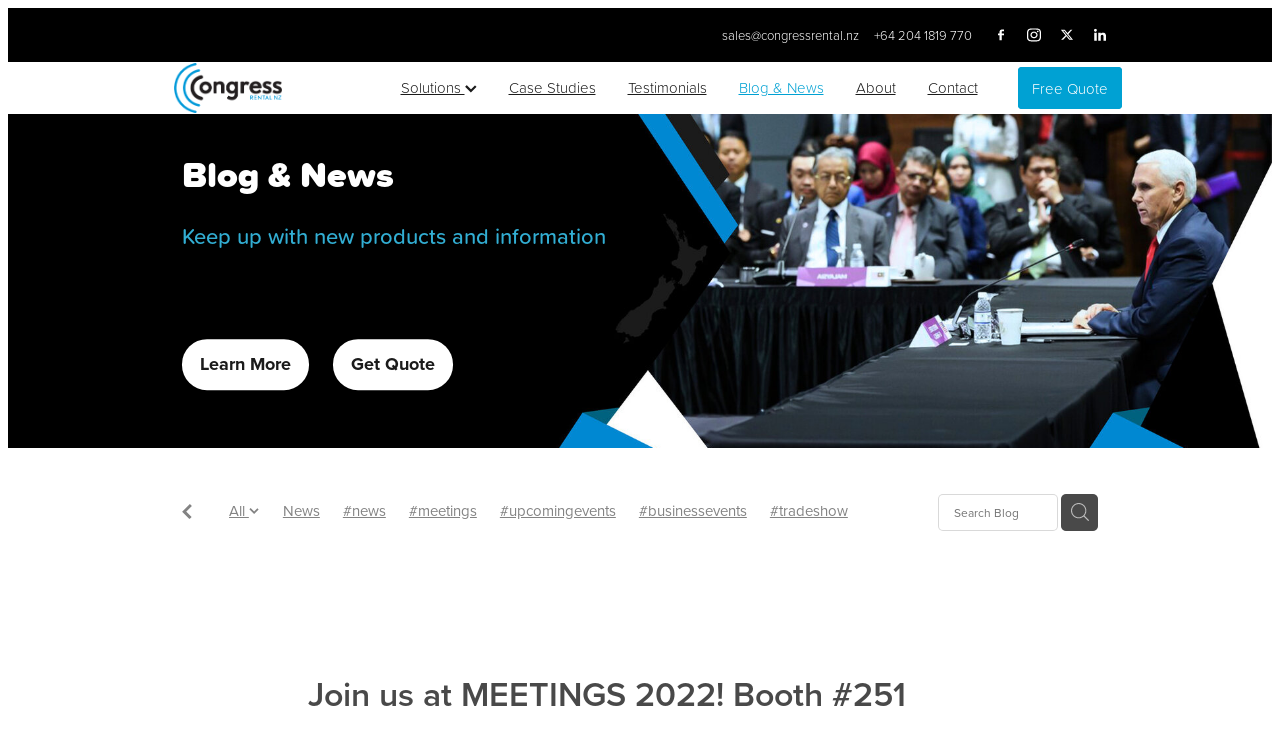

--- FILE ---
content_type: text/html; charset=UTF-8
request_url: https://www.congressrental.nz/blog/post/83501/join-us-at-meetings-2022-booth-251/
body_size: 23689
content:
<!-- Website made on Rocketspark -->
<!DOCTYPE html>
<html  class="">
<head>

    <!-- Global site tag (gtag.js) - Google Analytics -->
                <script async src="https://www.googletagmanager.com/gtag/js?id=G-396SH8RBTL"></script>
                <script>
                window.dataLayer = window.dataLayer || [];
                function gtag(){dataLayer.push(arguments);}
                gtag('js', new Date());
                gtag('config', 'G-396SH8RBTL');
                </script>
                <!-- End Google Analytics -->
    <meta http-equiv="content-type" content="text/html; charset=UTF-8"/>
    <meta name='csrf-token' content='4c5d15783637ac65772c9836daf1d3ae'/>

        <title>Join us at MEETINGS 2022! Booth #251 | Congress Rental New Zealand Ltd</title>
    <meta name="description" content="15 &ndash; 16 June 2022Te Pae Christchurch Convention Centre, Ōtautahi Christchurch MEETINGS 2022 is set to have a record number of exhibitors and we&#039;re excited to be a part of this year&#039;s event! We can&#039;t w"/>
                    
	<link rel="icon" type="image/png" href="/images/favicon/favicon/crop16x16.png?v=20210820172856" sizes="16x16">
	<link rel="icon" type="image/png" href="/images/favicon/favicon/crop32x32.png?v=20210820172856" sizes="32x32">
	<link rel="icon" type="image/png" href="/images/favicon/favicon/crop64x64.png?v=20210820172856" sizes="64x64">
	<link rel="apple-touch-icon" href="/images/favicon/favicon/crop60x60.png?v=20210820172856" />
	<link rel="apple-touch-icon" sizes="76x76" href="/images/favicon/favicon/crop76x76.png?v=20210820172856" />
	<link rel="apple-touch-icon" sizes="120x120" href="/images/favicon/favicon/crop120x120.png?v=20210820172856" />
	<link rel="apple-touch-icon" sizes="152x152" href="/images/favicon/favicon/crop152x152.png?v=20210820172856" />
	<link rel="icon" type="image/png" sizes="192x192"  href="/images/favicon/favicon/crop192x192.png?v=20210820172856" />

    
    <script type="text/javascript" src="https://cdn.rocketspark.com/jquery-1.7.2.min.js?v=20251107030127"></script>
     <script> window.configs = {"development":"false","DEVELOPMENT":"false","requestType":"blog","PREVIEW":"false","EDITOR":"false","template":"blank","navResizeTemplate":"","baseREMUnit":16,"screenSizes":{"t":{"fontSize":14,"contentWidth":400,"contentWidthOversize":400,"min":0,"max":400,"scale":0.7551,"subScale":0.95,"navScale":0.6,"legacy":false},"h":{"fontSize":16,"contentWidth":600,"contentWidthOversize":600,"min":0,"max":740,"scale":0.7551,"subScale":0.95,"navScale":0.6,"legacy":false},"s":{"fontSize":13,"contentWidth":740,"contentWidthOversize":740,"min":740,"max":1080,"scale":0.7959,"subScale":0.7959,"navScale":0.75,"legacy":false},"m":{"fontSize":16,"contentWidth":980,"contentWidthOversize":1080,"min":1080,"max":1460,"scale":1,"subScale":1,"navScale":1,"legacy":true},"l":{"fontSize":19,"contentWidth":1170,"contentWidthOversize":1300,"min":1460,"max":0,"scale":1.1938,"subScale":1.1938,"navScale":1.1,"legacy":false}},"publicURL":"https:\/\/www.congressrental.nz","shortnameURL":"https:\/\/congress-rentalnz.rocketspark.co.nz","titleData":{"companyName":"Congress Rental New Zealand Ltd","position":"right","separator":" | "},"CONSOLE_OVERRIDE":true,"noZensmooth":true,"release":"2025.2.10","browserSupport":{"chrome":86,"firefox":78,"edge":86,"internet explorer":12,"ie":12,"opera":72,"edgeMobile":44,"safari":13,"samsung browser":12,"android":89},"siteAutoPopupSettings":"","globalisationEnabled":false,"analyticsMode":"GA4"}; </script> <link rel="stylesheet" href="https://cdn.rocketspark.com/_dist/css/auth~vendors.9efd935e33aa.bundle.css" type="text/css" media="all" /> <link rel="stylesheet" href="https://cdn.rocketspark.com/_dist/css/public.d7feee3b43a9.bundle.css" type="text/css" media="all" /> <link rel="stylesheet" href="https://cdn.rocketspark.com/_dist/css/public~vendors.ece6f489e4ad.bundle.css" type="text/css" media="all" /> <link rel="stylesheet" href="https://cdn.rocketspark.com/_dist/css/dashboard~vendors.9c624b80e5b6.bundle.css" type="text/css" media="all" /> <link rel="preload" as="style" href="https://cdn.icomoon.io/181725/Rocketspark/style.css?8gzh5b" onload="this.onload=null;this.rel='stylesheet'"> <link rel="stylesheet" href="/node_modules/@rocketspark/flint-ui/dist/rocketspark/rocketspark.css?v=1762437687"> <link rel="stylesheet" href="/node_modules/@rocketspark/image-gallery/build/css/index.css"> <script type="text/javascript" src="https://cdn.rocketspark.com/_dist/js/public.min.v20251107030127.js" ></script> <script type="text/javascript" src="https://cdn.rocketspark.com/_dist/js/commons.9239c2607ed8.bundle.js" ></script> <script type="text/javascript" src="https://cdn.rocketspark.com/_dist/js/blog~vendors.4de7c729fc64.bundle.js" ></script> <script type="text/javascript" src="https://cdn.rocketspark.com/_dist/js/shop~vendors.3d6c5bfcf755.bundle.js" ></script> <script type="text/javascript" src="https://cdn.rocketspark.com/_dist/js/houston~vendors.4f8777a57227.bundle.js" ></script> <script type="text/javascript" src="https://cdn.rocketspark.com/_dist/js/auth~vendors.3f662c6c2633.bundle.js" ></script> <script type="text/javascript" src="https://cdn.rocketspark.com/_dist/js/dashboard~vendors.a126e6471e86.bundle.js" ></script> <script type="text/javascript" src="https://cdn.rocketspark.com/_dist/js/blastoff~vendors.a2b315161b63.bundle.js" ></script> <script type="text/javascript" src="https://cdn.rocketspark.com/_dist/js/public~vendors.f11675724dd7.bundle.js" ></script> <script type="text/javascript" src="https://cdn.rocketspark.com/_dist/js/public.bee5b27e8a43.bundle.js" ></script> <script type="module" src="https://nz.rs-cdn.com/node_modules/@rocketspark/flint-ui/dist/rocketspark/rocketspark.esm.js?v=1762437687"></script> <link rel="stylesheet" href="https://cdn.rocketspark.com/_dist/css/blog.b503d7f04b5c.bundle.css" type="text/css" media="screen" /> <script type="text/javascript" src="https://cdn.rocketspark.com/_dist/js/blog~vendors.4de7c729fc64.bundle.js" ></script> <script type="text/javascript" src="https://cdn.rocketspark.com/_dist/js/blog.40060bff6d4a.bundle.js" ></script> <script type="text/javascript" src="/site_files/19682/assets/blog/blog.js?v=20251029150341"></script> <!--suppress ES6ConvertVarToLetConst --> <script> var detectedLogoWidth = localStorage.getItem('detectedLogoWidth'); if (detectedLogoWidth) { var style = document.createElement('style'); style.innerHTML = "@media all and (min-width: 740px) { #header #logo, #header .logo { width: " + detectedLogoWidth + '; } }'; document.head.appendChild(style); } </script> <link rel="stylesheet" href="https://nz.rs-cdn.com/site_files/19682/67778/css/css.css?v=20251029150338" type="text/css" media="all" title="dynamicstyle" /> <link rel="stylesheet" href="/site_files/19682/assets/blog/blog.css?v=20251107054758" type="text/css" media="screen" /> <meta name="viewport" content="width=device-width, initial-scale=1"> 

    <script type="text/javascript" src="https://cdn.rocketspark.com/blog/general.js?v=20251107030127"></script>
    <script type="text/javascript" src="https://cdn.rocketspark.com/cms/jquery.cycle.min.js?v=20251107030127"></script><script async src="https://www.google.com/recaptcha/api.js?render=6LfLbkEqAAAAAFIZRE4BgKSghyzgztscCn8eGSFM"></script>
            <script defer type="text/javascript" src="//use.typekit.net/ik/[base64].js"></script>
        <meta name="twitter:card" content="summary_large_image"/>
        <meta name="twitter:site" content="@congressnz"/>
            <meta name="twitter:title" content="Join us at MEETINGS 2022! Booth #251"/>
        <meta name="twitter:description" content="15 &ndash; 16 June 2022Te Pae Christchurch Convention Centre, Ōtautahi Christchurch
MEETINGS 2022 is set to have a record number of exhibitors and we&#039;re excited to be a part of this year&#039..."/>
            <meta name="twitter:domain" content="https://www.congressrental.nz/blog/post/83501/join-us-at-meetings-2022-booth-251/"/>
        <meta property="og:image" content="https://nz.rs-cdn.com/images/nwswp-3t71d/blog/b4b1ead2668d361bd61a5822e3bc6b7c__b081/fit1200x1200.jpg"/>
    <meta property="og:image:width" content="1200"/>
    <meta property="og:image:height" content="675"/>
    <meta name="twitter:image" content="https://nz.rs-cdn.com/images/nwswp-3t71d/blog/b4b1ead2668d361bd61a5822e3bc6b7c__b081/fit1200x1200.jpg"/>
            <meta property="og:title" content="Join us at MEETINGS 2022! Booth #251"/>
        <meta property="og:description" content="15 &ndash; 16 June 2022Te Pae Christchurch Convention Centre, Ōtautahi Christchurch MEETINGS 2022 is set to have a record number of exhibitors and we&#039;re excited to be a part of this year&#039;s event! We can&#039;t w"/>
        <meta property="og:url" content="https://www.congressrental.nz/blog/post/83501/join-us-at-meetings-2022-booth-251/"/>
        <meta property="og:site_name" content="Join us at MEETINGS 2022! Booth #251 | Congress Rental New Zealand Ltd"/>
        <meta property="og:type" content="article"/>

            <script type="application/ld+json">
        {
            "@context": "https://schema.org",
            "@type": "Article",
            "headline": "Join us at MEETINGS 2022! Booth #251",
            "image": [
                "https://nz.rs-cdn.com/images/nwswp-3t71d/blog/b4b1ead2668d361bd61a5822e3bc6b7c__b081/fit1200x1200.jpg"
            ],
        "datePublished": "2022-06-07T00:00:00+12:00"        }


        </script>
        
    <meta property="og:image" content="https://congressrental.nz/site_files/19682/upload_files/Congress%20Rental%20New%20Zealand%20200%20by%20200%20Square.png">
<meta property="og:title" content="Congress Rental New Zealand"/>
<meta property="og:image:width" content="520">
<meta property="og:image:height" content="270"
      
      
    </head><body data-page-id="blog" data-post-id="83501" class="contact-bar">
            <style>.old-browser-popup{position:fixed;width:100%;height:100%;z-index:9999999}.old-browser-popup__background-fade{position:absolute;background:#000;width:100%;height:100%;opacity:.6;z-index:1}.old-browser-popup__box{position:relative;z-index:2;width:42.25rem;margin:0 auto;text-align:center;top:40%}.old-browser-popup__inner{padding:3rem 2rem;font-size:1rem}.old-browser-popup__inner .site-button{margin:1rem auto 0;font-size:1.2rem}@media (max-width:720px){.old-browser-popup__box{width:90%;top:50%;-ms-transform:translate(0,-50%);-webkit-transform:translate(0,-50%);transform:translate(0,-50%)}.old-browser-popup__box br{display:none}.old-browser-popup__inner a.site-button{font-size:16px}}</style>
    <script src="https://cdn.jsdelivr.net/npm/ua-parser-js@0/dist/ua-parser.min.js"></script>
    <script type="text/javascript">
    "use strict";if(!window.PREVIEW&&!window.EDITOR&&window.sessionStorage&&null===window.sessionStorage.getItem("old-browser")){var browserName,version,parser=new UAParser,popup='<div class="old-browser-popup"><div class="old-browser-popup__background-fade"></div><div class="old-browser-popup__box content-background"><div class="old-browser-popup__inner p-font p-font-colour">Our website doesn\'t fully support the browser you are using, we <br/>recommend you <a href="https://updatemybrowser.org/" target="_blank">update to a newer version</a>.<br/><a onclick="location.reload();" class="site-button">Continue with current browser</a></div></div></div>';if(void 0!==parser){void 0!==parser.getBrowser().name&&(browserName=parser.getBrowser().name.toLowerCase()),void 0!==parser.getBrowser().version&&(version=parseFloat(parser.getBrowser().version));var browserPopup=document.getElementById("old-browser-popup");if(void 0!==browserName){var configs=window.configs;if(Object.prototype.hasOwnProperty.call(configs,"browserSupport")&&Object.prototype.hasOwnProperty.call(configs.browserSupport,browserName)){var browserNameTest=configs.browserSupport[browserName];"edge"===browserName&&"mobile"===parser.getDevice().type&&(browserNameTest="edgeMobile"),version<configs.browserSupport[browserNameTest]&&document.body.insertAdjacentHTML("beforeend",popup)}}}window.sessionStorage.setItem("old-browser",!0)}
    </script>
    <div class="side-of-page">
            </div> <!-- end .side-of-page -->
    <div id="shadow">
        <div id="shadow_inner">

                <div class="announcement-bar">
        <div class="announcement-bar__content"><p class="text-center">New announcement. Learn more</p></div>
        <rs-icon class="announcement-bar__close" name="x"></rs-icon>
    </div>
<div class="rs-contact-bar-container right rs-contact-bar-container--blank-template header--width-narrow" data-position="top" style="display: block;"><div class="rs-contact-bar-inner"><span class="email"><a href="mailto:&#115;&#97;&#108;&#101;&#115;&#64;&#99;&#111;&#110;&#103;&#114;&#101;&#115;&#115;&#114;&#101;&#110;&#116;&#97;&#108;&#46;&#110;&#122;">&#115;&#97;&#108;&#101;&#115;&#64;&#99;&#111;&#110;&#103;&#114;&#101;&#115;&#115;&#114;&#101;&#110;&#116;&#97;&#108;&#46;&#110;&#122;</a></span><span class="phone">+64 204 1819 770</span><div class="contact-bar-spacer"></div><div class="social-container  style7 white contactBar"><div class="social-row"><a class='social-icon facebook-icon' href='https://www.facebook.com/congressnz' target="_blank" title="A link to this website's Facebook."><svg height="17" width="9" xmlns:xlink="http://www.w3.org/1999/xlink" xmlns="http://www.w3.org/2000/svg" viewBox="0 0 9 17">
    <path fill-rule="evenodd" d="M 8.86 9.02 C 8.86 9.02 5.61 9.02 5.61 9.02 C 5.61 9.02 5.61 17 5.61 17 C 5.61 17 2.3 17 2.3 17 C 2.3 17 2.3 9.02 2.3 9.02 C 2.3 9.02 0 9.02 0 9.02 C 0 9.02 0 6.15 0 6.15 C 0 6.15 2.3 6.15 2.3 6.15 C 2.3 6.15 2.3 4.97 2.3 3.7 C 2.3 1.77 3.66 0 6.79 0 C 8.05 0 8.99 0.11 8.99 0.11 C 8.99 0.11 8.91 2.79 8.91 2.79 C 8.91 2.79 7.96 2.79 6.92 2.79 C 5.79 2.79 5.61 3.26 5.61 4.05 C 5.61 4.15 5.61 4.19 5.61 4.19 C 5.61 4.41 5.61 4.95 5.61 6.15 C 5.61 6.15 9 6.15 9 6.15 C 9 6.15 8.86 9.02 8.86 9.02 Z" />
</svg></a><a class='social-icon instagram-icon' href='https://www.instagram.com/congressrentalnz' target="_blank" title="A link to this website's Instagram."><?xml version="1.0" encoding="utf-8"?>
<!-- Generator: Adobe Illustrator 19.2.1, SVG Export Plug-In . SVG Version: 6.00 Build 0)  -->
<svg version="1.1" id="Layer_1" xmlns="http://www.w3.org/2000/svg" xmlns:xlink="http://www.w3.org/1999/xlink" x="0px" y="0px"
	 viewBox="0 0 504 504" style="enable-background:new 0 0 504 504;" xml:space="preserve">
<g>
	<path d="M504,191c-0.4-5.2-0.9-32.5-1.1-37.7c-1-23.9-3.8-47.5-13.4-69.7C471.8,42.7,440.6,17.8,397.7,7c-19-4.8-38.5-5.7-57.9-6.2
		c-0.2,0-0.3,0-0.4,0C284.2,0.8,224.3,0,169.1,0c-5.2,0.4-10.5,0.9-15.7,1.1c-23.9,1-47.5,3.8-69.7,13.4
		C42.8,32.2,17.9,63.4,7.1,106.3c-4.8,19-5.7,38.5-6.2,57.9L0,335c0.4,5.2,0.9,10.5,1.1,15.7c1,23.9,3.8,47.5,13.4,69.7
		c17.7,40.9,48.9,65.8,91.8,76.6c19,4.8,38.5,5.7,57.9,6.2c0.2,0,0.3,0,0.4,0c55.2,0,115.1,0.8,170.3,0.8c5.2-0.4,10.5-0.9,15.7-1.1
		c23.9-1,47.5-3.8,69.7-13.4c40.9-17.7,65.8-48.9,76.6-91.8c4.8-19,5.7-38.5,6.2-57.9c0-0.2,0-0.3,0-0.4
		C503.2,284.1,504,246.2,504,191z M456.8,353.9c-0.5,12.2-2.1,24.7-5.3,36.4c-9.9,36.4-34.6,57.6-71.3,63.3
		c-21.4,3.4-43.4,3.8-65.2,4.3c-29.5,0.8-59,0.7-88.5,0.4c-29.6-0.4-59.3-0.8-88.9-2.6c-26-1.6-49.4-10.2-67.2-30.7
		c-12.7-14.6-19.3-32-21.3-50.8c-2-19.7-2.8-39.5-3.2-59.3c-0.6-29.5-0.7-59-0.4-88.5c0.4-29.6,0.8-59.3,2.6-88.9
		c1.6-26,10.2-49.4,30.7-67.2c14.6-12.7,32-19.3,50.8-21.3c19.7-2,39.5-2.8,59.3-3.2c29.5-0.6,59-0.7,88.5-0.4
		c29.6,0.4,59.3,0.8,88.9,2.6c26,1.6,49.4,10.2,67.2,30.7c12.7,14.6,19.3,32,21.3,50.8c2,19.7,2.8,39.5,3.3,59.3
		c0.5,21,0.9,42,0.9,63c0.3,0-0.3,0,0,0C458.3,285.9,458,319.9,456.8,353.9z"/>
	<path d="M381.5,252.1c0,71.7-58.1,129.5-129.9,129.4c-71.4-0.1-129.2-58.1-129.1-129.6c0.1-71.7,58.1-129.5,129.9-129.4
		C323.8,122.6,381.5,180.6,381.5,252.1z M251.9,335.8c45.9,0,83.9-37.5,83.9-82.9c0-46.7-37.2-84.7-83-84.8
		c-46.9,0-84.6,37.3-84.7,83.6C168.2,298.2,205.7,335.8,251.9,335.8z"/>
	<path d="M386.2,87.2c16.9-0.1,30.6,13.4,30.6,30.3c0,16.8-13.6,30.5-30.4,30.5c-16.7,0-30.5-13.8-30.4-30.6
		C356.1,100.8,369.7,87.2,386.2,87.2z"/>
</g>
</svg>
</a></div><div class="social-row"><a class='social-icon twitter-icon' href='https://www.twitter.com/congressnz' target="_blank" title="A link to this website's X."><svg width="22" height="20" viewBox="0 0 22 20" fill="none" xmlns="http://www.w3.org/2000/svg">
<path d="M17.326 0H20.6998L13.3293 8.4718L22 20H15.2108L9.89354 13.0085L3.80972 20H0.434255L8.31714 10.9385L0 0H6.96083L11.7674 6.3906L17.326 0ZM16.1422 17.9692H18.0118L5.9453 1.92393H3.93889L16.1414 17.9692H16.1422Z" fill="#595C64"/>
</svg>
</a><a class='social-icon linkedin-icon' href='https://www.linkedin.com/company/congressnz/' target="_blank" title="A link to this website's LinkedIn."><!-- Generator: Avocode undefined - http://avocode.com -->
<svg height="19" width="19" xmlns:xlink="http://www.w3.org/1999/xlink" xmlns="http://www.w3.org/2000/svg" viewBox="0 0 19 19">
    <path fill-rule="evenodd" d="M 0.31 6.31 C 0.31 6.31 4.25 6.31 4.25 6.31 C 4.25 6.31 4.25 18.99 4.25 18.99 C 4.25 18.99 0.31 18.99 0.31 18.99 C 0.31 18.99 0.31 6.31 0.31 6.31 Z M 2.28 0 C 3.54 0 4.57 1.03 4.57 2.29 C 4.57 3.55 3.54 4.58 2.28 4.58 C 1.02 4.58 0 3.55 0 2.29 C 0 1.03 1.02 0 2.28 0 M 6.72 6.31 C 6.72 6.31 10.5 6.31 10.5 6.31 C 10.5 6.31 10.5 8.04 10.5 8.04 C 10.5 8.04 10.55 8.04 10.55 8.04 C 11.08 7.04 12.37 5.99 14.28 5.99 C 18.27 5.99 19.01 8.62 19.01 12.03 C 19.01 12.03 19.01 18.99 19.01 18.99 C 19.01 18.99 15.07 18.99 15.07 18.99 C 15.07 18.99 15.07 12.82 15.07 12.82 C 15.07 11.35 15.04 9.46 13.02 9.46 C 10.97 9.46 10.66 11.06 10.66 12.72 C 10.66 12.72 10.66 18.99 10.66 18.99 C 10.66 18.99 6.72 18.99 6.72 18.99 C 6.72 18.99 6.72 6.31 6.72 6.31 Z" />
</svg></a></div></div></div></div><div class="header _51cf2b51 header--template-right header--sticky-fix header--has-sticky">
    <div class="header__inner header__inner-width-narrow">
            <div class="header-logo header-logo--image">
            <a href="/" class="header-logo__inner" aria-label="Congress Rental New Zealand Ltd homepage">
                    </a>
        </div>
    <nav class="site-nav">
            <div class="site-nav__desktop">
                            <div class="site-nav__item header-dropdown--has-dropdown">

                                            <a href="/solutions/" class="site-nav__item-link">
                            Solutions
                                                            <span class="header-dropdown__arrow"><?xml version="1.0" encoding="UTF-8"?>
<svg width="21px" height="14px" viewBox="0 0 21 14" version="1.1" xmlns="http://www.w3.org/2000/svg" xmlns:xlink="http://www.w3.org/1999/xlink">
    <g stroke="none" stroke-width="1" fill="none" fill-rule="evenodd">
        <polygon fill="#000000" points="20.1999615 3.43121387 10.4311754 13.2 0.286666716 3.05549133 2.95429677 0.2 10.4311754 7.67687861 17.5323315 0.575722543"></polygon>
    </g>
</svg></span>
                                                    </a>
                    
                                            <div class="header-dropdown">
                            <div class="header-dropdown__menu">
                                                                    <a class="header-dropdown__link " href="/solutions-simultaneous-interpretation/">Simultaneous Interpretation Systems</a>
                                                                    <a class="header-dropdown__link " href="/solutions-conference-microphones/">Conference Microphone Systems</a>
                                                                    <a class="header-dropdown__link " href="/solutions-silent-conference-systems/">Silent Conference Systems</a>
                                                                    <a class="header-dropdown__link " href="/solutions-remote-interpretation/">Remote Interpretation Platform</a>
                                                                    <a class="header-dropdown__link " href="/solutions-audience-response/">Audience Response Systems</a>
                                                                    <a class="header-dropdown__link " href="/solutions-online-event-streaming/">Event Streaming And Recording</a>
                                                                    <a class="header-dropdown__link " href="/solutions-whisper-systems/">Whisper Tour Guide Systems</a>
                                                                    <a class="header-dropdown__link " href="/sign-language-interpreters/">Sign Language Interpreters</a>
                                                            </div>
                        </div>
                                    </div>
                            <div class="site-nav__item">

                                            <a href="/case-studies/" class="site-nav__item-link">
                            Case Studies
                                                    </a>
                    
                                    </div>
                            <div class="site-nav__item">

                                            <a href="/testimonials/" class="site-nav__item-link">
                            Testimonials
                                                    </a>
                    
                                    </div>
                            <div class="site-nav__item site-nav__item--active">

                                            <a href="/blog/" class="site-nav__item-link">
                            Blog &amp; News
                                                    </a>
                    
                                    </div>
                            <div class="site-nav__item">

                                            <a href="/about/" class="site-nav__item-link">
                            About
                                                    </a>
                    
                                    </div>
                            <div class="site-nav__item">

                                            <a href="/contact/" class="site-nav__item-link">
                            Contact
                                                    </a>
                    
                                    </div>
                    </div>
        <div class="site-nav__mobile">
                    </div>
            <div class="header-buttons">
        <a href="/contact/" class="header-button" target="">
            Free Quote
        </a>
    </div>

    </nav>
    <div class="header-icons">
            
        
    </div>        <div class="header-buttons">
        <a href="/contact/" class="header-button" target="">
            Free Quote
        </a>
    </div>

    <div class="header-mobile header-mobile--icon-count-2">
    <button class="header-mobile__icons header__hamburger header__hamburger--mobile header__hamburger--squeeze" type="button" tabindex="0" role="button" aria-haspopup="menu" aria-label="Menu Button" aria-pressed="false">
      <span class="header__hamburger-box">
        <span class="header__hamburger-inner"></span>
      </span>
    </button>            <a href="tel: +64-4-213-8596" class="header-mobile__icons rs-icon-Mobile" style="font-size:26px;" tabindex="1"></a>
    
    </div>

    </div>

                <div class="_708858fd" data-hidden=""></div>
    </div>
    <div class="_c22d63fc"></div>
<div class="feature-area-main feature-area-main--main feature-area-main--above" id="feature-area"><div class="feature-area-wrap heading-background-heading-blurb" data-full-height="0" data-full-height-mobile="0" data-height-ratio-mobile="0.915"><div class="feature-area__slides feature-area feature-area__transition--none" data-heightType="fixed" data-base-height="334" style="background:transparent;"
 data-cycle-fx="none"
 data-cycle-timeout="5000"
 data-cycle-slides="div.feature-slide"
 data-cycle-log="false"
 data-cycle-pager-template="<span></span>"
 data-cycle-pause-on-hover="true"
 data-cycle-speed="1000"
 data-cycle-loader="true"
 data-cycle-progressive="#feature-progressive-slides"
>
	<div class="feature-slide feature-slide--default12" id="feature-slide-default12" data-content-position="left" data-vertical-offset="46" data-handle="default12" style="" data-mobile-editor-image="https://nz.rs-cdn.com/images/nwswp-3t71d/feature/5065950877df59552fdff5a73f725f43__c4fb/h1008@stretch.jpg" data-image-ratio="3" data-mobile-image-x="50" data-mobile-image-y="50">
	<div class="feature-slide__image"><picture>
  <source type="image/webp" srcset="https://nz.rs-cdn.com/images/nwswp-3t71d/feature/5065950877df59552fdff5a73f725f43__69f0/hcrop2292x797@stretch.jpg.webp" media="(min-width: 1460px)">
  <source srcset="https://nz.rs-cdn.com/images/nwswp-3t71d/feature/5065950877df59552fdff5a73f725f43__69f0/hcrop2292x797@stretch.jpg" media="(min-width: 1460px)">
  <source type="image/webp" srcset="https://nz.rs-cdn.com/images/nwswp-3t71d/feature/5065950877df59552fdff5a73f725f43__ec21/hcrop1920x668@stretch.jpg.webp" media="(min-width: 1080px) AND (max-width: 1460px)">
  <source srcset="https://nz.rs-cdn.com/images/nwswp-3t71d/feature/5065950877df59552fdff5a73f725f43__ec21/hcrop1920x668@stretch.jpg" media="(min-width: 1080px) AND (max-width: 1460px)">
  <source type="image/webp" srcset="https://nz.rs-cdn.com/images/nwswp-3t71d/feature/5065950877df59552fdff5a73f725f43__d41f/hcrop1528x532@stretch.jpg.webp" media="(min-width: 740px) AND (max-width: 1080px)">
  <source srcset="https://nz.rs-cdn.com/images/nwswp-3t71d/feature/5065950877df59552fdff5a73f725f43__d41f/hcrop1528x532@stretch.jpg" media="(min-width: 740px) AND (max-width: 1080px)">
  <source type="image/webp" srcset="https://nz.rs-cdn.com/images/nwswp-3t71d/feature/5065950877df59552fdff5a73f725f43__1856/crop740x677@stretch@crop2.jpg.webp" media="(max-width: 740px)">
  <source srcset="https://nz.rs-cdn.com/images/nwswp-3t71d/feature/5065950877df59552fdff5a73f725f43__1856/crop740x677@stretch@crop2.jpg" media="(max-width: 740px)">
  <source type="image/webp" srcset="https://nz.rs-cdn.com/images/nwswp-3t71d/feature/5065950877df59552fdff5a73f725f43__4eaa/hcrop1450x504@stretch@crop2.jpg.webp, https://nz.rs-cdn.com/images/nwswp-3t71d/feature/5065950877df59552fdff5a73f725f43__c246/hcrop1450x504@stretch@crop2@2x.jpg.webp 2x" media="(max-width: 400px)">
  <source srcset="https://nz.rs-cdn.com/images/nwswp-3t71d/feature/5065950877df59552fdff5a73f725f43__4eaa/hcrop1450x504@stretch@crop2.jpg, https://nz.rs-cdn.com/images/nwswp-3t71d/feature/5065950877df59552fdff5a73f725f43__c246/hcrop1450x504@stretch@crop2@2x.jpg 2x" media="(max-width: 400px)">
  <img src="https://nz.rs-cdn.com/images/nwswp-3t71d/feature/5065950877df59552fdff5a73f725f43__ec21/hcrop1920x668@stretch.jpg"  alt="">
</picture>
</div>
	<div class="feature-slide__placeholder"><div class="feature-slide__placeholder-content">
	</div><!-- end .feature-slide__placeholder-content -->
	</div><!-- end .feature-slide__placeholder -->
	</div><!-- end .feature-slide -->
<script id="feature-progressive-slides" type="text/cycle">[]</script></div>		<div class="feature-slide feature-slide--global feature-slide-content-global has-heading has-blurb has-buttons has-content" id="feature-slide-global" data-handle="global" data-content-position="left" data-vertical-offset="46">
	    <div class="feature-slide__placeholder"><div class="feature-slide__placeholder-content">
		<div class="feature-slide-overlay "></div>
			<div class="feature-slide-content cp-left feature-slide-content--bottom-left feature-slide-content--mobile" style="color: #32aed3;">
				<div class="feature-slide-content-box">
				
				<div class="feature-slide-content-box-padding">
				<div class="feature-slide-heading-blurb-button">
				<div class="feature-slide-heading-blurb heading-background">
					<h1 class="feature-slide-heading main-font"><div class="feature-text-scaling"><div>Blog &amp; News</div></div></h1>
					<div class="feature-slide-body p-font"><div class="feature-text-scaling"><p>Keep up with new products and information</p></div></div>
				</div><!-- end .feature-slide-heading-blurb-->
					<div class="feature-slide-buttons">					<a href="/contact/" class="feature-button main-font full-round-corners"><span>Learn More</span></a>
					<a href="/contact/" class="feature-button main-font full-round-corners"><span>Get Quote</span></a>
                  </div><!-- end .feature-slide-buttons -->
				</div><!-- end .feature-slide-heading-blurb-button-->
				</div><!-- end .feature-slide-content-box-padding -->
				</div><!-- end .feature-slide-content-box -->
			</div><!-- end .feature-slide-content -->
	       </div><!-- end .feature-slide__placeholder-content -->
	       </div><!-- end .feature-slide__placeholder -->
		</div><!-- end .feature-slide-content-global -->
		</div><!-- end .feature-area-wrap -->
</div>
            <div id="content">
                <div id="main_body" class="main-body">
                                                <div class="wrap">
                                <div class="blog-grid__top blog-grid__top--post-header ">
                                    <div class="blog-grid__top__left-hand-side">
                                        <div class="blog-grid__top__back-arrow p-font">
                                            <a href="/blog/#blog-post-83501" title="View all posts"><svg xmlns="http://www.w3.org/2000/svg" width="9.688" height="14.844" viewBox="0 0 9.688 14.844">
  <path d="M27.975,31.44L30.1,29.48l-5.292-5.32,5.572-5.544-2.1-2.016L20.7,24.16Z" transform="translate(-20.688 -16.594)"/>
</svg>
</a>
                                        </div>
                                                                                    <div class="blog-grid-topics-dropdown p-font">
                                                <select class="blog-grid-topics__select">
                                                    <option>All</option>
                                                                                                            <option value="68053/news//">News</option>                                                        <option value="49538/%23news//">#news</option>                                                        <option value="39276/%23meetings//">#meetings</option>                                                        <option value="39275/%23upcomingevents//">#upcomingevents</option>                                                        <option value="39274/%23businessevents//">#businessevents</option>                                                        <option value="39272/%23tradeshow//">#tradeshow</option>                                                        <option value="33838/%23update//">#update</option>                                                        <option value="33835/%23website//">#website</option>                                                </select>
                                            </div>
                                            <div class="blog-grid-topics p-font">
                                                <div class="blog-grid-topics__links blog-grid-topics__links--all">
                                                    <a href="/blog/" class="p-font-atag">
                                                        All
                                                    </a>
                                                                                                            <div class="blog-grid-topics-arrow">
                                                            <svg xmlns="http://www.w3.org/2000/svg" width="15.906" height="10.375" viewBox="0 0 15.906 10.375">
  <path id="F" class="cls-1" d="M18.235,3.139l-2.13-2.28-5.67,5.67-5.97-5.97-2.13,2.28,8.1,8.1Z" transform="translate(-2.344 -0.563)"/>
</svg>
                                                        </div>
                                                                                                        </div><!-- end .blog-grid-topics-arrow  -->
                                                <a class="p-font-atag blog-grid-topics__links" href="/blog/tag/68053/news/">News</a><a class="p-font-atag blog-grid-topics__links" href="/blog/tag/49538/%23news/">#news</a><a class="p-font-atag blog-grid-topics__links" href="/blog/tag/39276/%23meetings/">#meetings</a><a class="p-font-atag blog-grid-topics__links" href="/blog/tag/39275/%23upcomingevents/">#upcomingevents</a><a class="p-font-atag blog-grid-topics__links" href="/blog/tag/39274/%23businessevents/">#businessevents</a><a class="p-font-atag blog-grid-topics__links" href="/blog/tag/39272/%23tradeshow/">#tradeshow</a><a class="p-font-atag blog-grid-topics__links" href="/blog/tag/33838/%23update/">#update</a><a class="p-font-atag blog-grid-topics__links" href="/blog/tag/33835/%23website/">#website</a>                                            </div><!-- .blog-grid-topics -->

                                                                                </div>
                                    <div class="blog-grid-topics-dropdown__mobile-tag p-font">
                                        <span>TAGS</span>
                                        <svg xmlns="http://www.w3.org/2000/svg" width="15.906" height="10.375" viewBox="0 0 15.906 10.375">
  <path id="F" class="cls-1" d="M18.235,3.139l-2.13-2.28-5.67,5.67-5.97-5.97-2.13,2.28,8.1,8.1Z" transform="translate(-2.344 -0.563)"/>
</svg>
                                    </div>
                                    <div class="blog-grid-search">
                                        <input type="search" placeholder="Search Blog" class="blog-grid-search__input"/>
                                        <a class="blog-grid-search__search-button">
                                            <?xml version="1.0" encoding="UTF-8" standalone="no"?>
<svg width="18px" height="18px" viewBox="0 0 18 18" version="1.1" xmlns="http://www.w3.org/2000/svg" xmlns:xlink="http://www.w3.org/1999/xlink">
    <g id="Cart-Contact-Bar" stroke="none" stroke-width="1" fill="none" fill-rule="evenodd">
        <g id="Empty-Cart-Icon" transform="translate(-845.000000, -13.000000)">
            <g id="Search" transform="translate(845.000000, 13.000000)">
                <g id="magnifying-glass" stroke-width="1" fill-rule="evenodd">
                    <g id="Capa_1"></g>
                </g>
                <path d="M17.8423503,17.0820399 L13.468071,12.7077605 C14.6414634,11.3587583 15.3518847,9.59866962 15.3518847,7.67494457 C15.3518847,3.44035477 11.9075388,0 7.67694013,0 C3.44235033,0 0.00199556541,3.4443459 0.00199556541,7.67494457 C0.00199556541,11.9055432 3.44634146,15.3498891 7.67694013,15.3498891 C9.60066519,15.3498891 11.3607539,14.6394678 12.7097561,13.4660754 L17.0840355,17.8403548 C17.1878049,17.9441242 17.3274945,18 17.4631929,18 C17.5988914,18 17.7385809,17.9481153 17.8423503,17.8403548 C18.0498891,17.632816 18.0498891,17.2895787 17.8423503,17.0820399 Z M1.07560976,7.67494457 C1.07560976,4.03503326 4.03702882,1.07760532 7.672949,1.07760532 C11.3128603,1.07760532 14.2702882,4.03902439 14.2702882,7.67494457 C14.2702882,11.3108647 11.3128603,14.2762749 7.672949,14.2762749 C4.03702882,14.2762749 1.07560976,11.3148559 1.07560976,7.67494457 Z" id="Shape" fill="#FFFFFF" fill-rule="nonzero"></path>
            </g>
        </g>
    </g>
</svg>                                        </a>
                                    </div>
                                </div> <!-- end .blog-grid__top -->
                            </div>
                            
                                            <div id="blog_body">

                                <script type="text/javascript">
        const postID = document.body.dataset.postId;
        </script>

        <div id="blog_main" data-content-schedule="[]">
            <div class="blog_post blog_post_page" itemscope="" itemtype="http://schema.org/Article">
                <div class="blog_block">
                    
                    <h1 id="postTitle"  itemprop="name">Join us at MEETINGS 2022! Booth #251</h1>

                                            <div class="blog_date p-font p-font-colour" itemprop="datePublished" content="2022-06-07" data-value="2022/06/07">June 7, 2022</div>
                                        <div class="clrleft"></div>

                </div><!-- end blog block-->


                <div class="blogColumn blog-column column" id="blogColumn" itemprop="articleBody">

                    <div class="block nblwp-8wmh9 picture_block _660c97b3"  data-id="238474" data-block="nblwp-8wmh9" data-block-type="image"><div class="block_content_container"><span class="picture_block_holder"><div id="picture-238474" class="picture picture-238474 position-center hover-none shape-roundCorners filter-none align-center sync-overlay sync-border" ><div class="picture_block_holder__spacer"></div><picture>  <source type="image/webp" data-srcset="https://nz.rs-cdn.com/images/nwswp-3t71d/blog/b4b1ead2668d361bd61a5822e3bc6b7c__b307/zoom793x446z100000cw793.jpg.webp?etag=b5e698db3d987790249c221677a51025, https://nz.rs-cdn.com/images/nwswp-3t71d/blog/b4b1ead2668d361bd61a5822e3bc6b7c__18e2/zoom793x446z100000cw793@2x.jpg.webp?etag=b5e698db3d987790249c221677a51025 2x" media="(min-width: 1460px)">  <source data-srcset="https://nz.rs-cdn.com/images/nwswp-3t71d/blog/b4b1ead2668d361bd61a5822e3bc6b7c__b307/zoom793x446z100000cw793.jpg?etag=b5e698db3d987790249c221677a51025, https://nz.rs-cdn.com/images/nwswp-3t71d/blog/b4b1ead2668d361bd61a5822e3bc6b7c__18e2/zoom793x446z100000cw793@2x.jpg?etag=b5e698db3d987790249c221677a51025 2x" media="(min-width: 1460px)">  <source type="image/webp" data-srcset="https://nz.rs-cdn.com/images/nwswp-3t71d/blog/b4b1ead2668d361bd61a5822e3bc6b7c__932a/zoom668x376z100000cw668.jpg.webp?etag=b5e698db3d987790249c221677a51025, https://nz.rs-cdn.com/images/nwswp-3t71d/blog/b4b1ead2668d361bd61a5822e3bc6b7c__e64d/zoom668x376z100000cw668@2x.jpg.webp?etag=b5e698db3d987790249c221677a51025 2x" media="(min-width: 1080px) AND (max-width: 1460px)">  <source data-srcset="https://nz.rs-cdn.com/images/nwswp-3t71d/blog/b4b1ead2668d361bd61a5822e3bc6b7c__932a/zoom668x376z100000cw668.jpg?etag=b5e698db3d987790249c221677a51025, https://nz.rs-cdn.com/images/nwswp-3t71d/blog/b4b1ead2668d361bd61a5822e3bc6b7c__e64d/zoom668x376z100000cw668@2x.jpg?etag=b5e698db3d987790249c221677a51025 2x" media="(min-width: 1080px) AND (max-width: 1460px)">  <source type="image/webp" data-srcset="https://nz.rs-cdn.com/images/nwswp-3t71d/blog/b4b1ead2668d361bd61a5822e3bc6b7c__197f/zoom543x305z100000cw543.jpg.webp?etag=b5e698db3d987790249c221677a51025, https://nz.rs-cdn.com/images/nwswp-3t71d/blog/b4b1ead2668d361bd61a5822e3bc6b7c__d985/zoom543x305z100000cw543@2x.jpg.webp?etag=b5e698db3d987790249c221677a51025 2x" media="(min-width: 740px) AND (max-width: 1080px)">  <source data-srcset="https://nz.rs-cdn.com/images/nwswp-3t71d/blog/b4b1ead2668d361bd61a5822e3bc6b7c__197f/zoom543x305z100000cw543.jpg?etag=b5e698db3d987790249c221677a51025, https://nz.rs-cdn.com/images/nwswp-3t71d/blog/b4b1ead2668d361bd61a5822e3bc6b7c__d985/zoom543x305z100000cw543@2x.jpg?etag=b5e698db3d987790249c221677a51025 2x" media="(min-width: 740px) AND (max-width: 1080px)">  <source type="image/webp" data-srcset="https://nz.rs-cdn.com/images/nwswp-3t71d/blog/b4b1ead2668d361bd61a5822e3bc6b7c__9bb8/zoom568x319z100000cw536.jpg.webp?etag=b5e698db3d987790249c221677a51025, https://nz.rs-cdn.com/images/nwswp-3t71d/blog/b4b1ead2668d361bd61a5822e3bc6b7c__a34c/zoom568x319z100000cw536@2x.jpg.webp?etag=b5e698db3d987790249c221677a51025 2x" media="(max-width: 740px)">  <source data-srcset="https://nz.rs-cdn.com/images/nwswp-3t71d/blog/b4b1ead2668d361bd61a5822e3bc6b7c__9bb8/zoom568x319z100000cw536.jpg?etag=b5e698db3d987790249c221677a51025, https://nz.rs-cdn.com/images/nwswp-3t71d/blog/b4b1ead2668d361bd61a5822e3bc6b7c__a34c/zoom568x319z100000cw536@2x.jpg?etag=b5e698db3d987790249c221677a51025 2x" media="(max-width: 740px)">  <source type="image/webp" data-srcset="https://nz.rs-cdn.com/images/nwswp-3t71d/blog/b4b1ead2668d361bd61a5822e3bc6b7c__762b/zoom368x207z100000cw344.jpg.webp?etag=b5e698db3d987790249c221677a51025, https://nz.rs-cdn.com/images/nwswp-3t71d/blog/b4b1ead2668d361bd61a5822e3bc6b7c__3f12/zoom368x207z100000cw344@2x.jpg.webp?etag=b5e698db3d987790249c221677a51025 2x" media="(max-width: 400px)">  <source data-srcset="https://nz.rs-cdn.com/images/nwswp-3t71d/blog/b4b1ead2668d361bd61a5822e3bc6b7c__762b/zoom368x207z100000cw344.jpg?etag=b5e698db3d987790249c221677a51025, https://nz.rs-cdn.com/images/nwswp-3t71d/blog/b4b1ead2668d361bd61a5822e3bc6b7c__3f12/zoom368x207z100000cw344@2x.jpg?etag=b5e698db3d987790249c221677a51025 2x" media="(max-width: 400px)">  <img data-src="https://nz.rs-cdn.com/images/nwswp-3t71d/blog/b4b1ead2668d361bd61a5822e3bc6b7c__932a/zoom668x376z100000cw668.jpg?etag=b5e698db3d987790249c221677a51025"  data-block-id="238474" alt="" class="full-width-image lazy-load"></picture></div></span></div></div><div class="block nblwp-fylri text_block _660c97b3"  data-id="238473" data-block="nblwp-fylri" data-block-type="text">        <div class="block_content_container">            <div class="heading-container"><h2 class="heading">New Zealand’s premium business event show!</h2></div>            <div class="text_block_text p-font p-font-all text-padding">                <p><strong>15 – 16 June 2022<br></strong><strong>Te Pae Christchurch Convention Centre, Ōtautahi Christchurch</strong></p><p>MEETINGS 2022 is set to have a record number of exhibitors and we're excited to be a part of this year's event! We can't wait to meet up with everyone onsite! <br><br>This is the premier trade show for the meetings and events industry here in New Zealand, and this year's show will be a testament to its success. We can't wait to see what this year has in store!</p><p>Congress Rental New Zealand's managing director, Liam Ennis, will be onsite at MEETINGS to talk about the company's great range of audio visual products and services. This is a great opportunity for event planners and organisers to learn more about how they can take their next event to another level with Congress Rental's help.</p><p>Ennis will be able to discuss with you a range of topics such as 'different ways to add interpretation to your event' or 'how to enhance communication at a meeting with PTT Conference Microphones'. He will also be available to answer any questions that event planners or organizers may have.</p><p>A fantastic chance to learn more about Congress Rental NZ's AV products and services, so make sure you don't miss out!</p><p>As a sponsor of MEETINGS, we will be providing the Tourism New Zealand Destination Zone with our digital noise free Silent Conference System. This will allow presentations to take place right in the heart of the action, without any disruption.<br><br>The Silent Conference System is a ground-breaking technology that allows users to communicate clearly and effectively, without any background noise. This makes it ideal for use in busy areas such as the Tourism New Zealand Destination Zone.</p><p>We are proud to be able to offer this cutting-edge technology to MEETINGS attendees, and we are confident that it will help make the event a success.</p>            </div>        </div>        </div><div class="block nblwp-6kiml picture_block _660c97b3"  data-id="238476" data-block="nblwp-6kiml" data-block-type="image"><div class="block_content_container"><span class="picture_block_holder"><div id="picture-238476" class="picture picture-238476 position-center hover-none shape-roundCorners filter-none align-center sync-overlay sync-border" ><div class="picture_block_holder__spacer"></div><picture>  <source type="image/webp" data-srcset="https://nz.rs-cdn.com/images/nwswp-3t71d/blog/6493a5d57bdc0eb5cb9960d66ad6b2f3__d5d5/zoom793x536z100000cw793.png.webp?etag=743c309af533450c01225947c4395199" media="(min-width: 1460px)">  <source data-srcset="https://nz.rs-cdn.com/images/nwswp-3t71d/blog/6493a5d57bdc0eb5cb9960d66ad6b2f3__d5d5/zoom793x536z100000cw793.png?etag=743c309af533450c01225947c4395199" media="(min-width: 1460px)">  <source type="image/webp" data-srcset="https://nz.rs-cdn.com/images/nwswp-3t71d/blog/6493a5d57bdc0eb5cb9960d66ad6b2f3__6a50/zoom668x452z100000cw668.png.webp?etag=743c309af533450c01225947c4395199" media="(min-width: 1080px) AND (max-width: 1460px)">  <source data-srcset="https://nz.rs-cdn.com/images/nwswp-3t71d/blog/6493a5d57bdc0eb5cb9960d66ad6b2f3__6a50/zoom668x452z100000cw668.png?etag=743c309af533450c01225947c4395199" media="(min-width: 1080px) AND (max-width: 1460px)">  <source type="image/webp" data-srcset="https://nz.rs-cdn.com/images/nwswp-3t71d/blog/6493a5d57bdc0eb5cb9960d66ad6b2f3__4c07/zoom543x367z100000cw543.png.webp?etag=743c309af533450c01225947c4395199, https://nz.rs-cdn.com/images/nwswp-3t71d/blog/6493a5d57bdc0eb5cb9960d66ad6b2f3__0a18/zoom543x367z100000cw543@2x.png.webp?etag=743c309af533450c01225947c4395199 2x" media="(min-width: 740px) AND (max-width: 1080px)">  <source data-srcset="https://nz.rs-cdn.com/images/nwswp-3t71d/blog/6493a5d57bdc0eb5cb9960d66ad6b2f3__4c07/zoom543x367z100000cw543.png?etag=743c309af533450c01225947c4395199, https://nz.rs-cdn.com/images/nwswp-3t71d/blog/6493a5d57bdc0eb5cb9960d66ad6b2f3__0a18/zoom543x367z100000cw543@2x.png?etag=743c309af533450c01225947c4395199 2x" media="(min-width: 740px) AND (max-width: 1080px)">  <source type="image/webp" data-srcset="https://nz.rs-cdn.com/images/nwswp-3t71d/blog/6493a5d57bdc0eb5cb9960d66ad6b2f3__e3fd/zoom568x384z100000cw536.png.webp?etag=743c309af533450c01225947c4395199, https://nz.rs-cdn.com/images/nwswp-3t71d/blog/6493a5d57bdc0eb5cb9960d66ad6b2f3__8853/zoom568x384z100000cw536@2x.png.webp?etag=743c309af533450c01225947c4395199 2x" media="(max-width: 740px)">  <source data-srcset="https://nz.rs-cdn.com/images/nwswp-3t71d/blog/6493a5d57bdc0eb5cb9960d66ad6b2f3__e3fd/zoom568x384z100000cw536.png?etag=743c309af533450c01225947c4395199, https://nz.rs-cdn.com/images/nwswp-3t71d/blog/6493a5d57bdc0eb5cb9960d66ad6b2f3__8853/zoom568x384z100000cw536@2x.png?etag=743c309af533450c01225947c4395199 2x" media="(max-width: 740px)">  <source type="image/webp" data-srcset="https://nz.rs-cdn.com/images/nwswp-3t71d/blog/6493a5d57bdc0eb5cb9960d66ad6b2f3__71aa/zoom368x249z100000cw344.png.webp?etag=743c309af533450c01225947c4395199, https://nz.rs-cdn.com/images/nwswp-3t71d/blog/6493a5d57bdc0eb5cb9960d66ad6b2f3__003a/zoom368x249z100000cw344@2x.png.webp?etag=743c309af533450c01225947c4395199 2x" media="(max-width: 400px)">  <source data-srcset="https://nz.rs-cdn.com/images/nwswp-3t71d/blog/6493a5d57bdc0eb5cb9960d66ad6b2f3__71aa/zoom368x249z100000cw344.png?etag=743c309af533450c01225947c4395199, https://nz.rs-cdn.com/images/nwswp-3t71d/blog/6493a5d57bdc0eb5cb9960d66ad6b2f3__003a/zoom368x249z100000cw344@2x.png?etag=743c309af533450c01225947c4395199 2x" media="(max-width: 400px)">  <img data-src="https://nz.rs-cdn.com/images/nwswp-3t71d/blog/6493a5d57bdc0eb5cb9960d66ad6b2f3__6a50/zoom668x452z100000cw668.png?etag=743c309af533450c01225947c4395199"  data-block-id="238476" alt="" class="full-width-image lazy-load"></picture></div></span></div></div><div class="block nblwp-pqszt text_block _660c97b3"  data-id="238475" data-block="nblwp-pqszt" data-block-type="text">        <div class="block_content_container">            <div class="heading-container"></div>            <div class="text_block_text p-font p-font-all">                <p><strong>Why should you visit Congress Rental at Booth 251 and speak to our team?<br></strong></p><ul><li>If you're looking for a way to get a hands-on experience with some of our push to talk microphones, whisper systems and audience response systems, then come to our booth #251. We'll can demonstrate how each of these systems work, and you can try them out for yourself. This is a great opportunity to get a better understanding of how these systems work and how they can benefit you.</li></ul><ul><li>We will be providing Silent Conferencing Equipment for Tourism New Zealand's Regional Updates at the Destination Zone. This will be a great opportunity to see how our equipment can provide a great experience for conferences, trade shows and events.</li></ul><ul><li>We're here to network and meet new people and businesses!<br>We would love to have a chat and see how we might be able to help you, but we also want to hear how you can help us!If you're looking to expand your business network, drop by! We'll be happy to chat!</li></ul><ul><li>Do you love freebies? Then you'll definitely want to come by our booth and get a free reusable coffee cup! Perfect for your office desk, this coffee cup is environmentally friendly and will help you save money on your daily coffee purchases. Plus, it's a great way to remember who to contact when you might need some interpretation at your next event. <br>So be sure to stop by our booth #251, provide us with a business card and we'll give you this great coffee cup absolutely free!</li></ul><p>See you there,<br>Congress Rental New Zealand.</p>            </div>        </div>        </div><div class="block nblwp-15lft text_block _660c97b3"  data-id="238534" data-block="nblwp-15lft" data-block-type="text">        <div class="block_content_container">            <div class="heading-container"></div>            <div class="text_block_text p-font p-font-all">                <p class="text-center">How can you attend MEETINGS? Click this link to find out!<br><a href="https://www.meetings.co.nz/who-attends">https://www.meetings.co.nz/</a></p>            </div>        </div>        </div><div class="block nblwp-ib3b1 picture_block _660c97b3"  data-id="238791" data-block="nblwp-ib3b1" data-block-type="image"><div class="block_content_container"><span class="picture_block_holder"><div id="picture-238791" class="picture picture-238791 position-center hover-none shape-roundCorners filter-none align-center sync-overlay sync-border" ><div class="picture_block_holder__spacer"></div><picture>  <source type="image/webp" data-srcset="https://nz.rs-cdn.com/images/nwswp-3t71d/blog/93b30377b49e6324e1aacf0f7b4d9830__4478/zoom793x445z100000cw793.jpg.webp?etag=52603a224f7e7e864ea3e84cb898d3d4, https://nz.rs-cdn.com/images/nwswp-3t71d/blog/93b30377b49e6324e1aacf0f7b4d9830__03cd/zoom793x445z100000cw793@2x.jpg.webp?etag=52603a224f7e7e864ea3e84cb898d3d4 2x" media="(min-width: 1460px)">  <source data-srcset="https://nz.rs-cdn.com/images/nwswp-3t71d/blog/93b30377b49e6324e1aacf0f7b4d9830__4478/zoom793x445z100000cw793.jpg?etag=52603a224f7e7e864ea3e84cb898d3d4, https://nz.rs-cdn.com/images/nwswp-3t71d/blog/93b30377b49e6324e1aacf0f7b4d9830__03cd/zoom793x445z100000cw793@2x.jpg?etag=52603a224f7e7e864ea3e84cb898d3d4 2x" media="(min-width: 1460px)">  <source type="image/webp" data-srcset="https://nz.rs-cdn.com/images/nwswp-3t71d/blog/93b30377b49e6324e1aacf0f7b4d9830__ea59/zoom668x375z100000cw668.jpg.webp?etag=52603a224f7e7e864ea3e84cb898d3d4, https://nz.rs-cdn.com/images/nwswp-3t71d/blog/93b30377b49e6324e1aacf0f7b4d9830__3a35/zoom668x375z100000cw668@2x.jpg.webp?etag=52603a224f7e7e864ea3e84cb898d3d4 2x" media="(min-width: 1080px) AND (max-width: 1460px)">  <source data-srcset="https://nz.rs-cdn.com/images/nwswp-3t71d/blog/93b30377b49e6324e1aacf0f7b4d9830__ea59/zoom668x375z100000cw668.jpg?etag=52603a224f7e7e864ea3e84cb898d3d4, https://nz.rs-cdn.com/images/nwswp-3t71d/blog/93b30377b49e6324e1aacf0f7b4d9830__3a35/zoom668x375z100000cw668@2x.jpg?etag=52603a224f7e7e864ea3e84cb898d3d4 2x" media="(min-width: 1080px) AND (max-width: 1460px)">  <source type="image/webp" data-srcset="https://nz.rs-cdn.com/images/nwswp-3t71d/blog/93b30377b49e6324e1aacf0f7b4d9830__6c5f/zoom543x304z100000cw543.jpg.webp?etag=52603a224f7e7e864ea3e84cb898d3d4, https://nz.rs-cdn.com/images/nwswp-3t71d/blog/93b30377b49e6324e1aacf0f7b4d9830__2ed6/zoom543x304z100000cw543@2x.jpg.webp?etag=52603a224f7e7e864ea3e84cb898d3d4 2x" media="(min-width: 740px) AND (max-width: 1080px)">  <source data-srcset="https://nz.rs-cdn.com/images/nwswp-3t71d/blog/93b30377b49e6324e1aacf0f7b4d9830__6c5f/zoom543x304z100000cw543.jpg?etag=52603a224f7e7e864ea3e84cb898d3d4, https://nz.rs-cdn.com/images/nwswp-3t71d/blog/93b30377b49e6324e1aacf0f7b4d9830__2ed6/zoom543x304z100000cw543@2x.jpg?etag=52603a224f7e7e864ea3e84cb898d3d4 2x" media="(min-width: 740px) AND (max-width: 1080px)">  <source type="image/webp" data-srcset="https://nz.rs-cdn.com/images/nwswp-3t71d/blog/93b30377b49e6324e1aacf0f7b4d9830__59f8/zoom568x318z100000cw536.jpg.webp?etag=52603a224f7e7e864ea3e84cb898d3d4, https://nz.rs-cdn.com/images/nwswp-3t71d/blog/93b30377b49e6324e1aacf0f7b4d9830__463d/zoom568x318z100000cw536@2x.jpg.webp?etag=52603a224f7e7e864ea3e84cb898d3d4 2x" media="(max-width: 740px)">  <source data-srcset="https://nz.rs-cdn.com/images/nwswp-3t71d/blog/93b30377b49e6324e1aacf0f7b4d9830__59f8/zoom568x318z100000cw536.jpg?etag=52603a224f7e7e864ea3e84cb898d3d4, https://nz.rs-cdn.com/images/nwswp-3t71d/blog/93b30377b49e6324e1aacf0f7b4d9830__463d/zoom568x318z100000cw536@2x.jpg?etag=52603a224f7e7e864ea3e84cb898d3d4 2x" media="(max-width: 740px)">  <source type="image/webp" data-srcset="https://nz.rs-cdn.com/images/nwswp-3t71d/blog/93b30377b49e6324e1aacf0f7b4d9830__5de4/zoom368x206z100000cw344.jpg.webp?etag=52603a224f7e7e864ea3e84cb898d3d4, https://nz.rs-cdn.com/images/nwswp-3t71d/blog/93b30377b49e6324e1aacf0f7b4d9830__1c32/zoom368x206z100000cw344@2x.jpg.webp?etag=52603a224f7e7e864ea3e84cb898d3d4 2x" media="(max-width: 400px)">  <source data-srcset="https://nz.rs-cdn.com/images/nwswp-3t71d/blog/93b30377b49e6324e1aacf0f7b4d9830__5de4/zoom368x206z100000cw344.jpg?etag=52603a224f7e7e864ea3e84cb898d3d4, https://nz.rs-cdn.com/images/nwswp-3t71d/blog/93b30377b49e6324e1aacf0f7b4d9830__1c32/zoom368x206z100000cw344@2x.jpg?etag=52603a224f7e7e864ea3e84cb898d3d4 2x" media="(max-width: 400px)">  <img data-src="https://nz.rs-cdn.com/images/nwswp-3t71d/blog/93b30377b49e6324e1aacf0f7b4d9830__ea59/zoom668x375z100000cw668.jpg?etag=52603a224f7e7e864ea3e84cb898d3d4"  data-block-id="238791" alt="" class="full-width-image lazy-load"></picture></div></span></div></div>                </div><!-- end blog column -->

                
                <br/><br/>

                
                                <ul class="blog-topics live">
                                        <li>
                                                <div id="topic_list">
                                                            <div class="topics">
                                    <a href="/blog/tag/39272/%23tradeshow/">                                        <span class="p-font p-font-colour">#tradeshow</span>
                                                                                </a>                                </div>
                                                            <div class="topics">
                                    <a href="/blog/tag/39274/%23businessevents/">                                        <span class="p-font p-font-colour">#businessevents</span>
                                                                                </a>                                </div>
                                                            <div class="topics">
                                    <a href="/blog/tag/39275/%23upcomingevents/">                                        <span class="p-font p-font-colour">#upcomingevents</span>
                                                                                </a>                                </div>
                                                            <div class="topics">
                                    <a href="/blog/tag/39276/%23meetings/">                                        <span class="p-font p-font-colour">#meetings</span>
                                                                                </a>                                </div>
                                                    </div>
                    </li>
                </ul>
                                    <div class="blog_shareButtons">
                        <div class="blog_shareTwitter">
                            <a href="https://twitter.com/share" class="twitter-share-button" data-url="http://congressrental.nz/blog/post/83501/join-us-at-meetings-2022-booth-251/" data-text="Join us at MEETINGS 2022! Booth #251" data-count="none">Post</a>
                        </div>
                        <div class="blog_shareFacebook">
                            <div class="fb-like" data-href="http://congressrental.nz/blog/post/83501/join-us-at-meetings-2022-booth-251/" data-send="true" data-layout="button_count" data-width="300" data-show-faces="false"></div>
                        </div>
                        <div class="blog_sharePinterest">
                            <a data-pin-do="buttonBookmark" href="https://www.pinterest.com/pin/create/button/"></a>
                            <script type="text/javascript" async defer src="//assets.pinterest.com/js/pinit.js"></script>
                        </div>
                        <div class="blog_shareLinkedIn">
                            <!--suppress UnnecessaryLabelJS, JSUnresolvedReference -->
                            <script src="//platform.linkedin.com/in.js" type="text/javascript">lang: en_US;</script>
                            <script type="IN/Share" data-url="http://congressrental.nz/blog/post/83501/join-us-at-meetings-2022-booth-251/" data-counter="right"></script>
                        </div>
                    </div><!-- end blog_shareButtons -->
                                </div><!-- end blog_post -->
        </div><!-- end blog_main -->
        
                        <div class="clear_float"></div>
                    </div><!-- end blog_body -->

                    <section class="stack _bf4e9d50 stack--content-width-full stack--vertical-top stack--mobile-vertical-top custom-stack design-editable-stack content-editable-stack nstwp-o26t6 nsdwp-qywrx nscwp-pjvrc stack--footer _6a88ef4e" data-id="9851e5eb-a7e1-4042-92a2-62430e96e456"><div class="stack-inner _dbf617b7"><div class="column-container _5d5af514 column-container--has-more-settings"><div class="column _1100af70 _4993ced5 _4993ced5--b4b57aca _1100af70--b4b57aca _b45e4f82 nclwp-8opkw column--has-spacing column--has-no-top-bottom-spacing" data-column="1" id="column_1_stack_175012" data-unique-id="nclwp-8opkw"><div class="block nblwp-ve628 text_block _660c97b3"  data-id="707334" data-uuid="999e0786-1e4c-4a4d-a7f9-efd38bdc52e2" data-block="nblwp-ve628" data-block-type="text"><div class="block_content_container"><div class="heading-container"><h3 class="heading typekit-element ">Congress Rental New Zealand Ltd</h3></div>    <div class="text_block_text p-font p-font-all text-padding">        <p>With live conferences and events, there is no second chance! You need the best in the business standing by you to guarantee success.</p><p>That means working with a team of professionals who are experts in their field. It means using equipment and systems that have superior performance and reliability.</p><p>It means accounting for every detail, no matter how small, leaving nothing to chance.</p><p>It means using Congress Rental.</p><p><a href="/privacy-policy-website/" target="_blank">Privacy Policy</a></p>    </div></div></div><div class="block nblwp-t594i text_block _660c97b3"  data-id="707333" data-uuid="999e0786-1d86-4079-a138-4e424b56b2e0" data-block="nblwp-t594i" data-block-type="text"><div class="block_content_container"><div class="heading-container"><h3 class="heading">Operating in the following countries</h3></div>    <div class="text_block_text p-font p-font-all text-padding">        <p class="p-font">New Zealand, Fiji, Samoa, Vanuatu, Cook Islands, Tonga, American Samoa, Tokelau, Allis &amp; Futuna, Norfolk Island</p>    </div></div></div><div class="block nblwp-w0szz social_buttons_block _660c97b3"  data-id="2639746" data-uuid="999e2c7c-e9bc-4235-bcaa-8fa9b37d7b90" data-block="nblwp-w0szz" data-block-type="social_but"><div class="social-buttons social-buttons--slim  social-buttons__alignment--center"><div class="social-container  style7 custom block-icons block-white"><a class='social-icon facebook-icon' href='https://www.facebook.com/congressnz' target="_blank" title="A link to this website's Facebook."><svg height="17" width="9" xmlns:xlink="http://www.w3.org/1999/xlink" xmlns="http://www.w3.org/2000/svg" viewBox="0 0 9 17">    <path fill-rule="evenodd" d="M 8.86 9.02 C 8.86 9.02 5.61 9.02 5.61 9.02 C 5.61 9.02 5.61 17 5.61 17 C 5.61 17 2.3 17 2.3 17 C 2.3 17 2.3 9.02 2.3 9.02 C 2.3 9.02 0 9.02 0 9.02 C 0 9.02 0 6.15 0 6.15 C 0 6.15 2.3 6.15 2.3 6.15 C 2.3 6.15 2.3 4.97 2.3 3.7 C 2.3 1.77 3.66 0 6.79 0 C 8.05 0 8.99 0.11 8.99 0.11 C 8.99 0.11 8.91 2.79 8.91 2.79 C 8.91 2.79 7.96 2.79 6.92 2.79 C 5.79 2.79 5.61 3.26 5.61 4.05 C 5.61 4.15 5.61 4.19 5.61 4.19 C 5.61 4.41 5.61 4.95 5.61 6.15 C 5.61 6.15 9 6.15 9 6.15 C 9 6.15 8.86 9.02 8.86 9.02 Z" /></svg></a><a class='social-icon instagram-icon' href='https://www.instagram.com/congressrentalnz' target="_blank" title="A link to this website's Instagram."><?xml version="1.0" encoding="utf-8"?><svg version="1.1" id="Layer_1" xmlns="http://www.w3.org/2000/svg" xmlns:xlink="http://www.w3.org/1999/xlink" x="0px" y="0px" viewBox="0 0 504 504" style="enable-background:new 0 0 504 504;" xml:space="preserve"><g><path d="M504,191c-0.4-5.2-0.9-32.5-1.1-37.7c-1-23.9-3.8-47.5-13.4-69.7C471.8,42.7,440.6,17.8,397.7,7c-19-4.8-38.5-5.7-57.9-6.2c-0.2,0-0.3,0-0.4,0C284.2,0.8,224.3,0,169.1,0c-5.2,0.4-10.5,0.9-15.7,1.1c-23.9,1-47.5,3.8-69.7,13.4C42.8,32.2,17.9,63.4,7.1,106.3c-4.8,19-5.7,38.5-6.2,57.9L0,335c0.4,5.2,0.9,10.5,1.1,15.7c1,23.9,3.8,47.5,13.4,69.7c17.7,40.9,48.9,65.8,91.8,76.6c19,4.8,38.5,5.7,57.9,6.2c0.2,0,0.3,0,0.4,0c55.2,0,115.1,0.8,170.3,0.8c5.2-0.4,10.5-0.9,15.7-1.1c23.9-1,47.5-3.8,69.7-13.4c40.9-17.7,65.8-48.9,76.6-91.8c4.8-19,5.7-38.5,6.2-57.9c0-0.2,0-0.3,0-0.4C503.2,284.1,504,246.2,504,191z M456.8,353.9c-0.5,12.2-2.1,24.7-5.3,36.4c-9.9,36.4-34.6,57.6-71.3,63.3c-21.4,3.4-43.4,3.8-65.2,4.3c-29.5,0.8-59,0.7-88.5,0.4c-29.6-0.4-59.3-0.8-88.9-2.6c-26-1.6-49.4-10.2-67.2-30.7c-12.7-14.6-19.3-32-21.3-50.8c-2-19.7-2.8-39.5-3.2-59.3c-0.6-29.5-0.7-59-0.4-88.5c0.4-29.6,0.8-59.3,2.6-88.9c1.6-26,10.2-49.4,30.7-67.2c14.6-12.7,32-19.3,50.8-21.3c19.7-2,39.5-2.8,59.3-3.2c29.5-0.6,59-0.7,88.5-0.4c29.6,0.4,59.3,0.8,88.9,2.6c26,1.6,49.4,10.2,67.2,30.7c12.7,14.6,19.3,32,21.3,50.8c2,19.7,2.8,39.5,3.3,59.3c0.5,21,0.9,42,0.9,63c0.3,0-0.3,0,0,0C458.3,285.9,458,319.9,456.8,353.9z"/><path d="M381.5,252.1c0,71.7-58.1,129.5-129.9,129.4c-71.4-0.1-129.2-58.1-129.1-129.6c0.1-71.7,58.1-129.5,129.9-129.4C323.8,122.6,381.5,180.6,381.5,252.1z M251.9,335.8c45.9,0,83.9-37.5,83.9-82.9c0-46.7-37.2-84.7-83-84.8c-46.9,0-84.6,37.3-84.7,83.6C168.2,298.2,205.7,335.8,251.9,335.8z"/><path d="M386.2,87.2c16.9-0.1,30.6,13.4,30.6,30.3c0,16.8-13.6,30.5-30.4,30.5c-16.7,0-30.5-13.8-30.4-30.6C356.1,100.8,369.7,87.2,386.2,87.2z"/></g></svg></a><a class='social-icon twitter-icon' href='https://www.twitter.com/congressnz' target="_blank" title="A link to this website's X."><svg width="22" height="20" viewBox="0 0 22 20" fill="none" xmlns="http://www.w3.org/2000/svg"><path d="M17.326 0H20.6998L13.3293 8.4718L22 20H15.2108L9.89354 13.0085L3.80972 20H0.434255L8.31714 10.9385L0 0H6.96083L11.7674 6.3906L17.326 0ZM16.1422 17.9692H18.0118L5.9453 1.92393H3.93889L16.1414 17.9692H16.1422Z" fill="#595C64"/></svg></a><a class='social-icon linkedin-icon' href='https://www.linkedin.com/company/congressnz/' target="_blank" title="A link to this website's LinkedIn."><svg height="19" width="19" xmlns:xlink="http://www.w3.org/1999/xlink" xmlns="http://www.w3.org/2000/svg" viewBox="0 0 19 19">    <path fill-rule="evenodd" d="M 0.31 6.31 C 0.31 6.31 4.25 6.31 4.25 6.31 C 4.25 6.31 4.25 18.99 4.25 18.99 C 4.25 18.99 0.31 18.99 0.31 18.99 C 0.31 18.99 0.31 6.31 0.31 6.31 Z M 2.28 0 C 3.54 0 4.57 1.03 4.57 2.29 C 4.57 3.55 3.54 4.58 2.28 4.58 C 1.02 4.58 0 3.55 0 2.29 C 0 1.03 1.02 0 2.28 0 M 6.72 6.31 C 6.72 6.31 10.5 6.31 10.5 6.31 C 10.5 6.31 10.5 8.04 10.5 8.04 C 10.5 8.04 10.55 8.04 10.55 8.04 C 11.08 7.04 12.37 5.99 14.28 5.99 C 18.27 5.99 19.01 8.62 19.01 12.03 C 19.01 12.03 19.01 18.99 19.01 18.99 C 19.01 18.99 15.07 18.99 15.07 18.99 C 15.07 18.99 15.07 12.82 15.07 12.82 C 15.07 11.35 15.04 9.46 13.02 9.46 C 10.97 9.46 10.66 11.06 10.66 12.72 C 10.66 12.72 10.66 18.99 10.66 18.99 C 10.66 18.99 6.72 18.99 6.72 18.99 C 6.72 18.99 6.72 6.31 6.72 6.31 Z" /></svg></a></div></div></div></div><div class="column _1100af70 _4993ced5 _4993ced5--eb941187 _1100af70--eb941187 _b45e4f82 nclwp-7e583 column--has-spacing column--has-no-top-bottom-spacing" data-column="2" id="column_2_stack_175012" data-unique-id="nclwp-7e583"><div class="block nblwp-04ccq form-builder-block _660c97b3"  data-id="5400418" data-uuid="9cff4af3-8cb7-49b8-9ef6-4cd2806624e1" data-block="nblwp-04ccq" data-block-type="form"><div class="form-builder-container block_content_container gtm-form-tracking" :class="{'form-builder-container--form-submitted': formSubmitted}" v-cloak><form    class="form-builder "    name="rs-c0f5-2b24-562e"    data-form-name="Sign Up - Bottom Footer"    data-vv-scope="rs-c0f5-2b24-562e"    data-nonce="a04b2ec8-255c-4370-acaa-dd583440d19e"    v-on:submit.prevent    novalidate     data-captcha-site-key="6LfLbkEqAAAAAFIZRE4BgKSghyzgztscCn8eGSFM" data-captcha-branding="inline"    ><div class="rs-form-builder_row rs-form--text" ><label for="rs-c0f5-841b-3023">Business Name</label><input type="text" data-type="text" name="rs-c0f5-841b-3023" id="rs-c0f5-841b-3023" class="rs-form-builder--basic rs-field rs-field--input" data-name="Business Name"   data-vv-as="Business Name" v-model="formFields[0].value" /><div class="error-label" v-show="errors.has('rs-c0f5-841b-3023', 'rs-c0f5-2b24-562e')">{{errors.first('rs-c0f5-841b-3023', 'rs-c0f5-2b24-562e')}}</div></div><div class="rs-form-builder_row rs-form--name" ><label for="rs-c0f5-841b-b9a1">Name</label><input type="text" data-type="text" name="rs-c0f5-841b-b9a1" id="rs-c0f5-841b-b9a1" class="rs-form-builder--basic rs-field rs-field--input" data-name="Name"   data-vv-as="Name" v-model="formFields[1].value" /><div class="error-label" v-show="errors.has('rs-c0f5-841b-b9a1', 'rs-c0f5-2b24-562e')">{{errors.first('rs-c0f5-841b-b9a1', 'rs-c0f5-2b24-562e')}}</div></div><div class="rs-form-builder_row rs-form--email" :class="{'error': errors.has('rs-c0f5-841b-df0b', 'rs-c0f5-2b24-562e')}"><label for="rs-c0f5-841b-df0b">Business Email</label><input type="email" data-type="email" name="rs-c0f5-841b-df0b" id="rs-c0f5-841b-df0b" class="rs-form-builder--basic rs-field rs-field--input" data-name="Business Email" v-validate="'required|email'" :class="{'error': errors.has('rs-c0f5-841b-df0b', 'rs-c0f5-2b24-562e')}" data-vv-as="Business Email" v-model="formFields[2].value" /><div class="error-label" v-show="errors.has('rs-c0f5-841b-df0b', 'rs-c0f5-2b24-562e')">{{errors.first('rs-c0f5-841b-df0b', 'rs-c0f5-2b24-562e')}}</div></div><div class="rs-form-builder_row rs-form--checkbox" :class="{'error': errors.has('rs-c0f5-841b-3f24', 'rs-c0f5-2b24-562e')}"><input type="checkbox" class="rs-checkbox rs-field" name="rs-c0f5-841b-3f24" v-model="formFields[3].value" id="rs-c0f5-841b-3f24" data-index="3" data-type="checkbox" data-name="I agree to receive emails from Congress Rental New Zealand" v-validate="'required'" :class="{'error': errors.has('rs-c0f5-841b-3f24', 'rs-c0f5-2b24-562e')}"/><label for="rs-c0f5-841b-3f24">I agree to receive emails from Congress Rental New Zealand</label><div class="error-label" v-show="errors.has('rs-c0f5-841b-3f24', 'rs-c0f5-2b24-562e')">{{errors.first('rs-c0f5-841b-3f24', 'rs-c0f5-2b24-562e')}}</div></div><div class="rs-form-row rs-form--input rs-field--address"><label for="rs-address-1">Address</label><input type="text" value="" v-model="formFields[4].value" name="rs-address-1" class="rs-basic rs-field rs-field--input rs-field--address" /></div><p class="p-font p-font-colour recaptcha-note">This site is protected by reCAPTCHA and the Google <br /><a href="https://policies.google.com/privacy" class="text-link-colour">Privacy Policy</a> and <a href="https://policies.google.com/terms" class="text-link-colour">Terms of Service</a> apply.</p><div class="d-flex"><button @click="submitForm" class="site-button submit-form" :disabled="submitting">Send</button></div><div class="form-builder-message__overlay"></div><div class="form-builder-message rs-c0f5-2b24-562e-message"><p class="form-builder-message__message"><svg xmlns="http://www.w3.org/2000/svg" width="33.09" height="25.906" viewBox="0 0 33.09 25.906">  <path id="d" class="cls-1" d="M1159.86,295.415l-22.62,21.719-10.5-10.979,4.14-4.08,6.48,6.9,18.36-17.76Z" transform="translate(-1126.75 -291.219)"/></svg>You have been subscribed to our newsletter</p></div></form></div></div><div class="block nblwp-gard0 text_block _660c97b3"  data-id="2639734" data-uuid="999e2c7c-e6b5-48cf-a4dc-cf6feb156fd4" data-block="nblwp-gard0" data-block-type="text"><div class="block_content_container"><div class="heading-container"><h2 class="heading typekit-element ">Our Partners and Affiliates</h2></div>    <div class="text_block_text p-font p-font-all">            </div></div></div><div class="block nblwp-ja4br grid-gallery-block _660c97b3"  data-id="2639742" data-uuid="999e2c7c-e849-4b6a-a334-b5634087dcac" data-block="nblwp-ja4br" data-block-type="grid-gallery"><div class="grid-gallery-block-container block_content_container"><div class="grid-gallery nblwp-ja4br" ><div class="grid-gallery__items-container"><div class="grid-gallery__item-container ngiwp-0vrd3   grid-gallery__item-text-align--left grid-gallery__item-text-position--bottom "  data-item="ngiwp-0vrd3"><div class="grid-gallery__item-content"><div class="grid-gallery__item-image"><picture>  <source type="image/webp" data-srcset="https://nz.rs-cdn.com/images/nwswp-3t71d/grid-gallery/ea29136a1fa102b065d6714e0614af85__fc96/zoom492x492z100000cw492.jpg.webp, https://nz.rs-cdn.com/images/nwswp-3t71d/grid-gallery/ea29136a1fa102b065d6714e0614af85__0303/zoom492x492z100000cw492@2x.jpg.webp 2x" media="(min-width: 1460px)">  <source data-srcset="https://nz.rs-cdn.com/images/nwswp-3t71d/grid-gallery/ea29136a1fa102b065d6714e0614af85__fc96/zoom492x492z100000cw492.jpg, https://nz.rs-cdn.com/images/nwswp-3t71d/grid-gallery/ea29136a1fa102b065d6714e0614af85__0303/zoom492x492z100000cw492@2x.jpg 2x" media="(min-width: 1460px)">  <source type="image/webp" data-srcset="https://nz.rs-cdn.com/images/nwswp-3t71d/grid-gallery/ea29136a1fa102b065d6714e0614af85__e084/zoom309x309z100000cw309.jpg.webp, https://nz.rs-cdn.com/images/nwswp-3t71d/grid-gallery/ea29136a1fa102b065d6714e0614af85__b46e/zoom309x309z100000cw309@2x.jpg.webp 2x" media="(min-width: 1080px) AND (max-width: 1460px)">  <source data-srcset="https://nz.rs-cdn.com/images/nwswp-3t71d/grid-gallery/ea29136a1fa102b065d6714e0614af85__e084/zoom309x309z100000cw309.jpg, https://nz.rs-cdn.com/images/nwswp-3t71d/grid-gallery/ea29136a1fa102b065d6714e0614af85__b46e/zoom309x309z100000cw309@2x.jpg 2x" media="(min-width: 1080px) AND (max-width: 1460px)">  <source type="image/webp" data-srcset="https://nz.rs-cdn.com/images/nwswp-3t71d/grid-gallery/ea29136a1fa102b065d6714e0614af85__5b82/zoom246x246z100000cw246.jpg.webp, https://nz.rs-cdn.com/images/nwswp-3t71d/grid-gallery/ea29136a1fa102b065d6714e0614af85__bb55/zoom246x246z100000cw246@2x.jpg.webp 2x" media="(min-width: 740px) AND (max-width: 1080px)">  <source data-srcset="https://nz.rs-cdn.com/images/nwswp-3t71d/grid-gallery/ea29136a1fa102b065d6714e0614af85__5b82/zoom246x246z100000cw246.jpg, https://nz.rs-cdn.com/images/nwswp-3t71d/grid-gallery/ea29136a1fa102b065d6714e0614af85__bb55/zoom246x246z100000cw246@2x.jpg 2x" media="(min-width: 740px) AND (max-width: 1080px)">  <source type="image/webp" data-srcset="https://nz.rs-cdn.com/images/nwswp-3t71d/grid-gallery/ea29136a1fa102b065d6714e0614af85__c0f3/zoom300x300z100000cw300.jpg.webp, https://nz.rs-cdn.com/images/nwswp-3t71d/grid-gallery/ea29136a1fa102b065d6714e0614af85__84f5/zoom300x300z100000cw300@2x.jpg.webp 2x" media="(max-width: 740px)">  <source data-srcset="https://nz.rs-cdn.com/images/nwswp-3t71d/grid-gallery/ea29136a1fa102b065d6714e0614af85__c0f3/zoom300x300z100000cw300.jpg, https://nz.rs-cdn.com/images/nwswp-3t71d/grid-gallery/ea29136a1fa102b065d6714e0614af85__84f5/zoom300x300z100000cw300@2x.jpg 2x" media="(max-width: 740px)">  <source type="image/webp" data-srcset="https://nz.rs-cdn.com/images/nwswp-3t71d/grid-gallery/ea29136a1fa102b065d6714e0614af85__3171/zoom200x200z100000cw200.jpg.webp, https://nz.rs-cdn.com/images/nwswp-3t71d/grid-gallery/ea29136a1fa102b065d6714e0614af85__46b5/zoom200x200z100000cw200@2x.jpg.webp 2x" media="(max-width: 400px)">  <source data-srcset="https://nz.rs-cdn.com/images/nwswp-3t71d/grid-gallery/ea29136a1fa102b065d6714e0614af85__3171/zoom200x200z100000cw200.jpg, https://nz.rs-cdn.com/images/nwswp-3t71d/grid-gallery/ea29136a1fa102b065d6714e0614af85__46b5/zoom200x200z100000cw200@2x.jpg 2x" media="(max-width: 400px)">  <img data-src="https://nz.rs-cdn.com/images/nwswp-3t71d/grid-gallery/ea29136a1fa102b065d6714e0614af85__e084/zoom309x309z100000cw309.jpg"  alt="" class="lazy-load"></picture></div><div class="grid-gallery__item-overlay"></div></div><a  class="grid-gallery__item-link"></a><div class="grid-gallery__item-text-container"><div class="grid-gallery__item-text-content"><div class="grid-gallery__item-text   "><span class="grid-gallery__item-title" ></span><span class="grid-gallery__item-blurb--none grid-gallery__item-blurb" ></span></div></div></div></div><div class="grid-gallery__item-container ngiwp-ew9t4   grid-gallery__item-text-align--left grid-gallery__item-text-position--bottom "  data-item="ngiwp-ew9t4"><div class="grid-gallery__item-content"><div class="grid-gallery__item-image"><picture>  <source type="image/webp" data-srcset="https://nz.rs-cdn.com/images/nwswp-3t71d/grid-gallery/ea5672b7de9cf41174ce3b5ab723c8d5__def0/zoom492x492z100000cw492.jpg.webp, https://nz.rs-cdn.com/images/nwswp-3t71d/grid-gallery/ea5672b7de9cf41174ce3b5ab723c8d5__f416/zoom492x492z100000cw492@2x.jpg.webp 2x" media="(min-width: 1460px)">  <source data-srcset="https://nz.rs-cdn.com/images/nwswp-3t71d/grid-gallery/ea5672b7de9cf41174ce3b5ab723c8d5__def0/zoom492x492z100000cw492.jpg, https://nz.rs-cdn.com/images/nwswp-3t71d/grid-gallery/ea5672b7de9cf41174ce3b5ab723c8d5__f416/zoom492x492z100000cw492@2x.jpg 2x" media="(min-width: 1460px)">  <source type="image/webp" data-srcset="https://nz.rs-cdn.com/images/nwswp-3t71d/grid-gallery/ea5672b7de9cf41174ce3b5ab723c8d5__ab02/zoom309x309z100000cw309.jpg.webp, https://nz.rs-cdn.com/images/nwswp-3t71d/grid-gallery/ea5672b7de9cf41174ce3b5ab723c8d5__342d/zoom309x309z100000cw309@2x.jpg.webp 2x" media="(min-width: 1080px) AND (max-width: 1460px)">  <source data-srcset="https://nz.rs-cdn.com/images/nwswp-3t71d/grid-gallery/ea5672b7de9cf41174ce3b5ab723c8d5__ab02/zoom309x309z100000cw309.jpg, https://nz.rs-cdn.com/images/nwswp-3t71d/grid-gallery/ea5672b7de9cf41174ce3b5ab723c8d5__342d/zoom309x309z100000cw309@2x.jpg 2x" media="(min-width: 1080px) AND (max-width: 1460px)">  <source type="image/webp" data-srcset="https://nz.rs-cdn.com/images/nwswp-3t71d/grid-gallery/ea5672b7de9cf41174ce3b5ab723c8d5__8ddd/zoom246x246z100000cw246.jpg.webp, https://nz.rs-cdn.com/images/nwswp-3t71d/grid-gallery/ea5672b7de9cf41174ce3b5ab723c8d5__0297/zoom246x246z100000cw246@2x.jpg.webp 2x" media="(min-width: 740px) AND (max-width: 1080px)">  <source data-srcset="https://nz.rs-cdn.com/images/nwswp-3t71d/grid-gallery/ea5672b7de9cf41174ce3b5ab723c8d5__8ddd/zoom246x246z100000cw246.jpg, https://nz.rs-cdn.com/images/nwswp-3t71d/grid-gallery/ea5672b7de9cf41174ce3b5ab723c8d5__0297/zoom246x246z100000cw246@2x.jpg 2x" media="(min-width: 740px) AND (max-width: 1080px)">  <source type="image/webp" data-srcset="https://nz.rs-cdn.com/images/nwswp-3t71d/grid-gallery/ea5672b7de9cf41174ce3b5ab723c8d5__8f5e/zoom300x300z100000cw300.jpg.webp, https://nz.rs-cdn.com/images/nwswp-3t71d/grid-gallery/ea5672b7de9cf41174ce3b5ab723c8d5__6372/zoom300x300z100000cw300@2x.jpg.webp 2x" media="(max-width: 740px)">  <source data-srcset="https://nz.rs-cdn.com/images/nwswp-3t71d/grid-gallery/ea5672b7de9cf41174ce3b5ab723c8d5__8f5e/zoom300x300z100000cw300.jpg, https://nz.rs-cdn.com/images/nwswp-3t71d/grid-gallery/ea5672b7de9cf41174ce3b5ab723c8d5__6372/zoom300x300z100000cw300@2x.jpg 2x" media="(max-width: 740px)">  <source type="image/webp" data-srcset="https://nz.rs-cdn.com/images/nwswp-3t71d/grid-gallery/ea5672b7de9cf41174ce3b5ab723c8d5__39b3/zoom200x200z100000cw200.jpg.webp, https://nz.rs-cdn.com/images/nwswp-3t71d/grid-gallery/ea5672b7de9cf41174ce3b5ab723c8d5__46ed/zoom200x200z100000cw200@2x.jpg.webp 2x" media="(max-width: 400px)">  <source data-srcset="https://nz.rs-cdn.com/images/nwswp-3t71d/grid-gallery/ea5672b7de9cf41174ce3b5ab723c8d5__39b3/zoom200x200z100000cw200.jpg, https://nz.rs-cdn.com/images/nwswp-3t71d/grid-gallery/ea5672b7de9cf41174ce3b5ab723c8d5__46ed/zoom200x200z100000cw200@2x.jpg 2x" media="(max-width: 400px)">  <img data-src="https://nz.rs-cdn.com/images/nwswp-3t71d/grid-gallery/ea5672b7de9cf41174ce3b5ab723c8d5__ab02/zoom309x309z100000cw309.jpg"  alt="" class="lazy-load"></picture></div><div class="grid-gallery__item-overlay"></div></div><a  class="grid-gallery__item-link"></a><div class="grid-gallery__item-text-container"><div class="grid-gallery__item-text-content"><div class="grid-gallery__item-text   "><span class="grid-gallery__item-title" ></span><span class="grid-gallery__item-blurb--none grid-gallery__item-blurb" ></span></div></div></div></div><div class="grid-gallery__item-container ngiwp-80u8r   grid-gallery__item-text-align--left grid-gallery__item-text-position--bottom "  data-item="ngiwp-80u8r"><div class="grid-gallery__item-content"><div class="grid-gallery__item-image"><picture>  <source type="image/webp" data-srcset="https://nz.rs-cdn.com/images/nwswp-3t71d/grid-gallery/356782cc8dd6e2e2649a18f1416d629b__fc5c/zoom492x492z100000cw492.png.webp, https://nz.rs-cdn.com/images/nwswp-3t71d/grid-gallery/356782cc8dd6e2e2649a18f1416d629b__a917/zoom492x492z100000cw492@2x.png.webp 2x" media="(min-width: 1460px)">  <source data-srcset="https://nz.rs-cdn.com/images/nwswp-3t71d/grid-gallery/356782cc8dd6e2e2649a18f1416d629b__fc5c/zoom492x492z100000cw492.png, https://nz.rs-cdn.com/images/nwswp-3t71d/grid-gallery/356782cc8dd6e2e2649a18f1416d629b__a917/zoom492x492z100000cw492@2x.png 2x" media="(min-width: 1460px)">  <source type="image/webp" data-srcset="https://nz.rs-cdn.com/images/nwswp-3t71d/grid-gallery/356782cc8dd6e2e2649a18f1416d629b__86c8/zoom309x309z100000cw309.png.webp, https://nz.rs-cdn.com/images/nwswp-3t71d/grid-gallery/356782cc8dd6e2e2649a18f1416d629b__c223/zoom309x309z100000cw309@2x.png.webp 2x" media="(min-width: 1080px) AND (max-width: 1460px)">  <source data-srcset="https://nz.rs-cdn.com/images/nwswp-3t71d/grid-gallery/356782cc8dd6e2e2649a18f1416d629b__86c8/zoom309x309z100000cw309.png, https://nz.rs-cdn.com/images/nwswp-3t71d/grid-gallery/356782cc8dd6e2e2649a18f1416d629b__c223/zoom309x309z100000cw309@2x.png 2x" media="(min-width: 1080px) AND (max-width: 1460px)">  <source type="image/webp" data-srcset="https://nz.rs-cdn.com/images/nwswp-3t71d/grid-gallery/356782cc8dd6e2e2649a18f1416d629b__c24a/zoom246x246z100000cw246.png.webp, https://nz.rs-cdn.com/images/nwswp-3t71d/grid-gallery/356782cc8dd6e2e2649a18f1416d629b__f93e/zoom246x246z100000cw246@2x.png.webp 2x" media="(min-width: 740px) AND (max-width: 1080px)">  <source data-srcset="https://nz.rs-cdn.com/images/nwswp-3t71d/grid-gallery/356782cc8dd6e2e2649a18f1416d629b__c24a/zoom246x246z100000cw246.png, https://nz.rs-cdn.com/images/nwswp-3t71d/grid-gallery/356782cc8dd6e2e2649a18f1416d629b__f93e/zoom246x246z100000cw246@2x.png 2x" media="(min-width: 740px) AND (max-width: 1080px)">  <source type="image/webp" data-srcset="https://nz.rs-cdn.com/images/nwswp-3t71d/grid-gallery/356782cc8dd6e2e2649a18f1416d629b__7075/zoom300x300z100000cw300.png.webp, https://nz.rs-cdn.com/images/nwswp-3t71d/grid-gallery/356782cc8dd6e2e2649a18f1416d629b__cfe3/zoom300x300z100000cw300@2x.png.webp 2x" media="(max-width: 740px)">  <source data-srcset="https://nz.rs-cdn.com/images/nwswp-3t71d/grid-gallery/356782cc8dd6e2e2649a18f1416d629b__7075/zoom300x300z100000cw300.png, https://nz.rs-cdn.com/images/nwswp-3t71d/grid-gallery/356782cc8dd6e2e2649a18f1416d629b__cfe3/zoom300x300z100000cw300@2x.png 2x" media="(max-width: 740px)">  <source type="image/webp" data-srcset="https://nz.rs-cdn.com/images/nwswp-3t71d/grid-gallery/356782cc8dd6e2e2649a18f1416d629b__c0f2/zoom200x200z100000cw200.png.webp, https://nz.rs-cdn.com/images/nwswp-3t71d/grid-gallery/356782cc8dd6e2e2649a18f1416d629b__f08a/zoom200x200z100000cw200@2x.png.webp 2x" media="(max-width: 400px)">  <source data-srcset="https://nz.rs-cdn.com/images/nwswp-3t71d/grid-gallery/356782cc8dd6e2e2649a18f1416d629b__c0f2/zoom200x200z100000cw200.png, https://nz.rs-cdn.com/images/nwswp-3t71d/grid-gallery/356782cc8dd6e2e2649a18f1416d629b__f08a/zoom200x200z100000cw200@2x.png 2x" media="(max-width: 400px)">  <img data-src="https://nz.rs-cdn.com/images/nwswp-3t71d/grid-gallery/356782cc8dd6e2e2649a18f1416d629b__86c8/zoom309x309z100000cw309.png"  alt="" class="lazy-load"></picture></div><div class="grid-gallery__item-overlay"></div></div><a  class="grid-gallery__item-link"></a><div class="grid-gallery__item-text-container"><div class="grid-gallery__item-text-content"><div class="grid-gallery__item-text   "><span class="grid-gallery__item-title" ></span><span class="grid-gallery__item-blurb--none grid-gallery__item-blurb" ></span></div></div></div></div><div class="grid-gallery__item-container ngiwp-28sxq   grid-gallery__item-text-align--left grid-gallery__item-text-position--bottom "  data-item="ngiwp-28sxq"><div class="grid-gallery__item-content"><div class="grid-gallery__item-image"><picture>  <source type="image/webp" data-srcset="https://nz.rs-cdn.com/images/nwswp-3t71d/grid-gallery/4687333ea6bb7bf222947cb1a795b70c__3c02/zoom492x492z100000cw492.jpg.webp, https://nz.rs-cdn.com/images/nwswp-3t71d/grid-gallery/4687333ea6bb7bf222947cb1a795b70c__1795/zoom492x492z100000cw492@2x.jpg.webp 2x" media="(min-width: 1460px)">  <source data-srcset="https://nz.rs-cdn.com/images/nwswp-3t71d/grid-gallery/4687333ea6bb7bf222947cb1a795b70c__3c02/zoom492x492z100000cw492.jpg, https://nz.rs-cdn.com/images/nwswp-3t71d/grid-gallery/4687333ea6bb7bf222947cb1a795b70c__1795/zoom492x492z100000cw492@2x.jpg 2x" media="(min-width: 1460px)">  <source type="image/webp" data-srcset="https://nz.rs-cdn.com/images/nwswp-3t71d/grid-gallery/4687333ea6bb7bf222947cb1a795b70c__001a/zoom309x309z100000cw309.jpg.webp, https://nz.rs-cdn.com/images/nwswp-3t71d/grid-gallery/4687333ea6bb7bf222947cb1a795b70c__55b2/zoom309x309z100000cw309@2x.jpg.webp 2x" media="(min-width: 1080px) AND (max-width: 1460px)">  <source data-srcset="https://nz.rs-cdn.com/images/nwswp-3t71d/grid-gallery/4687333ea6bb7bf222947cb1a795b70c__001a/zoom309x309z100000cw309.jpg, https://nz.rs-cdn.com/images/nwswp-3t71d/grid-gallery/4687333ea6bb7bf222947cb1a795b70c__55b2/zoom309x309z100000cw309@2x.jpg 2x" media="(min-width: 1080px) AND (max-width: 1460px)">  <source type="image/webp" data-srcset="https://nz.rs-cdn.com/images/nwswp-3t71d/grid-gallery/4687333ea6bb7bf222947cb1a795b70c__5503/zoom246x246z100000cw246.jpg.webp, https://nz.rs-cdn.com/images/nwswp-3t71d/grid-gallery/4687333ea6bb7bf222947cb1a795b70c__111f/zoom246x246z100000cw246@2x.jpg.webp 2x" media="(min-width: 740px) AND (max-width: 1080px)">  <source data-srcset="https://nz.rs-cdn.com/images/nwswp-3t71d/grid-gallery/4687333ea6bb7bf222947cb1a795b70c__5503/zoom246x246z100000cw246.jpg, https://nz.rs-cdn.com/images/nwswp-3t71d/grid-gallery/4687333ea6bb7bf222947cb1a795b70c__111f/zoom246x246z100000cw246@2x.jpg 2x" media="(min-width: 740px) AND (max-width: 1080px)">  <source type="image/webp" data-srcset="https://nz.rs-cdn.com/images/nwswp-3t71d/grid-gallery/4687333ea6bb7bf222947cb1a795b70c__fca7/zoom300x300z100000cw300.jpg.webp, https://nz.rs-cdn.com/images/nwswp-3t71d/grid-gallery/4687333ea6bb7bf222947cb1a795b70c__0aef/zoom300x300z100000cw300@2x.jpg.webp 2x" media="(max-width: 740px)">  <source data-srcset="https://nz.rs-cdn.com/images/nwswp-3t71d/grid-gallery/4687333ea6bb7bf222947cb1a795b70c__fca7/zoom300x300z100000cw300.jpg, https://nz.rs-cdn.com/images/nwswp-3t71d/grid-gallery/4687333ea6bb7bf222947cb1a795b70c__0aef/zoom300x300z100000cw300@2x.jpg 2x" media="(max-width: 740px)">  <source type="image/webp" data-srcset="https://nz.rs-cdn.com/images/nwswp-3t71d/grid-gallery/4687333ea6bb7bf222947cb1a795b70c__90d4/zoom200x200z100000cw200.jpg.webp, https://nz.rs-cdn.com/images/nwswp-3t71d/grid-gallery/4687333ea6bb7bf222947cb1a795b70c__5831/zoom200x200z100000cw200@2x.jpg.webp 2x" media="(max-width: 400px)">  <source data-srcset="https://nz.rs-cdn.com/images/nwswp-3t71d/grid-gallery/4687333ea6bb7bf222947cb1a795b70c__90d4/zoom200x200z100000cw200.jpg, https://nz.rs-cdn.com/images/nwswp-3t71d/grid-gallery/4687333ea6bb7bf222947cb1a795b70c__5831/zoom200x200z100000cw200@2x.jpg 2x" media="(max-width: 400px)">  <img data-src="https://nz.rs-cdn.com/images/nwswp-3t71d/grid-gallery/4687333ea6bb7bf222947cb1a795b70c__001a/zoom309x309z100000cw309.jpg"  alt="" class="lazy-load"></picture></div><div class="grid-gallery__item-overlay"></div></div><a  class="grid-gallery__item-link"></a><div class="grid-gallery__item-text-container"><div class="grid-gallery__item-text-content"><div class="grid-gallery__item-text   "><span class="grid-gallery__item-title" ></span><span class="grid-gallery__item-blurb--none grid-gallery__item-blurb" ></span></div></div></div></div></div></div></div></div></div></div></div></section>

                    <div class="clear_float"></div>
                </div><!--end #main-body-->

                <div class="clear_float"></div>
            </div><!--end #content-->

                <div id="footer-1" style="" class="header--width-narrow">
        <div id="footer-1-inner" class="">
                            <div id="footer-nav">
                    <div class="first_nav nav__item" id="nav_footer_2"><a href="/solutions/"><span class="type-element"><div class="text-scaling">Solutions</div></span></a><span class="nav_overlay"></span></div><div class="nav__item" id="nav_footer_3"><a href="/case-studies/"><span class="type-element"><div class="text-scaling">Case Studies</div></span></a><span class="nav_overlay"></span></div><div class="nav__item" id="nav_footer_4"><a href="/testimonials/"><span class="type-element"><div class="text-scaling">Testimonials</div></span></a><span class="nav_overlay"></span></div><div class="active  nav__item" id="nav_footer_5"><a href="/blog/"><span class="type-element"><div class="text-scaling">Blog &amp; News</div></span></a><span class="nav_overlay"></span></div><div class="nav__item" id="nav_footer_6"><a href="/about/"><span class="type-element"><div class="text-scaling">About</div></span></a><span class="nav_overlay"></span></div><div class="end_nav nav__item" id="nav_footer_7"><a href="/contact/"><span class="type-element"><div class="text-scaling">Contact</div></span></a><span class="nav_overlay"></span></div>                    <div class="clear"></div>
                </div><!-- end #footer-nav -->
                            <div id="footer-meta">             </div><!-- end #footer-meta -->

            <div class="social-container  style7 white footer-icons footer-white"><div class="social-row"><a class='social-icon facebook-icon' href='https://www.facebook.com/congressnz' target="_blank" title="A link to this website's Facebook."><svg height="17" width="9" xmlns:xlink="http://www.w3.org/1999/xlink" xmlns="http://www.w3.org/2000/svg" viewBox="0 0 9 17">
    <path fill-rule="evenodd" d="M 8.86 9.02 C 8.86 9.02 5.61 9.02 5.61 9.02 C 5.61 9.02 5.61 17 5.61 17 C 5.61 17 2.3 17 2.3 17 C 2.3 17 2.3 9.02 2.3 9.02 C 2.3 9.02 0 9.02 0 9.02 C 0 9.02 0 6.15 0 6.15 C 0 6.15 2.3 6.15 2.3 6.15 C 2.3 6.15 2.3 4.97 2.3 3.7 C 2.3 1.77 3.66 0 6.79 0 C 8.05 0 8.99 0.11 8.99 0.11 C 8.99 0.11 8.91 2.79 8.91 2.79 C 8.91 2.79 7.96 2.79 6.92 2.79 C 5.79 2.79 5.61 3.26 5.61 4.05 C 5.61 4.15 5.61 4.19 5.61 4.19 C 5.61 4.41 5.61 4.95 5.61 6.15 C 5.61 6.15 9 6.15 9 6.15 C 9 6.15 8.86 9.02 8.86 9.02 Z" />
</svg></a><a class='social-icon instagram-icon' href='https://www.instagram.com/congressrentalnz' target="_blank" title="A link to this website's Instagram."><?xml version="1.0" encoding="utf-8"?>
<!-- Generator: Adobe Illustrator 19.2.1, SVG Export Plug-In . SVG Version: 6.00 Build 0)  -->
<svg version="1.1" id="Layer_1" xmlns="http://www.w3.org/2000/svg" xmlns:xlink="http://www.w3.org/1999/xlink" x="0px" y="0px"
	 viewBox="0 0 504 504" style="enable-background:new 0 0 504 504;" xml:space="preserve">
<g>
	<path d="M504,191c-0.4-5.2-0.9-32.5-1.1-37.7c-1-23.9-3.8-47.5-13.4-69.7C471.8,42.7,440.6,17.8,397.7,7c-19-4.8-38.5-5.7-57.9-6.2
		c-0.2,0-0.3,0-0.4,0C284.2,0.8,224.3,0,169.1,0c-5.2,0.4-10.5,0.9-15.7,1.1c-23.9,1-47.5,3.8-69.7,13.4
		C42.8,32.2,17.9,63.4,7.1,106.3c-4.8,19-5.7,38.5-6.2,57.9L0,335c0.4,5.2,0.9,10.5,1.1,15.7c1,23.9,3.8,47.5,13.4,69.7
		c17.7,40.9,48.9,65.8,91.8,76.6c19,4.8,38.5,5.7,57.9,6.2c0.2,0,0.3,0,0.4,0c55.2,0,115.1,0.8,170.3,0.8c5.2-0.4,10.5-0.9,15.7-1.1
		c23.9-1,47.5-3.8,69.7-13.4c40.9-17.7,65.8-48.9,76.6-91.8c4.8-19,5.7-38.5,6.2-57.9c0-0.2,0-0.3,0-0.4
		C503.2,284.1,504,246.2,504,191z M456.8,353.9c-0.5,12.2-2.1,24.7-5.3,36.4c-9.9,36.4-34.6,57.6-71.3,63.3
		c-21.4,3.4-43.4,3.8-65.2,4.3c-29.5,0.8-59,0.7-88.5,0.4c-29.6-0.4-59.3-0.8-88.9-2.6c-26-1.6-49.4-10.2-67.2-30.7
		c-12.7-14.6-19.3-32-21.3-50.8c-2-19.7-2.8-39.5-3.2-59.3c-0.6-29.5-0.7-59-0.4-88.5c0.4-29.6,0.8-59.3,2.6-88.9
		c1.6-26,10.2-49.4,30.7-67.2c14.6-12.7,32-19.3,50.8-21.3c19.7-2,39.5-2.8,59.3-3.2c29.5-0.6,59-0.7,88.5-0.4
		c29.6,0.4,59.3,0.8,88.9,2.6c26,1.6,49.4,10.2,67.2,30.7c12.7,14.6,19.3,32,21.3,50.8c2,19.7,2.8,39.5,3.3,59.3
		c0.5,21,0.9,42,0.9,63c0.3,0-0.3,0,0,0C458.3,285.9,458,319.9,456.8,353.9z"/>
	<path d="M381.5,252.1c0,71.7-58.1,129.5-129.9,129.4c-71.4-0.1-129.2-58.1-129.1-129.6c0.1-71.7,58.1-129.5,129.9-129.4
		C323.8,122.6,381.5,180.6,381.5,252.1z M251.9,335.8c45.9,0,83.9-37.5,83.9-82.9c0-46.7-37.2-84.7-83-84.8
		c-46.9,0-84.6,37.3-84.7,83.6C168.2,298.2,205.7,335.8,251.9,335.8z"/>
	<path d="M386.2,87.2c16.9-0.1,30.6,13.4,30.6,30.3c0,16.8-13.6,30.5-30.4,30.5c-16.7,0-30.5-13.8-30.4-30.6
		C356.1,100.8,369.7,87.2,386.2,87.2z"/>
</g>
</svg>
</a></div><div class="social-row"><a class='social-icon twitter-icon' href='https://www.twitter.com/congressnz' target="_blank" title="A link to this website's X."><svg width="22" height="20" viewBox="0 0 22 20" fill="none" xmlns="http://www.w3.org/2000/svg">
<path d="M17.326 0H20.6998L13.3293 8.4718L22 20H15.2108L9.89354 13.0085L3.80972 20H0.434255L8.31714 10.9385L0 0H6.96083L11.7674 6.3906L17.326 0ZM16.1422 17.9692H18.0118L5.9453 1.92393H3.93889L16.1414 17.9692H16.1422Z" fill="#595C64"/>
</svg>
</a><a class='social-icon linkedin-icon' href='https://www.linkedin.com/company/congressnz/' target="_blank" title="A link to this website's LinkedIn."><!-- Generator: Avocode undefined - http://avocode.com -->
<svg height="19" width="19" xmlns:xlink="http://www.w3.org/1999/xlink" xmlns="http://www.w3.org/2000/svg" viewBox="0 0 19 19">
    <path fill-rule="evenodd" d="M 0.31 6.31 C 0.31 6.31 4.25 6.31 4.25 6.31 C 4.25 6.31 4.25 18.99 4.25 18.99 C 4.25 18.99 0.31 18.99 0.31 18.99 C 0.31 18.99 0.31 6.31 0.31 6.31 Z M 2.28 0 C 3.54 0 4.57 1.03 4.57 2.29 C 4.57 3.55 3.54 4.58 2.28 4.58 C 1.02 4.58 0 3.55 0 2.29 C 0 1.03 1.02 0 2.28 0 M 6.72 6.31 C 6.72 6.31 10.5 6.31 10.5 6.31 C 10.5 6.31 10.5 8.04 10.5 8.04 C 10.5 8.04 10.55 8.04 10.55 8.04 C 11.08 7.04 12.37 5.99 14.28 5.99 C 18.27 5.99 19.01 8.62 19.01 12.03 C 19.01 12.03 19.01 18.99 19.01 18.99 C 19.01 18.99 15.07 18.99 15.07 18.99 C 15.07 18.99 15.07 12.82 15.07 12.82 C 15.07 11.35 15.04 9.46 13.02 9.46 C 10.97 9.46 10.66 11.06 10.66 12.72 C 10.66 12.72 10.66 18.99 10.66 18.99 C 10.66 18.99 6.72 18.99 6.72 18.99 C 6.72 18.99 6.72 6.31 6.72 6.31 Z" />
</svg></a></div></div>            <div class="clear_float"></div>
        </div><!-- end #footer-1-inner -->

                    </div><!-- end #footer-1 -->
    <div id="footer" class="footer footer--dark header--width-narrow">
        <div id="footer-inner" class="footer__inner  footer_logo_r">
            <div class="footer__copyright footer_copyright">
                <span><p>Congress Rental New Zealand Ltd Copyright &copy; 2025  - <a href="/dashboard/" rel="nofollow">dashboard</a> </p></span>                            </div><!-- end .footer_copyright -->
            <div class="mobile-powered-by">
    <a  href="https://www.rocketspark.com/nz/" target="_blank">POWERED BY ROCKETSPARK</a>
</div>
<div class="footer__decal footer_decal">
    <a  href="https://www.rocketspark.com/nz/" title="Rocketspark website builder" class="footer-rs-logo"><svg width="1000" height="108" viewBox="0 0 1000 108" fill="none" xmlns="http://www.w3.org/2000/svg">
    <path fill-rule="evenodd" clip-rule="evenodd" d="M318.741 98.0277L306.105 75.5255L283.65 62.7612C279.722 60.3925 280.442 54.4051 284.894 53.0892L334.191 41.1802C335.959 40.917 337.595 41.5749 338.708 42.7593C339.756 43.8778 340.345 45.5227 340.018 47.2334L328.364 96.7118C327.055 101.186 321.097 101.975 318.741 98.0277Z" fill="white"/>
    <path fill-rule="evenodd" clip-rule="evenodd" d="M318.741 98.0276L306.105 75.5254L338.708 42.6934C339.756 43.8119 340.345 45.4568 340.018 47.1675L328.364 96.7116C327.055 101.186 321.097 101.975 318.741 98.0276Z" fill="white"/>
    <path fill-rule="evenodd" clip-rule="evenodd" d="M365.092 86.2502L352.457 63.6823L330.067 50.9837C326.073 48.5493 326.859 42.6276 331.31 41.2459L380.608 29.3369C382.375 29.0737 384.012 29.7317 385.125 30.916C386.173 32.0345 386.762 33.6794 386.434 35.3901L374.847 84.9343C373.472 89.4742 367.514 90.198 365.092 86.2502Z" fill="white"/>
    <path fill-rule="evenodd" clip-rule="evenodd" d="M365.092 86.2502L352.457 63.6823L385.06 30.916C386.107 32.0345 386.696 33.6794 386.369 35.3901L374.781 84.9343C373.472 89.4742 367.514 90.198 365.092 86.2502Z" fill="white"/>
    <path fill-rule="evenodd" clip-rule="evenodd" d="M328.364 56.9051L315.729 34.403L293.339 21.7044C289.345 19.27 290.131 13.3483 294.583 11.9666L343.815 0.0576036C345.582 -0.205579 347.219 0.452378 348.332 1.6367C349.38 2.75523 349.969 4.40012 349.641 6.11081L338.054 55.655C336.744 60.1291 330.787 60.9186 328.364 56.9051Z" fill="white"/>
    <path fill-rule="evenodd" clip-rule="evenodd" d="M328.364 56.9051L315.729 34.403L348.332 1.63672C349.38 2.75525 349.969 4.40014 349.641 6.11083L338.054 55.655C336.744 60.1291 330.787 60.9187 328.364 56.9051Z" fill="white"/>
    <path d="M718.815 76.3149C714.625 76.3149 712.399 73.6173 711.941 69.1432C711.941 67.3667 711.941 66.0508 711.941 64.4717V41.0484H724.118V29.9289H711.941V8.74268L698.651 13.2168V29.9289H690.206V41.0484H698.651V66.4455C698.651 70.2617 698.847 73.8147 699.96 76.9071C702.186 83.355 707.489 87.6318 715.935 87.6318C720.125 87.6318 720.845 87.4344 723.922 86.7764V75.6569C722.612 76.3149 721.696 76.3149 718.815 76.3149Z" fill="white"/>
    <path d="M437.63 37.4949C440.969 31.9022 445.421 28.1519 451.379 28.1519C454.063 28.1519 456.027 28.3492 458.253 29.073L455.372 41.5742C453.801 40.653 452.033 40.4557 450.069 40.4557C445.159 40.4557 441.166 43.1533 438.547 48.0222L438.482 86.1179H425.192L425.257 29.731H437.434L437.63 37.4949Z" fill="white"/>
    <path d="M515.668 57.8261C515.668 74.3408 503.229 87.4342 486.601 87.4342C469.71 87.4342 457.533 74.275 457.598 57.7603C457.598 41.2456 470.037 28.3496 486.666 28.3496C503.295 28.4154 515.668 41.3772 515.668 57.8261ZM486.404 39.9955C477.304 39.9955 470.626 48.0225 470.626 57.8261C470.626 67.827 477.239 75.9199 486.339 75.9199C495.439 75.9199 502.116 67.8928 502.116 57.8919C502.116 48.0225 495.701 39.9955 486.404 39.9955Z" fill="white"/>
    <path d="M569.745 81.1175C564.835 85.3285 558.222 87.5655 550.693 87.5655C534.261 87.5655 522.084 75.5249 522.084 57.8916C522.084 41.3769 534.326 28.481 551.152 28.481C558.026 28.481 564.245 30.718 569.352 34.5342L562.674 44.3377C559.597 41.6401 555.8 40.1268 551.61 40.061C542.51 40.061 535.439 48.0881 535.374 57.8916C535.374 68.3532 542.706 75.9855 551.348 75.9855C555.342 75.9855 559.335 74.6696 562.674 71.7745L569.745 81.1175Z" fill="white"/>
    <path d="M612.561 86.2499L598.354 63.4846L591.48 71.5117V86.2499H578.19L578.255 13.1509H591.545L591.48 54.8654H591.676L611.71 29.6656H627.029L607.061 53.0231L628.535 86.2499H612.561Z" fill="white"/>
    <path d="M643.2 61.3131C644.051 69.8008 649.812 76.7093 658.912 76.7093C666.245 76.7093 670.893 73.8143 674.428 68.0243L683.266 74.0775C677.047 83.2231 669.714 87.6314 657.996 87.6314C640.712 87.6314 629.844 75.1302 629.844 58.4181C629.844 41.4428 642.283 28.5469 658.061 28.5469C673.381 28.5469 684.641 39.7321 684.641 54.8652C684.641 56.839 684.445 59.5367 684.183 61.5763L643.134 61.5105L643.2 61.3131ZM658.519 39.0084C650.532 39.0084 645.622 44.601 644.116 51.707H671.155C670.958 44.4036 665.655 39.0742 658.519 39.0084Z" fill="white"/>
    <path d="M765.887 43.6142C763.202 41.1798 759.012 39.1401 754.823 39.1401C751.025 39.1401 748.145 41.114 748.145 44.7327C748.145 48.5489 752.793 50.5228 757.9 52.5624C764.97 55.4574 774.332 59.2736 774.267 69.7351C774.267 82.2363 764.054 87.7631 753.186 87.7631C745.002 87.7631 737.408 84.4076 731.909 78.3544L739.896 70.7878C743.889 74.8014 747.687 77.2358 752.728 77.2358C756.721 77.2358 761.173 75.262 761.173 70.7878C761.173 66.7743 755.608 64.5373 750.764 62.4976C744.086 59.8 735.706 55.7864 735.706 45.7855C735.706 34.2054 745.068 28.6128 755.019 28.6128C761.893 28.6128 768.767 30.8498 773.677 35.5213L765.887 43.6142Z" fill="white"/>
    <path d="M795.151 29.9945L795.806 37.1004C799.799 31.113 807.132 28.6128 813.351 28.6128C828.671 28.6128 840.389 41.7719 840.389 58.2867C840.389 73.6829 829.26 87.6974 813.089 87.6974C807.132 87.6974 800.454 85.4603 796.264 80.7888V103.291L782.974 107.962L783.039 29.9287L795.151 29.9945ZM796.46 69.0114C800.257 73.946 805.56 76.1831 810.863 76.1831C821.927 76.1831 827.034 66.8401 827.099 58.1551C827.099 49.0095 820.88 40.3244 811.125 40.3244C805.822 40.3244 799.603 42.9563 796.46 49.0095V69.0114Z" fill="white"/>
    <path d="M884.973 86.5128L884.318 81.1833C880.325 86.0522 874.76 87.8945 868.344 87.8287C857.935 87.8287 848.18 82.0387 848.18 70.1954C848.18 56.181 861.077 51.7068 873.058 51.7068C875.938 51.7068 879.474 51.9042 883.729 52.8254V51.5095C883.729 43.943 880.39 39.2715 871.748 39.2057C865.333 39.2057 859.113 41.6401 854.465 44.0745L850.93 34.0078C857.607 30.6522 866.249 28.481 874.236 28.481C890.21 28.481 897.085 37.4292 897.085 52.1016V86.1838H885.104L884.973 86.5128ZM883.467 61.5104C880.128 60.8525 877.248 60.3919 874.825 60.3919C868.606 60.3919 861.077 62.3658 861.077 69.7349C861.077 75.5249 865.529 77.9593 870.635 77.9593C875.546 77.9593 879.539 75.7223 883.533 72.3667L883.467 61.5104Z" fill="white"/>
    <path d="M922.027 37.9558C925.366 32.3632 929.818 28.6128 935.776 28.6128C938.46 28.6128 940.424 28.8102 942.65 29.5339L939.769 42.0351C938.198 41.114 936.43 40.9166 934.466 40.9166C929.556 40.9166 925.563 43.6142 922.944 48.4831L922.879 86.5788H909.589L909.654 30.1919H921.831L922.027 37.9558Z" fill="white"/>
    <path d="M984.092 86.579L969.885 63.8137L963.011 71.8408V86.579H949.721L949.786 13.48H963.076L963.011 55.1945H963.207L983.175 29.9947H998.495L978.527 53.3522L1000 86.579H984.092Z" fill="white"/>
    <path
        d="M4.01552 22.0981V57.9509H8.36566V43.4186C10.2778 45.3786 13.0504 46.5736 15.8709 46.5736C23.1848 46.5736 27.9174 40.407 27.9174 34.0969C27.9174 27.0697 22.8502 21.5245 15.9665 21.5245C13.0982 21.5245 10.0866 22.8152 8.36566 25.301V22.0981H4.01552ZM8.36566 30.0813C9.56076 27.1175 12.8114 25.54 15.3928 25.54C20.3644 25.54 23.4717 29.5555 23.4717 34.0012C23.4717 38.1124 20.8425 42.5581 15.2972 42.5581C12.8114 42.5581 9.99099 41.2674 8.36566 38.925V30.0813ZM44.1218 21.5245C37.1424 21.5245 31.9318 27.0697 31.9318 34.0491C31.9318 41.0284 37.1424 46.5736 44.1218 46.5736C51.1011 46.5736 56.3117 41.0284 56.3117 34.0491C56.3117 27.0697 51.1011 21.5245 44.1218 21.5245ZM51.866 34.0491C51.866 38.686 48.6153 42.5581 44.1218 42.5581C39.6282 42.5581 36.3776 38.686 36.3776 34.0491C36.3776 29.4121 39.6282 25.54 44.1218 25.54C48.6153 25.54 51.866 29.4121 51.866 34.0491ZM78.3373 22.0981H73.6526L68.3464 40.5026H68.2507L63.7572 22.0981H59.0724L65.6693 46H70.5453L75.8037 27.4043H75.8994L81.0144 46H85.6991L92.5829 22.0981H88.1849L83.3089 40.5026H83.1655L78.3373 22.0981ZM117.938 35.1485C118.034 34.5271 118.129 33.4754 118.129 32.6627C118.129 26.257 113.54 21.5245 107.23 21.5245C100.585 21.5245 95.3745 26.9263 95.3745 34.0491C95.3745 41.0284 99.6291 46.5736 107.23 46.5736C112.058 46.5736 115.309 44.8049 117.699 40.9806L114.544 38.9728C113.11 41.6977 110.576 42.8449 107.421 42.8449C102.832 42.8449 100.012 39.2597 99.7247 35.1485H117.938ZM107.278 25.2532C110.863 25.2532 113.444 28.2648 113.636 31.6589H100.059C100.92 28.0736 103.406 25.2532 107.278 25.2532ZM128.482 22.0981H124.132V46H128.482V29.9857C129.964 27.4043 131.733 25.9702 134.171 25.9702C135.079 25.9702 135.7 26.1136 136.417 26.4482L137.23 21.8113C136.322 21.6201 135.653 21.5245 134.649 21.5245C132.067 21.5245 129.916 23.4844 128.482 26.0658V22.0981ZM161.774 35.1485C161.869 34.5271 161.965 33.4754 161.965 32.6627C161.965 26.257 157.376 21.5245 151.066 21.5245C144.421 21.5245 139.21 26.9263 139.21 34.0491C139.21 41.0284 143.465 46.5736 151.066 46.5736C155.894 46.5736 159.144 44.8049 161.535 40.9806L158.38 38.9728C156.945 41.6977 154.412 42.8449 151.257 42.8449C146.668 42.8449 143.847 39.2597 143.56 35.1485H161.774ZM151.113 25.2532C154.699 25.2532 157.28 28.2648 157.471 31.6589H143.895C144.755 28.0736 147.241 25.2532 151.113 25.2532ZM177.911 46.5736C180.779 46.5736 183.791 45.3307 185.512 42.7971V46H189.862V10.1472H185.512V24.7273C183.599 22.7674 180.779 21.5245 178.006 21.5245C170.692 21.5245 165.96 27.6911 165.96 34.0491C165.96 41.0284 171.027 46.5736 177.911 46.5736ZM178.484 42.5581C173.513 42.5581 170.406 38.5426 170.406 34.1447C170.406 29.9857 173.035 25.54 178.58 25.54C181.018 25.54 183.838 26.8307 185.512 29.1731V38.0646C184.269 40.9806 181.066 42.5581 178.484 42.5581ZM209.843 10.1472V46H214.193V43.4186C216.105 45.3786 218.878 46.5736 221.698 46.5736C229.012 46.5736 233.744 40.407 233.744 34.0969C233.744 27.0697 228.677 21.5245 221.794 21.5245C218.925 21.5245 215.914 22.8152 214.193 25.301V10.1472H209.843ZM214.193 30.0813C215.388 27.1175 218.638 25.54 221.22 25.54C226.191 25.54 229.299 29.5555 229.299 34.0012C229.299 38.1124 226.67 42.5581 221.124 42.5581C218.638 42.5581 215.818 41.2674 214.193 38.925V30.0813ZM236.038 22.0981L244.786 45.2829L241.01 55.2739L244.834 56.7559L258.267 22.0981H253.534L247.176 40.2157H247.081L240.866 22.0981H236.038Z"
        fill="white"/>
</svg>
</a>
</div>        </div><!-- end #footer-inner -->
    </div><!-- end #footer -->


            <div class="clear_float"></div>
        </div><!--end #shadow_inner-->

        <div class="clear_float"></div>
    </div><!--end #shadow-->


    
<div id="footer_scripts"></div><!-- end #footer_scripts -->


<div id="footer_bottom"></div><!-- end #footer_bottom -->
<div class="rs-search-container rs-search-container--shop-search">
			<div class="rs-search">
				<span class="rs-search-icon"><?xml version="1.0" encoding="UTF-8" standalone="no"?>
<svg width="18px" height="18px" viewBox="0 0 18 18" version="1.1" xmlns="http://www.w3.org/2000/svg" xmlns:xlink="http://www.w3.org/1999/xlink">
    <g id="Cart-Contact-Bar" stroke="none" stroke-width="1" fill="none" fill-rule="evenodd">
        <g id="Empty-Cart-Icon" transform="translate(-845.000000, -13.000000)">
            <g id="Search" transform="translate(845.000000, 13.000000)">
                <g id="magnifying-glass" stroke-width="1" fill-rule="evenodd">
                    <g id="Capa_1"></g>
                </g>
                <path d="M17.8423503,17.0820399 L13.468071,12.7077605 C14.6414634,11.3587583 15.3518847,9.59866962 15.3518847,7.67494457 C15.3518847,3.44035477 11.9075388,0 7.67694013,0 C3.44235033,0 0.00199556541,3.4443459 0.00199556541,7.67494457 C0.00199556541,11.9055432 3.44634146,15.3498891 7.67694013,15.3498891 C9.60066519,15.3498891 11.3607539,14.6394678 12.7097561,13.4660754 L17.0840355,17.8403548 C17.1878049,17.9441242 17.3274945,18 17.4631929,18 C17.5988914,18 17.7385809,17.9481153 17.8423503,17.8403548 C18.0498891,17.632816 18.0498891,17.2895787 17.8423503,17.0820399 Z M1.07560976,7.67494457 C1.07560976,4.03503326 4.03702882,1.07760532 7.672949,1.07760532 C11.3128603,1.07760532 14.2702882,4.03902439 14.2702882,7.67494457 C14.2702882,11.3108647 11.3128603,14.2762749 7.672949,14.2762749 C4.03702882,14.2762749 1.07560976,11.3148559 1.07560976,7.67494457 Z" id="Shape" fill="#FFFFFF" fill-rule="nonzero"></path>
            </g>
        </g>
    </g>
</svg></span>
				<input type="text" placeholder="Search" id="rs-search-input" class="rs-search-input" autocomplete="off" />
				<div class="rs-loader-container"><div class="loader small rs-loader">Loading...</div></div>
			</div>
			<div class="rs-search-results"></div>
		</div>
		<div class="rs-search-overlay"><span class="close">&nbsp;</span></div><div class="add-to-basket-popup-container" v-cloak>
    <transition name="fade">
        <div v-if="showPopup" class="add-to-basket-popup-background">
            <div class="add-to-basket-popup">
                <h2 class="text-center">This product has been added to your cart</h2>
                <div class="m-t-30 f-0">
                    <button class="shop-button outline" @click="close">CONTINUE SHOPPING</button>
                    <a href="/shop/checkout/" class="shop-button fill">CHECKOUT</a>
                </div>
            </div>
        </div>
    </transition>
</div><script>function Intercom () {}</script>



</body>
</html>


--- FILE ---
content_type: text/html; charset=utf-8
request_url: https://www.google.com/recaptcha/api2/anchor?ar=1&k=6LfLbkEqAAAAAFIZRE4BgKSghyzgztscCn8eGSFM&co=aHR0cHM6Ly93d3cuY29uZ3Jlc3NyZW50YWwubno6NDQz&hl=en&v=naPR4A6FAh-yZLuCX253WaZq&size=invisible&anchor-ms=20000&execute-ms=15000&cb=2kz1zt8mbxz5
body_size: 44955
content:
<!DOCTYPE HTML><html dir="ltr" lang="en"><head><meta http-equiv="Content-Type" content="text/html; charset=UTF-8">
<meta http-equiv="X-UA-Compatible" content="IE=edge">
<title>reCAPTCHA</title>
<style type="text/css">
/* cyrillic-ext */
@font-face {
  font-family: 'Roboto';
  font-style: normal;
  font-weight: 400;
  src: url(//fonts.gstatic.com/s/roboto/v18/KFOmCnqEu92Fr1Mu72xKKTU1Kvnz.woff2) format('woff2');
  unicode-range: U+0460-052F, U+1C80-1C8A, U+20B4, U+2DE0-2DFF, U+A640-A69F, U+FE2E-FE2F;
}
/* cyrillic */
@font-face {
  font-family: 'Roboto';
  font-style: normal;
  font-weight: 400;
  src: url(//fonts.gstatic.com/s/roboto/v18/KFOmCnqEu92Fr1Mu5mxKKTU1Kvnz.woff2) format('woff2');
  unicode-range: U+0301, U+0400-045F, U+0490-0491, U+04B0-04B1, U+2116;
}
/* greek-ext */
@font-face {
  font-family: 'Roboto';
  font-style: normal;
  font-weight: 400;
  src: url(//fonts.gstatic.com/s/roboto/v18/KFOmCnqEu92Fr1Mu7mxKKTU1Kvnz.woff2) format('woff2');
  unicode-range: U+1F00-1FFF;
}
/* greek */
@font-face {
  font-family: 'Roboto';
  font-style: normal;
  font-weight: 400;
  src: url(//fonts.gstatic.com/s/roboto/v18/KFOmCnqEu92Fr1Mu4WxKKTU1Kvnz.woff2) format('woff2');
  unicode-range: U+0370-0377, U+037A-037F, U+0384-038A, U+038C, U+038E-03A1, U+03A3-03FF;
}
/* vietnamese */
@font-face {
  font-family: 'Roboto';
  font-style: normal;
  font-weight: 400;
  src: url(//fonts.gstatic.com/s/roboto/v18/KFOmCnqEu92Fr1Mu7WxKKTU1Kvnz.woff2) format('woff2');
  unicode-range: U+0102-0103, U+0110-0111, U+0128-0129, U+0168-0169, U+01A0-01A1, U+01AF-01B0, U+0300-0301, U+0303-0304, U+0308-0309, U+0323, U+0329, U+1EA0-1EF9, U+20AB;
}
/* latin-ext */
@font-face {
  font-family: 'Roboto';
  font-style: normal;
  font-weight: 400;
  src: url(//fonts.gstatic.com/s/roboto/v18/KFOmCnqEu92Fr1Mu7GxKKTU1Kvnz.woff2) format('woff2');
  unicode-range: U+0100-02BA, U+02BD-02C5, U+02C7-02CC, U+02CE-02D7, U+02DD-02FF, U+0304, U+0308, U+0329, U+1D00-1DBF, U+1E00-1E9F, U+1EF2-1EFF, U+2020, U+20A0-20AB, U+20AD-20C0, U+2113, U+2C60-2C7F, U+A720-A7FF;
}
/* latin */
@font-face {
  font-family: 'Roboto';
  font-style: normal;
  font-weight: 400;
  src: url(//fonts.gstatic.com/s/roboto/v18/KFOmCnqEu92Fr1Mu4mxKKTU1Kg.woff2) format('woff2');
  unicode-range: U+0000-00FF, U+0131, U+0152-0153, U+02BB-02BC, U+02C6, U+02DA, U+02DC, U+0304, U+0308, U+0329, U+2000-206F, U+20AC, U+2122, U+2191, U+2193, U+2212, U+2215, U+FEFF, U+FFFD;
}
/* cyrillic-ext */
@font-face {
  font-family: 'Roboto';
  font-style: normal;
  font-weight: 500;
  src: url(//fonts.gstatic.com/s/roboto/v18/KFOlCnqEu92Fr1MmEU9fCRc4AMP6lbBP.woff2) format('woff2');
  unicode-range: U+0460-052F, U+1C80-1C8A, U+20B4, U+2DE0-2DFF, U+A640-A69F, U+FE2E-FE2F;
}
/* cyrillic */
@font-face {
  font-family: 'Roboto';
  font-style: normal;
  font-weight: 500;
  src: url(//fonts.gstatic.com/s/roboto/v18/KFOlCnqEu92Fr1MmEU9fABc4AMP6lbBP.woff2) format('woff2');
  unicode-range: U+0301, U+0400-045F, U+0490-0491, U+04B0-04B1, U+2116;
}
/* greek-ext */
@font-face {
  font-family: 'Roboto';
  font-style: normal;
  font-weight: 500;
  src: url(//fonts.gstatic.com/s/roboto/v18/KFOlCnqEu92Fr1MmEU9fCBc4AMP6lbBP.woff2) format('woff2');
  unicode-range: U+1F00-1FFF;
}
/* greek */
@font-face {
  font-family: 'Roboto';
  font-style: normal;
  font-weight: 500;
  src: url(//fonts.gstatic.com/s/roboto/v18/KFOlCnqEu92Fr1MmEU9fBxc4AMP6lbBP.woff2) format('woff2');
  unicode-range: U+0370-0377, U+037A-037F, U+0384-038A, U+038C, U+038E-03A1, U+03A3-03FF;
}
/* vietnamese */
@font-face {
  font-family: 'Roboto';
  font-style: normal;
  font-weight: 500;
  src: url(//fonts.gstatic.com/s/roboto/v18/KFOlCnqEu92Fr1MmEU9fCxc4AMP6lbBP.woff2) format('woff2');
  unicode-range: U+0102-0103, U+0110-0111, U+0128-0129, U+0168-0169, U+01A0-01A1, U+01AF-01B0, U+0300-0301, U+0303-0304, U+0308-0309, U+0323, U+0329, U+1EA0-1EF9, U+20AB;
}
/* latin-ext */
@font-face {
  font-family: 'Roboto';
  font-style: normal;
  font-weight: 500;
  src: url(//fonts.gstatic.com/s/roboto/v18/KFOlCnqEu92Fr1MmEU9fChc4AMP6lbBP.woff2) format('woff2');
  unicode-range: U+0100-02BA, U+02BD-02C5, U+02C7-02CC, U+02CE-02D7, U+02DD-02FF, U+0304, U+0308, U+0329, U+1D00-1DBF, U+1E00-1E9F, U+1EF2-1EFF, U+2020, U+20A0-20AB, U+20AD-20C0, U+2113, U+2C60-2C7F, U+A720-A7FF;
}
/* latin */
@font-face {
  font-family: 'Roboto';
  font-style: normal;
  font-weight: 500;
  src: url(//fonts.gstatic.com/s/roboto/v18/KFOlCnqEu92Fr1MmEU9fBBc4AMP6lQ.woff2) format('woff2');
  unicode-range: U+0000-00FF, U+0131, U+0152-0153, U+02BB-02BC, U+02C6, U+02DA, U+02DC, U+0304, U+0308, U+0329, U+2000-206F, U+20AC, U+2122, U+2191, U+2193, U+2212, U+2215, U+FEFF, U+FFFD;
}
/* cyrillic-ext */
@font-face {
  font-family: 'Roboto';
  font-style: normal;
  font-weight: 900;
  src: url(//fonts.gstatic.com/s/roboto/v18/KFOlCnqEu92Fr1MmYUtfCRc4AMP6lbBP.woff2) format('woff2');
  unicode-range: U+0460-052F, U+1C80-1C8A, U+20B4, U+2DE0-2DFF, U+A640-A69F, U+FE2E-FE2F;
}
/* cyrillic */
@font-face {
  font-family: 'Roboto';
  font-style: normal;
  font-weight: 900;
  src: url(//fonts.gstatic.com/s/roboto/v18/KFOlCnqEu92Fr1MmYUtfABc4AMP6lbBP.woff2) format('woff2');
  unicode-range: U+0301, U+0400-045F, U+0490-0491, U+04B0-04B1, U+2116;
}
/* greek-ext */
@font-face {
  font-family: 'Roboto';
  font-style: normal;
  font-weight: 900;
  src: url(//fonts.gstatic.com/s/roboto/v18/KFOlCnqEu92Fr1MmYUtfCBc4AMP6lbBP.woff2) format('woff2');
  unicode-range: U+1F00-1FFF;
}
/* greek */
@font-face {
  font-family: 'Roboto';
  font-style: normal;
  font-weight: 900;
  src: url(//fonts.gstatic.com/s/roboto/v18/KFOlCnqEu92Fr1MmYUtfBxc4AMP6lbBP.woff2) format('woff2');
  unicode-range: U+0370-0377, U+037A-037F, U+0384-038A, U+038C, U+038E-03A1, U+03A3-03FF;
}
/* vietnamese */
@font-face {
  font-family: 'Roboto';
  font-style: normal;
  font-weight: 900;
  src: url(//fonts.gstatic.com/s/roboto/v18/KFOlCnqEu92Fr1MmYUtfCxc4AMP6lbBP.woff2) format('woff2');
  unicode-range: U+0102-0103, U+0110-0111, U+0128-0129, U+0168-0169, U+01A0-01A1, U+01AF-01B0, U+0300-0301, U+0303-0304, U+0308-0309, U+0323, U+0329, U+1EA0-1EF9, U+20AB;
}
/* latin-ext */
@font-face {
  font-family: 'Roboto';
  font-style: normal;
  font-weight: 900;
  src: url(//fonts.gstatic.com/s/roboto/v18/KFOlCnqEu92Fr1MmYUtfChc4AMP6lbBP.woff2) format('woff2');
  unicode-range: U+0100-02BA, U+02BD-02C5, U+02C7-02CC, U+02CE-02D7, U+02DD-02FF, U+0304, U+0308, U+0329, U+1D00-1DBF, U+1E00-1E9F, U+1EF2-1EFF, U+2020, U+20A0-20AB, U+20AD-20C0, U+2113, U+2C60-2C7F, U+A720-A7FF;
}
/* latin */
@font-face {
  font-family: 'Roboto';
  font-style: normal;
  font-weight: 900;
  src: url(//fonts.gstatic.com/s/roboto/v18/KFOlCnqEu92Fr1MmYUtfBBc4AMP6lQ.woff2) format('woff2');
  unicode-range: U+0000-00FF, U+0131, U+0152-0153, U+02BB-02BC, U+02C6, U+02DA, U+02DC, U+0304, U+0308, U+0329, U+2000-206F, U+20AC, U+2122, U+2191, U+2193, U+2212, U+2215, U+FEFF, U+FFFD;
}

</style>
<link rel="stylesheet" type="text/css" href="https://www.gstatic.com/recaptcha/releases/naPR4A6FAh-yZLuCX253WaZq/styles__ltr.css">
<script nonce="bWtwhre_i9_Q8K56EqTNmA" type="text/javascript">window['__recaptcha_api'] = 'https://www.google.com/recaptcha/api2/';</script>
<script type="text/javascript" src="https://www.gstatic.com/recaptcha/releases/naPR4A6FAh-yZLuCX253WaZq/recaptcha__en.js" nonce="bWtwhre_i9_Q8K56EqTNmA">
      
    </script></head>
<body><div id="rc-anchor-alert" class="rc-anchor-alert"></div>
<input type="hidden" id="recaptcha-token" value="[base64]">
<script type="text/javascript" nonce="bWtwhre_i9_Q8K56EqTNmA">
      recaptcha.anchor.Main.init("[\x22ainput\x22,[\x22bgdata\x22,\x22\x22,\[base64]/[base64]/[base64]/[base64]/[base64]/SVtnKytdPU46KE48MjA0OD9JW2crK109Tj4+NnwxOTI6KChOJjY0NTEyKT09NTUyOTYmJk0rMTxwLmxlbmd0aCYmKHAuY2hhckNvZGVBdChNKzEpJjY0NTEyKT09NTYzMjA/[base64]/eihNLHApOm0oMCxNLFtULDIxLGddKSxmKHAsZmFsc2UsZmFsc2UsTSl9Y2F0Y2goYil7UyhNLDI3Nik/[base64]/[base64]/[base64]/[base64]/[base64]/[base64]\\u003d\x22,\[base64]\\u003d\\u003d\x22,\x22J8K3HDcrY3szAjsxwrDClHTDqg/CpMOMw6EvwpgMw6zDisK2w5dsRMOGwrvDu8OEPw7CnmbDqcKPwqA8wpUkw4Q/KnTCtWB1w7cOfxbCiMOpEsOJWHnCum8yIMOawqo7dW8JDcODw4bCvDUvwobDnMKGw4vDjMO3NxtWXsK4wrzCssO4ZD/Cg8OCw7nChCfCnsOYwqHCtsKLwqJVPhbCrMKGUcOyUCLCq8KkwrPClj8XwpnDl1wHwoDCswwIwpXCoMKlwpV2w6QVwpLDmcKdSsOSwrfDqidqw4Eqwr9cw7jDqcKtw589w7JjBMOaJCzDg0/DosOow4U7w7gQw5A4w4ofexZFA8KSMsKbwpULCl7DpxfDmcOVQ0YlEsK+EExmw4siw4HDicOqw6rCk8K0BMK2XsOKX0PDvcK2J8KSw7LCncOSO8OfwqXCl37DuW/DrQ/DgCo5HMKYB8O1RS3DgcKLHmYbw4zCigTCjmk7wr/DvMKcw4UKwq3CuMOaE8KKNMKkKMOGwrMMET7CqXt9Yg7CnsOWahE7FcKDwosswrMlQcOzw7BXw710woJTVcOZO8K8w7NsfzZuw7NHwoHCucO8S8OjZSzCnsOUw5d2w7/DjcKPYcOtw5PDq8OQwp4+w77ClsOvBEXDlVYzwqPDuMOXZ2Jvc8OYC27DocKewqhxw7vDjMOTwq4GwqTDtHt4w7FgwoQVwqsaURTCiWnCvUrClFzCucOIdELChl9RbsK+QiPCjsOmw5oJDBdxYXl8LMOUw7DClsOWLnjDki4PGkAMYHLCiiNLUhU/[base64]/Dpyt7wpXDuR/Cs18yFXrDkcK2OcO4Sy/DrENQKcKVwrZGMgnCgxZLw5pxw5rCncO5wqxTXWzCkx/[base64]/DnMO7d8KNLy0UeAgfw47Cl3V4w4/DrcKIwphqwqopwrjCoi/[base64]/DqcKuw4MVQk/CvTTDii8gKMOWQEsPw7DCkFnCu8KtP1DCi3ZXw6kWwq7CkMK3wrPChsK8XXvCpHrCpMKOw77Dg8KuWsOOw44YwofCicKNCWQEYzIgOcKVw7TCj2/Dk2LCpRAawrgPwqvCpcONDcK7KDbDoWgbJcO9wqfCg3pafCY9woHCnTxow5lXC3rDkADDh3AzFcKyw7nCkMKcw4wPLmLDosOBw53CmsOLHcORU8K/ecKJwpXDuEXDlAzDmcOJR8KrGjvCnRFjFcOQwpsTPcOtwoF2PcKvw6F4wqZ7KsOuwrDDvcKLfSguw4rCmMKRMCnDr23CkMO4OQ3ClRlgG1pLw7/[base64]/wqVlw7zCjsK1wrzDuxIJK8OJw6HCnsKIw6k8BsKiei7CrcOgHn/[base64]/ClsOQw7LCsMOkwqDDn0XDlsODw7/DgknCkETCgMKhJSBxwolJYWTCgsOgw6DCjXXDr3PDgcOJPyZSwqU7w7w9bjElSVgcdQdlA8KHCcOdIcKFwrLClQTCs8Oyw4d+QhNXJXXCql8Jw4vClsOAw7/[base64]/w6ZHMkjDrnTCosKCPMKCworDmMODwoHDpcKYPT3DrcKfdRjCu8OuwpF6woLDs8KHwrx9EcOIwptpw6ozwr3DlyI/w6RDHcOfwoYhYcOYw5TCicKFw54zwoPCi8OrRsKDwphlwqPCgXAYM8OCwpMtw6fCrCbChnfDsCQJw6R6R03CvlPDgC0WwpPDoMOBUQphwq1aA2/CosOFw6LCtDTDoDfDgjLDrsOrwrlJw5MTw6HCi23CncKLX8OGwoNNRHtDwrwewqZqDHZ/W8Ofw7diwo/CuXI9w4XCtXjCrVPCpjM8wqDCjMKBw53ClCcXwoxZw5JhIsOCwrzClsO9wpvCucKpU0MIwqXCisK2dxfDvcOhw40Lw6rDjcKyw7RiTGTDvcKJYy/CpcKJwrF4VRFSw71TLcO4w5vDicOVAlkrwrUPesOiwotyBS4ew7lgWUrDosK4fj7DmXYPfMOUwq/CoMO6w4LDpcObw4Z8w4rDrMKTwpFPw4rDicOtwoPCnsK1Vg4cw7/CgMOlw5PDpiMNCQBgw4zDoMOxG2jDin3DlcOecFHCncOzY8KCwqXDl8Odw6/DgcKQw4dTw6I5w61ww4nDvALCtUbDv3LDvMKZw4LDgQNDwrRkLcKBf8ONEMO0woLCu8KlXMKWwpRdP157C8K9HMKIw5hfwqcFU8KwwrwJUDNHw4xbVsKxw7MSw7TDt19NSTHDmMK2woPCk8O/BzDCo8Kswrsdwr85w44FPcOkQzlBYMOie8KrD8O8fEnCtm8awpDDl1YzwpNIwowFwqPCn2gnbsOywrjCigsYw4/Dhh/[base64]/Cu1hOw7pTw6TCjw/[base64]/[base64]/[base64]/DnMKbw4lkw7LCucOOw4fCjFdeYxbCmcKewq3DpRdmw5xSw6TCjFl6wp3Ch3jDnMKDw697w6/DlMOvwpgMYcOdAsO6wpXCuMK8wqtwTmE0w5VTw5zCqDjCqGAKQx8iH1rCicKkcsKWwox5KsOpW8KdTDJ6TcO0KEQWwp1nw5AESMKfbsOVwoDCi3rClQ0pBsKSw6zDlTssWsK/AMOYcHggwqrDgsKGHB7DssKvw7YWZiTDi8KKw7MWXcKObFHDn391wpcvwo7DgsOBW8OiwpbCvMKpwpHCm2pWw6zCocKtUxjDvMOUw79WcMKdGhcxJsKfZMOYwp/DvjEJZcOqNcO2w5PCuiLCgMOKI8OGIhnCpcK/LsKHw4cUXCFFTsKdOsKEw4HCuMKtw69+d8KxR8Kew6hTwr7DscKcH27DhBIlwpFkI3xXw47ChiPCs8Ota1xOwqUqCBLDr8OgwqXCmcOfwrvChcOnwojDmCkOwprCr2jDrMKOw5RFSQPDosOpwoHCi8KbwrlIwq/DsE8udn/CmyXCjgt9TmLDqXlcwqPChlFWM8ODXE9pS8OcwqLDtsOswrHDp0EAHMKPC8OuYMOpw7cccsKFRMKRw7nDsHrChcKPwpF6wrLDtiYFVCfCkMOvw5YnE3sHwodaw7sEEcKyw4LCtTkaw5YcIArCqsKgw64QwoPDn8KaYMKiSy5MLQJldsO+w5vCjMKUa0Vmw609w5/DqsOKw78Jw7bDqg0Lw4vCkRnCo1LCvcKEwoxSwp/CocOBwqtaw6jDkcOawqnDtMO1TsO9GGXDrFF1wr3CncK4wqFbwqfDo8OtwqR6L2HDhMKvw7Y3woUjwpPCsh0Uw6xFwoHCiltdwpVyCHPCoMOSw4sEOVg3wo3Cq8KnDRQTLMOYw5Ymw4tMXSd3T8OFwokpPHxgb3UswpZEUcOgw75UwrkYwoHCpsOCw6JoJsKHeG/DsMO+w4DCtsKQwoRbIMOfZcO6w4zCsgBSLsKqw6/DlMKowokgwoPDmjwnX8Khe1YiFMOCw6EaHMOhe8OZBV7CoC1ZO8OobSXDh8OvKCzCs8OAw5rDm8KXJ8O/wo/Di0/[base64]/K8OpYcOmw5A/[base64]/Ds8OBwrsIIATDosO1PcKSM1bClDDDqsK0ZE1/GR3DocOEwrYxwrE9OMKXUsOhwqbChMOwTUVMwo50c8OTN8KGw7PCpmhNDcKuwr9HGgUdKMO7w5vCpEvDrsOMw6/DiMKOw7HDp8KKAcKffx8qVW3DiMKFw5EKYsOBw4vCh03CpMODw6PCoMKmw7XCssKTw6zCs8KDwq0Gw48pwpvCicKDXVjDvMOFdg5Uwo4QWCZOwqbDo1zDiW/DlcOPw6ELaEDDrQR2w5/Ck2bDmsKkNMKYWsK7JBvCqcOWDFLDh1poUcKVWMKmw44Zw40cKA1Kw4xVwrUuEMONAcKXw5RaBMKtw63CnsKPG1Vmw5hjw4DDvg1ewonDk8KIEGzDs8KQw6QuNsO4HMKiwpXDgMO6AMOwZwl7wro8KMOmRMKUw7nChlldwoJFIxR/w7nDs8KHJMOVwrYmw7zCtMOWwqvCtX9vb8KgXcOfBR7DoUPChsOPwrrDuMKDwpvDvsOdLWlswrp/[base64]/Ck8K6w4nCt8KZSQwuw78gw51xAgdWQcKadDvDsMO3w5PCtcKfwoDDpsOBwqvCpx/Cg8O1GA7DuCILMk1BwrzDh8O0f8KeQsKjclLDssKAwogHf8KgPzhYXcK0Q8KbaBnCm0TDgMOfw4/DocOwSMOXwrrDisOpw4DDv2hqw6c9wqg4BVwOcAVBwrDDq3/CmXLCmFDDuTvDtzbDqiTCrsOIw744cm3Cj2g+W8Ogw4NEwq7DjcK+w6Fjw4MxesOJBcKUwpJ/KMKmwozCp8KPw6VQw59Xw71hwrpDPMKswpRGAmjDsFkrwpfDmTzDncKswrgwKQbCkgZcw7hGwqERZcOJasO9w7Iuw5xhwqxkwr5kIkrDshDDmAPDnFUhw7/Dp8K3HsOrw6nDg8OMwqfDmsK4w5/Ct8Kcw4XCrMO2AzQNfVR5w73CiwhHK8KzEMOjccKuwqUPw7vDkCJVw7JRwr1cw41of1B2w55IdCs6HsOFeMOxGldww5LCscO9w6PDrh8Ra8OIfTnCrcO4L8KydmjCisOzwqwpPMOlbcKgw68mcsO1asKyw6oTw5pEwqnDtsOQwp/[base64]/S8OuNRrCnsKYwobDoCLCmsOUMhPDocKoclplw4o8w6/[base64]/YyMQSsOET8OWP8OJOnfCisKVVMKVDcKCw4nCgirDhQsfMB4bw67DmcKUNyjCl8O/C0jCmsOgRiXChVXDlCrDnF3Cp8KOwph9w5fDl1B3VT/DjMOBIsKQwrBVbB/Cr8KjHiUzw5wUeCRHHGFsworCusOYwrVVwr7Ct8O7G8O9LsKoAz3DscKeecOYKMOkw5NndA7Cg8OeMMOfCcKNwqpSEjdnwrbDsHUIFMORw7DDr8KGwpppw47CnjQ8Jj1NJMK5B8KAwqA/wppzbsKccU1/w4PCmTTDo2HDuMOjw4zDk8KDw4EYwoVMSsOJw6bChsO4aXfCjmt7wpPDn3lmw5cJVMO6eMK0BT0twp4qWcO8wr/[base64]/[base64]/DsiTDk3cnwpDCj3bDuMOic8K4wqxzwqLDgsKfwq4jwqPClMKyw6JNw5d3wrvDmcOfw5vCrj/DthfCn8O8W2fCmcOcEsKzwqTCkmjDn8Kfw71dd8K6w5YXDcOecsKWwpEwA8Ktw7bDs8OSVC/CkFPDnEN2wo0lV3NCdRzDu1fDpsOrIwNCw4xWwrl2w63DucKcw7MGQsKkw550wrY7wqzCuDfDg1nCtMKrw5HDvQzCmcOEwonDuDXCmMOrFMKwKQbDhj/CrQDCt8OEAGQYwp3DjcO2wrVJcC8dwq/CqibCg8KPewvDp8O6w6rDosODw6vCi8KlwrE0wqLCo1nCgQbColjDqsKZOA7DvMKgK8O0aMOQM1FNw7LCqlnCmiNfw4XDiMOWwqBIL8KAPi5tIMKYw5g9wqXCnMKKBMKFb0kmwoPDuD7Dq34bdxzDlsOuwoFRwoBSwqrCmUHCt8O/UcO1wqA6PsO6AsKzwqPDuEwifsO3T0XCgiXDsS4oYMO3w7XCo2FoK8K7wo9PdcO+SjfDo8KIBsKyE8OBOyzDvcOgL8OiKlsgV2vDusKwccKWwo9ZMmYsw6k8QcK7w4PDp8OzOsKpw7NZdX/DpknDiG9OdcK/N8OCwpbDtSHDlsOXCMOwHiTCpsOnIR42TCXDmSnChMK+wrbDmgbDmB96w6hRbkUkD1BbX8KewofDgTvCkBDDj8Oew6kWwoBcwrEAVMK6bsOtw4BMAzwYYVHDtEwIbsOIwq9OwrLCr8OUX8KSwpnDhsOEwoPCicOsK8K/[base64]/LRBSw7/[base64]/wpLDpUvCjcKvY30yw7Fhwq9yVsOdERpIO8K7dsOgw7PCk0xBwpthwo7DqU4iwoQSw4PDoMK8ecKLwq7DoRZhw41pMSgCw4nDnMK7w4fDtsKbXlrDimfCi8OFRCw4LlHDksKeCsO0ej9OHi8aFkXDuMO/BF8fERBUwoLDv2bDhMKsw40Hw4LCp10mwpEawo9Ud0zDqsOvIcOfwo3CvMKAXMOOX8O0MD96HXZmKBB4wqnDqELCnQAeZSTDksKYEmfDm8K8ZFjCrgATRsKSeybDhsKRwq/DskwIJcKtZcOwwqMKwqjCssOEczwwwrDCrsOiwq1yQg7Cu8KVw710w6HCu8ORIMOuUwdWwqjCm8Ojw69hwoDCrnnDmw4jZsK1w64dBWQCPMOTRsO2wqfDlcKdw6/DjsK3w6lgwp/CncKlKsKcN8KYdUPDssKywpNgwqofwrVAaCvChhrCmwxNOcOMN3fCmMKKM8KCT3bCnsKfIcOnQWrDs8OifCPDhB/DrMK+C8KUPCzDmsOEOU8UWi50B8OOYhY6w7hCfsO6w4ttw6nCsXY7wojCjMKow77DpMKJFcKbfic9ODQGdyHDvsOMNVplJMKQXmHCg8Kew5TDk2wPw4HCl8OnRitdwoMeL8KaeMKaRTjChsKbwqNtLUbDgMKUAsK+w4slwqzDugjCpzPCjhhNw5EDwr/DiMOcwrQPCizDnMOTwqvDpxN0w6/DrsK+AMKaw7bDiBbDgMOMwpPCtMKlwo7DpsOywpLCmHzDvMOww41uS3hpwp7CvMOsw4LCiAs0FS/CuGRoXsKmCMOCw7nDl8KFwoF+wolqLcO1WyzCqCXDhg/[base64]/wrjCuHHDrj/CsmRWw4hTdm0lNMK/FsKKEyp+LCN1JMOJwozChyvDosOBw6HDlVDClcOtw4ofD2HDvMK1C8KvLnd/w48gwrTClMKew5PDssKxw6cNa8OHw7hqLsONF2dINkPCknPCsxrDp8OfwqXCssK5wozCtxtMEMOCWy/DhcKvwrlQNXDDr2PDkWXDjsK8w5HDosOew7BDEBTCujHCnR86CMK0w7zDoCPClTvCqE1yNMOWwpgWHx5ROcKNwqMxw4vCvcKRw5hzwrnDihY4wq7CqRnCvcKrwoZNbVzCqCrDkWTDow/DisOgwrh7wr7ClCxZV8KpMDjDjw0vMAfCsw3DjcOrw6HDpsOUwp/[base64]/w4dWwr8kw7bCh1vDrcKIwpF9wrROwoxTwrocaA/[base64]/DiDMKw6HChyI2wp5Qwqd4wpnCjsOpME7Cq1FjUisPOAhvN8OlwpMEKsOMw4RGw4fDvcOQHMO1wr9OFXolw4RnZh8Sw4dvaMKQK1puwoXDlcOowr5pScK3OMO+w5fDncKbw7JAw7HDkcKeAMOhwpXDnT3CtxI/NsOAGTvCtVrCr2ArHVXDpcKww7ZKw6JQCcOCdSrDmMO0w43DuMK/SGDDlcKKwrNmw4AvHHdsRMO4Rwk+wqXCq8KjZgoafn5jI8KdZMO2Pj/Dtyx1c8OhGsKhfAY8w67DmMOCX8Ogw5occh/DmDogS2/Cu8OMw4bDpX7ClSHCrGnCmMOfLRNOYMKEaCFPwpFEw6DCs8K7YMKuDsKbeSpAwrXDvioiGMOJw7jDh8KUdcKcw4jDqsKKGmsse8OoR8KGw7TCmHDDucOyeWvDr8K5UAXCmsKYUXQewrJ9wokYwpvCunXDv8Ofw5EScsKTDsO+McKIWsOgQsOHfcKwCMKxwog/wo08wr8owoBba8Kaf13Cg8K5QC0ebREoRsOjRcKzN8KDwrpmYD3CkFzCtWHDmcOOwp9URQzDrsKLwoTCucOXwpXCvMKOw4pjZcOAJj4Qw4rCt8K3VFPDrXtAQ8KTDVrDlcKQwpBnP8K1woFmw7bCnsOdEBg/w6jCj8KpHGoIw4zDhirDgUrCq8O/[base64]/DvsKsNDfDsMOawoFCKn1CCcO8dsKRw5PDrMOMwojCqEQTUE/CjcOwPMK8wqZXIVLCnMKaw7HDk0UzfDjDjMOJVMKhwq/CjyNqwrVDwqbCkMOobMKiwoXDmgPCn3skwq3DjThew4rDucK9wovDkMKvfsOdw4HCtGjCqhfCpDBewp7DiTDCjsOJFCcPUMOnw5XDmTloGh7Dh8O4SMKUwrrDgjHDv8O3M8OdAHluWMOYWcOOfSo8WMONLcKKw4DDnMKKwoXDhSACw6d/w4/[base64]/[base64]/Dm8O0RcOMw7PCj8KtXMOQwrIWW8KMw6Eiw7E/w5HDrMOtPHUCwpfCksO0wrs1w5HDvC7DncKvS3/DrDwyw6HCjsKfwqlZw6xFZMK6ehxoN1VjJ8KLNsKiwp9ADTfCl8OWeHHCh8KrwqrDi8Klw78gYcKkDcODCMKsZ2wSwoQzT3/DscKJw5YtwoYrPABawoHDiBrDmMODw7V1wq1sesOBEsKEwp83w60zw4PDmBHDnsKxMyZmwq7DjA/Cm0rCrl3DkHzDlB/CocOBwrpbasOvVWZtD8KOV8OMFGUGIj7Ci3DDs8KJw6HDrxwPwo1ra0Aww6AuwpxswqbCvD/[base64]/wq/CvFBwwrohw43Coi4uaFM1LVzCjsOGUcK7UgIsw6NGR8OLwpQKFcKywrQVw77Diz0gGsKECFBQIMOkRDvCiHzCs8K6bBDDpAo7wr16VDZbw6PCmhLCmn5/PWwAw5vDvzR+wrNQwpNVw7ZmL8KWw5nDqD7DmMOSw5vDicOPw6VEPMO/[base64]/CuS8icmzDlSsrw5MSFsKDU0vChQg7wrslwo7DpBnDrcOHw51/w5IBw7EGXxrDrsOLwp9tXkJRwrzCrDXCg8OLPsOyWcOVwpjClQxURA15WBzCpH3DlgTDhkfCoVIeRyIbaMKLKz/ChG/Cp2bDocORw7vCsMO/[base64]/DjVTDncOxEkPDgGcLw7LDusO4wq9GNgDDpsK8w4lKwo9LYDHCvUZUw5zChEI5wp0ow6DCkD7DvsOuXR8hwpMYwpIuScOkwo5Aw7DDjsKDFFUSUl9GZHcaARzDtcOVY111w5LCj8O3w6nDiMOgw7h/w6LDhcONw4fDgcK3Ljt3w6VHIsOWw5/[base64]/W8KeWnc+w77CgUlowpEubcKUSVfCicKUwr/Ci8OGw47DmMOCAsKoHMORw6TClSnCrsK+w45JemZFwqzDpMOEUMO5OcKkHsKewpAdDkY8YQNGCWrDmAnDmn/[base64]/[base64]/DvFHChMKbb8Oqw6jDpcKGSsOCw5YWw7FPwrF/GMK3wohTwrwnMQzCrEHCp8OzXcOJw4PDiRDCrztyc3PCvcOvw7fDu8OWw4HCnMOQwoPCsjXCmkMTwqVmw7DDnsKIwpHDusOSwq7CqQPDpcOCMQ5EZXZ7w4rDqmrDq8KuQcOQPMOJw6TDicO3EsKsw6fCm3bDisKDSsOUPkjDpXEhw7xowoh/[base64]/[base64]/[base64]/CiwvDhXbDimzDp8KQecOwd8KhIsKoLsOuw7h5w7DDtsKAw4bCo8O+w5/DkMOZah52w659VcKqJQbDtsKtb3XCoHsbfMK9FcKAUsKKw4M/[base64]/CosO8woHCisO7w5h4LEHCtxXCvg0Twosdw5xZwpXDtgJsw64aDcKTe8Omwo7CiVV7bsKsEcORwrhdwpl3wqEcwr/DhgMAwrdpbjpZCcOxasOAwqbDiEYNVMOmF3F+CE9/[base64]/CgCZ1M8KWVcONIcOLw5UCccOjwpnCjMKJI0LDq8K6w6saG8KdeFRawqNlA8KDEhYFCFIlw7oDXjhFQ8KTScOva8OwwozDvMO/wqJow5kuVMOuwrVBFnkAwqHDulw0IsOXXGwMwqbDucKqw69hw5zDncKfI8OkwrfDvgLCksK+MsOlw6jClx/CrVXDnMKZwpk/w5PCl3XCp8KKDMOpHGPDqcO4AMK5IcOvw58Kw5Rdw7IHeGfCr1bCnAnCl8OyUn1AIB/CmlN6wp8AaA/CscKYfV8FK8KcwrNPw7XCrhzDvsK9wrMow63DsMKow4lRIcOFw5F4w6bDmcKtVxPCkmnDo8OiwpU7ZCfCgcK+CyTDs8Kaa8KfUX1TV8KhwpXCr8KUDFPCksO6wpQvYG/DjsKwNQrCvMKndifDm8KEw55VwpLClxHDizECw64YOcKvwoBBw4k5H8KkfRUEN0dnVsOcTD0ESMOWwp49Xi/ChVrCm1FcSm0wwrbCr8KIZcOCw4xgOsO8wo1sSE/CpVfCnXUUwphJw7/CuznCocK5w6/[base64]/[base64]/[base64]/[base64]/DhsOdTAZFXyrCn8OHSSrCuMOZeR9oYR0Nw5tECnrDq8KqUsKfwqBhw7rDmsK+fFDChF14awNLJsKpw4zDq1vCvMOpw6g/[base64]/CvjzCgcKGS8Oywq/DvMO4wpohQsO7JsOKw7/DnR/[base64]/CscOyJRnDoMKlwrbDl3goDzbChcODwqFnKkhuSMOMw6HCvsODDH8Zwr3Cm8O8w7vCqsKFw5ooCsOXVsOww7U+w5nDikBvbgpuEcOla3XDtcKPKVt2w4nDisKkw4tQIy/CjSbCnsOYK8ODdUPCuxNBwoIAAGDDpsO4dcK/PxtESMKdMm9zwogywp3DgcOCRSPDv1Fmw6TDrcOLwpwGwrXDgMOHwqTDsxvDhhtUwqbCj8Oawoc/JSNkw5lIw709wrnCkihfanHCshTDrxpIPQw7IsOpW0sPwphCUAd6HyrDk18GwojDjsKZw5kcGBLCjHglwrgDw4HCsiBgTMKecS5JwrtnK8Omw5MQwpPCiVU/wpnDhMOFOgfCrwXDpT9vwoAhCMOew4cXwqXCksO4w4/CgBBDb8K4fcO3LAzCkDXCpsOUwoNkXMONw4gwScKCw4pHwqdAMMKQH37DqErCq8O/YC8Mw48VJTTClyE1wozDgsO2YcONWsO+McOZw7/Cm8Oyw4Jdw7VQHBvDtBYlEWERwqBCc8KRw5gDwr3DlUIBfMOVYgdrGsOBw5DDqy5Vw44RIVHDqQ/CmAjDsjbDgcKTasKdwoEgVxBFw5ldw5BDw4dWdgnDv8O6HyvCjA1sEsOMw6/DpGEGU2nDm3vCmsOTwrV8woIaH2llYcKCw4ZSw7tkwp5rLD9GEsOBwpkSw43DgsO/csOMU3QkbMOwA05TXDPCksOxIcOSQsO0H8K6wrnDi8OIw4Eww4UJw6/Co3tHfWB9wovDk8Khwodjw5codFR5w5HDuWnDgsOuf1DCjMKow4vChBHDqE3Dt8KxdcKeaMOyH8KPw6B1w5VMGG7Cp8OlVMOKCgJwTcOcGsKHw6LDv8Ojw7xPfkHCgcOGwrMzF8Kaw6HDvw/[base64]/Cp8OZU25sw7JzMzLDlcKcw5VRw79kfMOBw7c2wpfDncOGw4ISFXhUThjDvsKOEA/CqMO9w6jCgsK3w7wCPsOwVGpQXhbDlsOJwpshKnHClMKmwotCSCVhwp0eOF/DnyHCrVFbw6LDh2PDusKwGsKDwpcVw68VVBQGWA9pw63CrQtHw6rDpQrClQh2dQPCncOoTE/Cl8OqZcOEwqAEwprCoWQ7wq0hw7BCw4zCmcOmcm3Cp8Kew7LCnhfDmsOSw4nDqMKTXMKTw5fDgTpmDsOGwot1Q3dSw5nDiWDCpAsHCB3CukzDphADAcOFAwcNwpMSw74OwqzCqSLDvlTCuMOTYHVuacOQWRXDjnADPlUBwoDDpsOOdxl5dcKCQsK/[base64]/[base64]/[base64]/HsKEBsKdDhoZecOJLcOTVcKqD8OxCS4zF0UJYsO/HBozICHDoWpIw4RWdR5ZZcOVaW3Cm39rw7wlw5R6K3Jxw5rCjsKLQW9pwrUIw5Rhw4TDnjnDpWXDl8KDfR3CvEjCkMK4A8Kzw41MVMKoBlnDuMOAw5nDgG/Cr2bDj0YIwr/CiW/CscOPfcO3XiJjHFLCsMKRwopCw7Z+w7N1w5fDpMKHdsK3VsKuwpZhUyh0TsOAY1kawoofP2AGwoEXwoJMZT8dTyZCwqPDpADDqXjDqcOtwqE8w4vCtzPDmMOFbUHDpwR/wpjCoidPeT3DmyBiw4rDnwQZwqfCusKow4vDk0XCizLChFxxSh46w7nCryRZwqLCn8OgwojDkGI5woclJBfCqxtqwrnCs8OCKy/[base64]/DgsOuQkHCnsKAw6rDnsONw4LCowPCnA82w4HClnwHRn7Dk1wiw7PCjD/DjDgAIzvDth4hVMKHw6Q/BGLCnMO5IMOewqHCjMKqwpPCicOYwoYxwqVewrHCnSEmP2dyJ8KNwrUWw45nwoM3wq/Cu8OUOcOZLsOoTAF0C21DwoZgIcKzFMOnUsOFw7gOw50pw7jDrBJUYMO9w7nDhMK5woMEwq7CiHXDr8OFSsKbL1wldX/Cq8O1w6rDucKDwpnCjjfDnio9w4gYRcKUwqrDvSjChsKPccKhdhjDksKNdH0lwrjDssKTHBDCv05jwqXDiWd/CHlORFhIwoU+dyh2wqrCrQ5oKHvCnmzDscOOwopLwqnDrMOHMcKFwpM0w7/Dt0pDwrzDgUnCsSV+w6FAw6RXJcKIMcOWf8Kfwo47w6HCjAgnwpHCthAQw4Qxw40eLMOUwp9YDsKeLMOtwrxmJ8KeLUTChAfCqMKEw5VgXsO2woLDh2fDp8Keb8ONI8K7wqQNIRZ/wp9uwp3Cg8Onwrdcw4ZzaGcaeS/CrcKpdMKmw6XCt8OpwqVdwr1NLMKzBV/[base64]/[base64]/DiDxKF3QLDMOcw7QTw5xZQXETw7vDqE3CgcKlKsORamDCi8Onw44Qw5AgeMOVcmnDr0XCrsOkwqRNSMKFSGIEw7PChcOYw70ew5HDh8Kmc8OtMhl/wqJuB1lFwpFvwpTCnQXDnQPCmMKcw6PDlsOGd3bDrMKtU0dow4LCvjQjw6Y+TAdCw4zDuMOnw6rDk8K1XsKQwrDCv8OVdcOJasOGMsO/wrU8S8OLLsK3K8OvO0/CuHTCg07ChcOReTvCuMKkXE3Di8KmDMKJesOHA8KhwoTCnzPDvsOiw5Q2TcKeXMOnNXxdUMK3w5fCmMK+w54pw57Dkj3CucKaJwfDhsOncnNSw5XDosKOwopHwr/ChC7Dn8OYwrpfw4bDrsKuasOEw7NgRmgzJ0vCkcKlAcKEwpLClFbDh8OXwrnCh8K+w6vDjTcGfRzCminDoXUCIlccw7MvDsOAJlZSwoHCnxbDrmXCuMK3GsKVwqM+QMOswqzCvWXDvAsAw7DDu8KgeHc4w4/Ch21XVMK5IGfDh8OHHcOPwrgHwo0CwqUZw4XDrgrCr8K+w4gIw7vClMO2w6dtZjvCvh/CpMKDw7EXw7LCu0vCsMO3wrfCgwd1Q8KUwqVZw64ew583ZXPDkShXLAXDqcOpwo/Cqj1kwrkCw5Iswp3Cj8O9eMK5PXnCmMOewrbDksOXB8Kicw/DrRBEesKPDXcCw6nChlTDg8O3wrp6BDolw5EXw47CqMODwrLDp8Kqw6ptDsOGw5diwq/[base64]/RsOnwpLCtUTDsTxDwoLCoMOwwpvDoE/Di8OAwpzCo8O/EsK0JcOqMcKAwozDj8KJN8KWw7vCo8O8wpMoakPDtV7DnHJrwppPNMOJwrxYc8Otw48HMsKdFMOIwoEIw4JMHgnCmMKaYynCsiLCoQPCh8KUdcOZwqw+wrHDgR5gOBVvw6F/wqosSMO2cFTCtjE/SGHDmMK4wphGdMKlTsKbwr0aCsOYwqpwM1ICwp/DjcKSPADDgMOAwrrCncOrVTgIw6NHP0AvG13CoRxTdQBRwrDDjhUOKVAPQsOTw7/[base64]/DtQ5IC1DCqiNTw4Ebw6vCtQJiwrgrOwzCkcKrw5jCu2nDl8OGwrUERsKyYMKxNT4ewojCowPDtcK2FxBxfnUTQzrCjygqQF4DwqI3cTYWfsOOwpUNwpHDmsO8w7jDl8OMLRkwwq7CssKDF0gTw7fDnEYTZ8OTNkRYGD/[base64]/Dr8ODZQBFJsOWwp1SUjAvw7A+Zm48QcK9WsOvw5nCgMOwURJgNh08ecK1w49dw7NvcA/DjAUIwp7Cql0Gw4hEw57Dg2gJW2DChsOHw6BLP8OswoHDsnXDisKmwq7DosO8G8Kiw67Cs0QDwr1FRMKww6TDgMOoLXwCw5LDu3nCgMO1OhLDicK4w7fDisOFwrHDkBnDhsK4w6HCgXQiIEoOewdhDsOyKEgZSRd/KFLCtTLDhxhRw4fDnRQXPsOjw5Y6wr7CrAPDkA7Dv8O/wpplK0slS8OXb0LCgMOPCSLDnMOAwowQwrMpP8Olw5dmAMOqayZMb8OIwpXDlghnw6rCjSbDo2zCqFbDg8O+wrxHw5TCoSXDjSpEw4g9wo/Du8OGwoMec1jDuMKHbTdSan9Rwp5xPGnCncOPWMObJ0JOw4hMw6dof8K5E8OVw4XDo8OYw6PDhgJ4WMKIO0PCmTRsMVY0w5dUHGgMXcKDb1pGTVAUcHp9TworDsOUEhFAwpTDoUzDssK3w5omw4fDl0XDjW13ZcKww5/ChkwdL8KPMW7CncK1wooUw5rCoGgQw43CucOVw7fCucO9AcKaw4LDpA9tHcOswrBkwpYnwp9jT2tqH0ApbcKlw4/Ds8O7TcOawqHCsTBAw43CvBs3wpNXw64Iw5EYZMO9PsOkwpgETcOnw7AuSCcJw78wPRh4wrIw\x22],null,[\x22conf\x22,null,\x226LfLbkEqAAAAAFIZRE4BgKSghyzgztscCn8eGSFM\x22,0,null,null,null,1,[21,125,63,73,95,87,41,43,42,83,102,105,109,121],[7241176,160],0,null,null,null,null,0,null,0,null,700,1,null,0,\x22CvkBEg8I8ajhFRgAOgZUOU5CNWISDwjmjuIVGAA6BlFCb29IYxIPCJrO4xUYAToGcWNKRTNkEg8I8M3jFRgBOgZmSVZJaGISDwjiyqA3GAE6BmdMTkNIYxIPCN6/tzcYADoGZWF6dTZkEg8I2NKBMhgAOgZBcTc3dmYSDgi45ZQyGAE6BVFCT0QwEg8I0tuVNxgAOgZmZmFXQWUSDwiV2JQyGAA6BlBxNjBuZBIPCMXziDcYADoGYVhvaWFjEg8IjcqGMhgBOgZPd040dGYSDgiK/Yg3GAA6BU1mSUk0GhwIAxIYHRG78OQ3DrceDv++pQYZxJ0JGZzijAIZ\x22,0,0,null,null,1,null,0,0],\x22https://www.congressrental.nz:443\x22,null,[3,1,1],null,null,null,1,3600,[\x22https://www.google.com/intl/en/policies/privacy/\x22,\x22https://www.google.com/intl/en/policies/terms/\x22],\x225cmSj0PlN+8uBCXmMGJawdij2XD7Vgp/Z8tQgyG/M4w\\u003d\x22,1,0,null,1,1762452101440,0,0,[208,220,201],null,[163],\x22RC-hohYZ3OOLNJxQw\x22,null,null,null,null,null,\x220dAFcWeA4BrhGP4E-gIB49ciklkOVvLV_QFoOyVbnQy04Twyd39yT-oZ4HeBiH9Q9Wy6bb4AzZ_jP6_Nf6P-31eSzZZns96vFygQ\x22,1762534901568]");
    </script></body></html>

--- FILE ---
content_type: text/css
request_url: https://www.congressrental.nz/site_files/19682/assets/blog/blog.css?v=20251107054758
body_size: 3520
content:
.edit-feature-image-copy{background-color:#fff}body .feature-area-main{display:block}.feature-area-wrap{clear:both;min-width:48.750rem;overflow:hidden;background-color:transparent}.feature-area-wrap.hide-feature-logo .logo{display:none}.vpos-wrapper{height:100%}#header-area.header-overlay .feature-slide .vpos-wrapper{margin-top:0;height:calc(100% - 0px)}.feature-area__slides{position:relative;width:100%;min-width:48.750rem;background-color:transparent;margin:0 auto}.feature-slide{position:relative;min-width:48.750rem;background-color:transparent;background-position:50% 50%;background-repeat:no-repeat;background-size:cover;margin:0 auto}.feature-slide-content{margin:0 auto;position:relative;width:918px;z-index:101;background:0 0;color:#32aed3}body .feature-slide-content{position:absolute;top:46%;left:50%;-ms-transform:translate(-50%,-50%);-webkit-transform:translate(-50%,-50%);transform:translate(-50%,-50%)}body .logo-stay-still .feature-slide-content{top:0}.feature-slide-content-box{width:55%}.feature-slide-content a,.feature-slide-content a:visited,.feature-slide-content a:link,.feature-slide-content a:hover{color:#32aed3}.feature-area-wrap.shortened .feature-slide-logo .logo{max-height:16.688rem}.feature-slide-logo .logo .logo-edit{display:none;visibility:hidden}.feature-area-main .logo .logo-edit{left:.313rem;margin:.313rem 0 0}.feature-area-main .logo-controls{margin-left:.313rem !important}.feature-slide-content-global{position:relative;z-index:102;height:20.875rem}.feature-slide-overlay{height:101%;position:absolute;z-index:100;width:100%;opacity:0;-moz-opacity:0;filter:alpha(opacity=0);background-color:#fff;transition:opacity .5s ease-in-out;top:50%;transform:translate(0,-50%)}body.side-editor-open .feature-slide-overlay{transition:opacity 0s ease-in-out}.feature-slide-overlay.highlight{opacity:.3;-moz-opacity:.3;filter:alpha(opacity=30)}div.feature-text-scaling{display:block;word-wrap:break-word;white-space:normal}.feature-slide-heading div.feature-text-scaling{line-height:120%}.feature-slide-body div.feature-text-scaling{line-height:1.6em}.feature-slide-heading,h1.feature-slide-heading,h2.feature-slide-heading,h3.feature-slide-heading,div.feature-slide-heading{line-height:100%;text-shadow:2px 2px 2px rgba(255,255,255,0)}.feature-area-main .feature-slide-heading,.feature-area-main h1.feature-slide-heading,.feature-area-main h2.feature-slide-heading,.feature-area-main h3.feature-slide-heading,.feature-area-main div.feature-slide-heading{color:#fff;font-family:jsjk,arial;font-weight:900;font-style:normal}.feature-area-main .heading-background{border-radius:0}body .feature-area-main .feature-slide.has-content .heading-background{background-color:rgba(12,12,12,0)}.feature-slide-content .feature-slide-body{font-family:jsjk,arial;font-weight:500;font-style:normal;font-size:22px;line-height:100%;text-shadow:4px 4px 2px rgba(0,0,0,0)}.feature-slide-body strong{font-weight:700}.feature-slide-body em{font-style:italic}.feature-area__slides .cycle-next,.feature-area__slides .cycle-prev{position:absolute;min-width:40px;top:0;z-index:103;font-family:icons;font-size:80px;cursor:pointer;color:#fff;text-align:center}.feature-area__slides .cycle-next,.feature-area__slides .cycle-prev{height:100%;display:flex;flex-direction:column;justify-content:center}.feature-area__slides .cycle-prev{left:0}.feature-area__slides .cycle-next{right:0}.feature-area__slides .cycle-pager{text-align:right;width:94%;padding:0 3%;z-index:103;position:absolute;bottom:10%;overflow:hidden}.feature-area__slides .cycle-pager span{font-family:arial;font-size:50px;width:12px;height:12px;display:inline-block;cursor:pointer;background:rgba(255,255,255,1);border-radius:8px;margin:2px;border:2px solid rgba(255,255,255,1)}.feature-area__slides .cycle-pager span.cycle-pager-active{background:#1b1b1b}.feature-area__slides .cycle-pager>*{cursor:pointer}.feature-area-main .down-arrow-scroll{position:absolute;left:50%;-ms-transform:translateX(-50%);-webkit-transform:translateX(-50%);transform:translateX(-50%);margin-left:-13.5px;bottom:5%;animation:down-arrow-bounce 1.5s infinite;animation-timing-function:linear;display:block;-webkit-animation:down-arrow-bounce 1.5s infinite;-webkit-animation-timing-function:linear;-moz-animation-timing-function:linear;-moz-animation:down-arrow-bounce 1.5s infinite;cursor:pointer;z-index:103}.feature-area-main .down-arrow-scroll svg{width:1.688rem;height:.938rem}.feature-area-main .down-arrow-scroll svg path{fill:#fff}@-webkit-keyframes down-arrow-bounce{0%,20%,50%,80%,100%{-webkit-transform:translateY(0)}40%{-webkit-transform:translateY(-10px)}60%{-webkit-transform:translateY(3px)}}@keyframes down-arrow-bounce{0%,20%,50%,80%,100%{transform:translateY(0)}40%{transform:translateY(-6px)}60%{transform:translateY(3px)}}a.feature-button{font-family:vcsm,arial;font-weight:700;font-style:normal;font-size:1.125rem;line-height:120%;padding:.85em 1em;box-sizing:border-box}a.feature-button:link,a.feature-button:visited{display:inline-block;text-decoration:none;transition:background-color .15s ease-out,color .15s ease-out;color:#1b1b1b;background:rgba(255,255,255,1)}a.feature-button:hover{text-decoration:none;color:#1b1b1b;background:rgba(245,245,245,1)}a.feature-button{min-width:unset !important}a.feature-button{text-align:center}.heading-style-1{font-weight:700}.heading-style-2{font-style:italic}a.feature-button.round-corners{border-radius:10px}a.feature-button.full-round-corners{border-radius:1000px}.add-feature-area{display:none !important}.feature-slide-content-box-padding{border-radius:10px}.heading-background-none .feature-slide-content-box-padding{border-radius:10px!important}.heading-background-heading .feature-slide-content-box-padding,.heading-background-heading-blurb .feature-slide-content-box-padding,.heading-background-heading-blurb-button .feature-slide-content-box-padding{border-radius:0}.feature-slide--default12 .feature-slide-content-box{width:55%}.feature-slide--default12 .feature-slide__image img{object-position:50% 50%}.feature-slide{width:100%}.feature-slide-content{width:918px}#header-area.header-overlay .feature-slide-content{margin-top:0}.feature-slide-content{left:50%}.feature-slide-heading{font-size:36px}h1.feature-slide-heading{font-size:36px}h2.feature-slide-heading{font-size:36px}h3.feature-slide-heading{font-size:36px}div.feature-slide-heading{font-size:36px}.feature-slide-content .feature-slide-body{font-size:22px}a.feature-button{font-size:18px}.feature-area-wrap{height:20.875rem}.feature-slide{height:20.875rem}.feature-area__slides{height:20.875rem}.feature-slide--global{margin-top:-20.875rem}@media all and (max-width:400px){html:not(.responsive-disabled) .feature-slide-content{width:338px}html:not(.responsive-disabled) .feature-slide-heading{font-size:7.0422535211268vw}html:not(.responsive-disabled) h1.feature-slide-heading{font-size:7.0422535211268vw}html:not(.responsive-disabled) h2.feature-slide-heading{font-size:7.0422535211268vw}html:not(.responsive-disabled) h3.feature-slide-heading{font-size:7.0422535211268vw}html:not(.responsive-disabled) div.feature-slide-heading{font-size:7.0422535211268vw}html:not(.responsive-disabled) a.feature-button{font-size:3.5211267605634vw}html:not(.responsive-disabled) .feature-slide-content-box{width:100%}html:not(.responsive-disabled) .feature-slide--default12 .feature-slide-content-box{width:100%}html:not(.responsive-disabled) .feature-area-main{height:auto}html:not(.responsive-disabled) .feature-area-wrap{height:auto}html:not(.responsive-disabled) .feature-slide{height:auto}html:not(.responsive-disabled) .feature-area__slides{height:auto}html:not(.responsive-disabled) #header-area.header-overlay-mobile .feature-slide-content{margin-top:0}html:not(.responsive-disabled) #header-area.header-overlay-mobile .feature-slide-content.feature-slide-content--top-left{margin-top:0}html:not(.responsive-disabled) #header-area.header-overlay-mobile .feature-slide-content.feature-slide-content--top-center{margin-top:0}html:not(.responsive-disabled) #header-area.header-overlay-mobile .feature-slide-content.feature-slide-content--top-right{margin-top:0}html:not(.responsive-disabled) #header-area.header-overlay-mobile .feature-slide-content.feature-slide-content--center-left{margin-top:0}html:not(.responsive-disabled) #header-area.header-overlay-mobile .feature-slide-content.feature-slide-content--center-center{margin-top:0}html:not(.responsive-disabled) #header-area.header-overlay-mobile .feature-slide-content.feature-slide-content--center-right{margin-top:0}html:not(.responsive-disabled) .feature-slide__placeholder{padding-top:91.500%}html:not(.responsive-disabled) .feature-area__slides.feature-area__slides--empty{padding-top:91.500%}}@media all and (max-width:740px){html:not(.responsive-disabled) .feature-slide-content{width:100%}html:not(.responsive-disabled) .feature-slide-heading{font-size:7.0422535211268vw}html:not(.responsive-disabled) h1.feature-slide-heading{font-size:7.0422535211268vw}html:not(.responsive-disabled) h2.feature-slide-heading{font-size:7.0422535211268vw}html:not(.responsive-disabled) h3.feature-slide-heading{font-size:7.0422535211268vw}html:not(.responsive-disabled) div.feature-slide-heading{font-size:7.0422535211268vw}html:not(.responsive-disabled) .feature-slide-content .feature-slide-body{font-size:4.2253521126761vw}html:not(.responsive-disabled) a.feature-button{font-size:3.5211267605634vw}html:not(.responsive-disabled) .feature-slide-content-box{width:100%}html:not(.responsive-disabled) .feature-slide--default12 .feature-slide-content-box{width:100%}html:not(.responsive-disabled) .feature-area-main{height:auto}html:not(.responsive-disabled) .feature-area-wrap{height:auto}html:not(.responsive-disabled) .feature-slide{height:auto}html:not(.responsive-disabled) .feature-area__slides{height:auto}html:not(.responsive-disabled) #header-area.header-overlay-mobile .feature-slide-content{margin-top:0}html:not(.responsive-disabled) #header-area.header-overlay-mobile .feature-slide-content.feature-slide-content--top-left{margin-top:0}html:not(.responsive-disabled) #header-area.header-overlay-mobile .feature-slide-content.feature-slide-content--top-center{margin-top:0}html:not(.responsive-disabled) #header-area.header-overlay-mobile .feature-slide-content.feature-slide-content--top-right{margin-top:0}html:not(.responsive-disabled) #header-area.header-overlay-mobile .feature-slide-content.feature-slide-content--center-left{margin-top:0}html:not(.responsive-disabled) #header-area.header-overlay-mobile .feature-slide-content.feature-slide-content--center-center{margin-top:0}html:not(.responsive-disabled) #header-area.header-overlay-mobile .feature-slide-content.feature-slide-content--center-right{margin-top:0}html:not(.responsive-disabled) .feature-slide__placeholder{padding-top:91.500%}html:not(.responsive-disabled) .feature-area__slides.feature-area__slides--empty{padding-top:91.500%}}@media all and (min-width:740px) and (max-width:1080px){html:not(.responsive-disabled) .feature-slide-content{width:678px}}@media all and (min-width:1080px) and (max-width:1460px){html:not(.responsive-disabled) .feature-slide-content{width:918px}html:not(.responsive-disabled) #header-area.header-overlay .feature-slide-content{margin-top:0}}@media all and (min-width:1460px){html:not(.responsive-disabled) .feature-slide-content{width:1108px}}#main_body .stack.nsdwp-qywrx .form-builder-block .rs-form-builder_row input.rs-form-builder--basic{background-color:rgba(73,73,73,.33);border-width:0;border-radius:24px;color:#fff}#main_body .stack.nsdwp-qywrx .form-builder-block .rs-form-builder_row textarea.rs-form-builder--basic{background-color:rgba(73,73,73,.33);border-width:0;border-radius:24px;color:#fff}#main_body .stack.nsdwp-qywrx .form-builder-block .rs-form-builder_row .choices__inner{background-color:rgba(73,73,73,.33);border-width:0;border-radius:24px;color:#fff}#main_body .stack.nsdwp-qywrx .form-builder-block .rs-form-builder_row .rs-form__file-upload{--border-width:0px;--border-radius:24px;--color:#fff}#main_body .stack.nsdwp-qywrx .form-builder-block .form-builder .submit-form{margin:15px auto 0 auto;display:block}#main_body .stack.nsdwp-qywrx .form-builder-block .rs-form-builder_row .choices[data-type*=select-one]:after{border-color:#fff transparent transparent}#main_body .stack.nsdwp-qywrx .form-builder-block .rs-form-builder_row .choices[data-type*=select-one].is-open:after{border-color:transparent transparent #fff}#main_body .stack.nsdwp-qywrx .form-builder-block .rs-form-builder_row .choices__item{color:#fff}#main_body .stack.nsdwp-qywrx .form-builder-block .rs-form-builder_row .choices__list--dropdown{background-color:rgba(73,73,73,.33);border-radius:24px}#main_body .stack.nsdwp-qywrx .form-builder-block .rs-form-builder_row .choices__item--selectable.is-highlighted{background-color:rgba(43,43,43,1)}#main_body .stack.nsdwp-qywrx .form-builder-message{background-color:#00a1d3}#main_body .stack.nsdwp-qywrx .form-builder-message__overlay{background-color:rgba(255,255,255,.8)}#main_body .stack.nsdwp-qywrx .form-builder-message__message{color:#fff}#main_body .stack.nsdwp-qywrx .form-builder-message__message svg path{fill:#fff}#main_body .stack.nsdwp-qywrx .block .rs-form-builder_row label{color:#fff}#main_body .stack.nsdwp-qywrx .block .rs-form__file-upload{--color:#fff}.stack.nsdwp-qywrx{background:#1b1b1b}#main_body .stack.nsdwp-qywrx .block h1{color:#fff}#main_body .stack.nsdwp-qywrx .accordion-block .accordion-block__item-icon--h1 svg path{fill:#fff}#main_body .stack.nsdwp-qywrx .block h1.heading{color:#fff}#main_body .stack.nsdwp-qywrx .block h1.heading a{color:#fff}#main_body .stack.nsdwp-qywrx .block h2{color:#fff;font-size:1.438rem}#main_body .stack.nsdwp-qywrx .accordion-block .accordion-block__item-icon--h2 svg path{fill:#fff}#main_body .stack.nsdwp-qywrx .block h2.heading{color:#fff}#main_body .stack.nsdwp-qywrx .block h2.heading a{color:#fff}#main_body .stack.nsdwp-qywrx .accordion-block .accordion-block__item-icon--h2 svg{width:1.438rem;height:1.438rem}#main_body .stack.nsdwp-qywrx .block h3{color:#fff}#main_body .stack.nsdwp-qywrx .accordion-block .accordion-block__item-icon--h3 svg path{fill:#fff}#main_body .stack.nsdwp-qywrx .block h3.heading{color:#fff}#main_body .stack.nsdwp-qywrx .block h3.heading a{color:#fff}#main_body .stack.nsdwp-qywrx .block .p-font:not(.picture-subtitle){color:#fff}#main_body .stack.nsdwp-qywrx .accordion-block .accordion-block__item-icon--.p-font:not(.picture-subtitle) svg path{fill:#fff}#main_body .stack.nsdwp-qywrx .block .p-font:not(.picture-subtitle).heading{color:#fff}#main_body .stack.nsdwp-qywrx .block .p-font:not(.picture-subtitle).heading a{color:#fff}#main_body .stack.nsdwp-qywrx #main_body .blog_post_holder .blog_readmore{color:#fff}#main_body .stack.nsdwp-qywrx .p-font-colour{color:#fff}#main_body .stack.nsdwp-qywrx .text_block .text_block_text a{color:#fff}#main_body .stack.nsdwp-qywrx .text_block .text_block_text a:visited{color:#fff}#main_body .stack.nsdwp-qywrx .accordion-block .accordion-block__item-content a{color:#fff}#main_body .stack.nsdwp-qywrx .accordion-block .accordion-block__item-content a:visited{color:#fff}#main_body .stack.nsdwp-qywrx .text-link-colour{color:#fff}#main_body .stack.nsdwp-qywrx .text-link-colour svg{fill:#fff}#main_body .stack.nsdwp-qywrx{--accessibility-outline-color:#fff}.stack.nsdwp-qywrx .file_upload_block .file-download-arrow{background:#fff}#main_body .stack.nsdwp-qywrx .site-button{color:#fff;box-shadow:none;background:#00a1d3;border-radius:21.875rem;display:inline-block;line-height:1.2;width:auto;min-width:none;max-width:none;padding:1rem 1.5em}#main_body .stack.nsdwp-qywrx .button-content{box-shadow:none;background:#00a1d3;color:#fff;border-radius:21.875rem;display:inline-block;line-height:1.2;width:auto;min-width:none;max-width:none;padding:1rem 1.5em}.stack.nsdwp-qywrx .file_upload_block .file-download-arrow .file-download-ext{color:#00a1d3}.stack.nsdwp-qywrx .file_upload_block .file-download-arrow svg path{fill:#00a1d3}#main_body .stack.nsdwp-qywrx .social-buttons .social-container.custom.style1 .social-icon{background-color:#fff}#main_body .stack.nsdwp-qywrx .social-buttons .social-container.custom.style2 .social-icon{background-color:#fff}#main_body .stack.nsdwp-qywrx .social-buttons .social-container.custom.style3 .social-icon{background-color:#fff}#main_body .stack.nsdwp-qywrx .social-buttons .social-container.custom.style1 .social-icon svg path{fill:#222}#main_body .stack.nsdwp-qywrx .social-buttons .social-container.custom.style1 .social-icon .social-icon__name{color:#222}#main_body .stack.nsdwp-qywrx .social-buttons .social-container.custom.style2 .social-icon svg path{fill:#222}#main_body .stack.nsdwp-qywrx .social-buttons .social-container.custom.style2 .social-icon .social-icon__name{color:#222}#main_body .stack.nsdwp-qywrx .social-buttons .social-container.custom.style3 .social-icon svg path{fill:#222}#main_body .stack.nsdwp-qywrx .social-buttons .social-container.custom.style3 .social-icon .social-icon__name{color:#222}#main_body .stack.nsdwp-qywrx .social-buttons .social-container.custom.style4 .social-icon{border-color:#fff}#main_body .stack.nsdwp-qywrx .social-buttons .social-container.custom.style4 .social-icon svg path{fill:#fff}#main_body .stack.nsdwp-qywrx .social-buttons .social-container.custom.style4 .social-icon .social-icon__name{color:#fff}#main_body .stack.nsdwp-qywrx .social-buttons .social-container.custom.style5 .social-icon{border-color:#fff}#main_body .stack.nsdwp-qywrx .social-buttons .social-container.custom.style5 .social-icon svg path{fill:#fff}#main_body .stack.nsdwp-qywrx .social-buttons .social-container.custom.style5 .social-icon .social-icon__name{color:#fff}#main_body .stack.nsdwp-qywrx .social-buttons .social-container.custom.style6 .social-icon{border-color:#fff}#main_body .stack.nsdwp-qywrx .social-buttons .social-container.custom.style6 .social-icon svg path{fill:#fff}#main_body .stack.nsdwp-qywrx .social-buttons .social-container.custom.style6 .social-icon .social-icon__name{color:#fff}#main_body .stack.nsdwp-qywrx .social-buttons .social-container.custom.style7 .social-icon svg path{fill:#fff}#main_body .stack.nsdwp-qywrx .social-buttons .social-container.custom.style7 .social-icon .social-icon__name{color:#fff}#main_body .stack.nsdwp-qywrx .button-content.file-upload-container{padding:1rem 1.042em;width:100%;max-width:21.875rem}#main_body .stack.nsdwp-qywrx .button-content.file-upload-container .file-download-arrow{display:block}#main_body .stack.nsdwp-qywrx .button-content.file-upload-container .file-download-text{padding-right:4.35em;line-height:1.5em}@media only screen and (min-width:740px){#main_body .stack.nsdwp-qywrx .button-content:hover{background:rgba(0,131,181,1);color:#fff}#main_body .stack.nsdwp-qywrx .site-button:hover{background:rgba(0,131,181,1);color:#fff}.stack.nsdwp-qywrx .file_upload_block .file-upload-container:hover .file-download-arrow svg path{fill:#00a1d3}}@media only screen and (max-width:740px){html:not(.responsive-disabled) .stack.nsdwp-qywrx .file_upload_block .file-upload-container:hover .file-download-arrow svg path{fill:#00a1d3}}._5d5af514{--grid-size:24}.grid-gallery.nblwp-ja4br .grid-gallery__items-container{grid-template-columns:repeat(4,1fr);column-gap:20px;row-gap:20px;grid-gap:20px;font-style:normal}.image-popup__container.grid-gallery-popup--nblwp-ja4br{font-family:vcsm;font-weight:600;font-style:normal}.image-popup__container.grid-gallery-popup--nblwp-ja4br .image-popup__caption{font-family:vcsm;font-weight:400;font-style:normal}.grid-gallery.nblwp-ja4br .grid-gallery__item-container .grid-gallery__item-content{padding-bottom:100%}.grid-gallery.nblwp-ja4br .grid-gallery__item-container .grid-gallery__item-text-container .grid-gallery__item-title{font-family:vcsm;font-weight:600;font-style:normal;font-size:1.438rem;color:#fff;letter-spacing:0em;line-height:1.2em}.grid-gallery.nblwp-ja4br .grid-gallery__item-container .grid-gallery__item-text-container .grid-gallery__item-blurb{font-family:vcsm;font-weight:400;font-style:normal;font-size:1rem;color:#fff;letter-spacing:0em;line-height:1.2em;border-bottom-color:unset}.grid-gallery.nblwp-ja4br .grid-gallery__item-container .grid-gallery__item-text-container .grid-gallery__item-blurb--button.site-button{letter-spacing:0em}#main_body .stack .grid-gallery.nblwp-ja4br .grid-gallery__item-container .grid-gallery__item-text-container .grid-gallery__item-blurb--button.site-button{line-height:1.2em}.grid-gallery.nblwp-ja4br .grid-gallery__item-container.ngiwp-0vrd3 .grid-gallery__item-text-container .grid-gallery__item-title{color:#fff}.grid-gallery.nblwp-ja4br .grid-gallery__item-container.ngiwp-0vrd3 .grid-gallery__item-text-container .grid-gallery__item-blurb{color:#fff}.grid-gallery.nblwp-ja4br .grid-gallery__item-container.ngiwp-0vrd3 .grid-gallery__item-overlay{background-color:rgba(0,161,211,0)}.grid-gallery.nblwp-ja4br .grid-gallery__item-container.ngiwp-ew9t4 .grid-gallery__item-text-container .grid-gallery__item-title{color:#fff}.grid-gallery.nblwp-ja4br .grid-gallery__item-container.ngiwp-ew9t4 .grid-gallery__item-text-container .grid-gallery__item-blurb{color:#fff}.grid-gallery.nblwp-ja4br .grid-gallery__item-container.ngiwp-ew9t4 .grid-gallery__item-overlay{background-color:rgba(0,161,211,0)}.grid-gallery.nblwp-ja4br .grid-gallery__item-container.ngiwp-80u8r .grid-gallery__item-text-container .grid-gallery__item-title{color:#fff}.grid-gallery.nblwp-ja4br .grid-gallery__item-container.ngiwp-80u8r .grid-gallery__item-text-container .grid-gallery__item-blurb{color:#fff}.grid-gallery.nblwp-ja4br .grid-gallery__item-container.ngiwp-80u8r .grid-gallery__item-overlay{background-color:rgba(0,161,211,0)}.grid-gallery.nblwp-ja4br .grid-gallery__item-container.ngiwp-28sxq .grid-gallery__item-text-container .grid-gallery__item-title{color:#fff}.grid-gallery.nblwp-ja4br .grid-gallery__item-container.ngiwp-28sxq .grid-gallery__item-text-container .grid-gallery__item-blurb{color:#fff}.grid-gallery.nblwp-ja4br .grid-gallery__item-container.ngiwp-28sxq .grid-gallery__item-overlay{background-color:rgba(0,161,211,0)}@media all and (max-width:740px){.grid-gallery.nblwp-ja4br .grid-gallery__items-container{grid-template-columns:repeat(3,1fr)}.grid-gallery.nblwp-ja4br .grid-gallery__item-container .grid-gallery__item-text-container .grid-gallery__item-title{font-size:1.438rem}.grid-gallery.nblwp-ja4br .grid-gallery__item-container .grid-gallery__item-text-container .grid-gallery__item-blurb{font-size:1rem}}._0be6492b{max-width:calc(100% - var(--grid-gallery-cell-padding)*2)}._1100af70--b4b57aca{--fluid-width:12}._4993ced5--b4b57aca{flex:0 1 calc(100%/(var(--grid-size,24)/var(--fluid-width,8)))}._1100af70--eb941187{--fluid-width:12}._4993ced5--eb941187{flex:0 1 calc(100%/(var(--grid-size,24)/var(--fluid-width,8)))}#content .stack_area{padding-bottom:0}.nsdwp-qywrx{margin-top:0;margin-bottom:0;--stack-design-padding-top:4.438rem;--stack-design-padding-bottom:.875rem;padding-top:var(--stack-design-padding-top,0);padding-bottom:var(--stack-design-padding-bottom,0);--stack-design-column-gap:0;--stack-design-padding-left:0;--stack-design-padding-right:0}.nsdwp-qywrx .column{padding-top:0;padding-bottom:0;padding-left:4.4394vw;padding-right:4.4394vw}.nsdwp-qywrx .column-container{gap:var(--stack-design-column-gap,0)}.nsdwp-qywrx .stack-inner{padding-left:var(--stack-design-padding-left,0);padding-right:var(--stack-design-padding-right,0)}@media screen and (max-width:740px){.stack.nsdwp-qywrx .column{padding-top:8px;padding-bottom:8px;padding-left:24px;padding-right:24px}.stack.nsdwp-qywrx{margin-top:0;margin-bottom:0;--stack-design-mobile-padding-top:.5rem;--stack-design-mobile-padding-bottom:.5rem;padding-top:var(--stack-design-mobile-padding-top,0);padding-bottom:var(--stack-design-mobile-padding-bottom,0);--stack-design-mobile-padding-left:0;--stack-design-mobile-padding-right:0}.stack.nsdwp-qywrx .column-container{gap:0}.stack.nsdwp-qywrx .stack-inner{padding-left:var(--stack-design-mobile-padding-left,0);padding-right:var(--stack-design-mobile-padding-right,0)}}._c22d63fc{background-color:var(--header-background-color);height:var(--header-height)}

--- FILE ---
content_type: application/javascript
request_url: https://cdn.rocketspark.com/_dist/js/chunks/3000.b72755c6a21c.bundle.js
body_size: 12115
content:
"use strict";(self.webpackChunk=self.webpackChunk||[]).push([["3000"],{38735:function(){},3603:function(){},56795:function(e,t,n){function o(e){if(null==e)return window;if("[object Window]"!==e.toString()){var t=e.ownerDocument;return t&&t.defaultView||window}return e}function r(e){var t=o(e).Element;return e instanceof t||e instanceof Element}function i(e){var t=o(e).HTMLElement;return e instanceof t||e instanceof HTMLElement}function a(e){if("undefined"==typeof ShadowRoot)return!1;var t=o(e).ShadowRoot;return e instanceof t||e instanceof ShadowRoot}n.d(t,{qO:function(){return ef},Ay:function(){return eG}});var s,c,p,u,f,d=Math.max,l=Math.min,m=Math.round;function v(){var e=navigator.userAgentData;return null!=e&&e.brands&&Array.isArray(e.brands)?e.brands.map(function(e){return e.brand+"/"+e.version}).join(" "):navigator.userAgent}function h(){return!/^((?!chrome|android).)*safari/i.test(v())}function g(e,t,n){void 0===t&&(t=!1),void 0===n&&(n=!1);var a=e.getBoundingClientRect(),s=1,c=1;t&&i(e)&&(s=e.offsetWidth>0&&m(a.width)/e.offsetWidth||1,c=e.offsetHeight>0&&m(a.height)/e.offsetHeight||1);var p=(r(e)?o(e):window).visualViewport,u=!h()&&n,f=(a.left+(u&&p?p.offsetLeft:0))/s,d=(a.top+(u&&p?p.offsetTop:0))/c,l=a.width/s,v=a.height/c;return{width:l,height:v,top:d,right:f+l,bottom:d+v,left:f,x:f,y:d}}function y(e){var t=o(e);return{scrollLeft:t.pageXOffset,scrollTop:t.pageYOffset}}function b(e){return e?(e.nodeName||"").toLowerCase():null}function w(e){return((r(e)?e.ownerDocument:e.document)||window.document).documentElement}function x(e){return g(w(e)).left+y(e).scrollLeft}function O(e){return o(e).getComputedStyle(e)}function E(e){var t=O(e),n=t.overflow,o=t.overflowX,r=t.overflowY;return/auto|scroll|overlay|hidden/.test(n+r+o)}function A(e){var t=g(e),n=e.offsetWidth,o=e.offsetHeight;return 1>=Math.abs(t.width-n)&&(n=t.width),1>=Math.abs(t.height-o)&&(o=t.height),{x:e.offsetLeft,y:e.offsetTop,width:n,height:o}}function T(e){return"html"===b(e)?e:e.assignedSlot||e.parentNode||(a(e)?e.host:null)||w(e)}function D(e,t){void 0===t&&(t=[]);var n,r=function e(t){return["html","body","#document"].indexOf(b(t))>=0?t.ownerDocument.body:i(t)&&E(t)?t:e(T(t))}(e),a=r===(null==(n=e.ownerDocument)?void 0:n.body),s=o(r),c=a?[s].concat(s.visualViewport||[],E(r)?r:[]):r,p=t.concat(c);return a?p:p.concat(D(T(c)))}function j(e){return i(e)&&"fixed"!==O(e).position?e.offsetParent:null}function L(e){for(var t=o(e),n=j(e);n&&["table","td","th"].indexOf(b(n))>=0&&"static"===O(n).position;)n=j(n);return n&&("html"===b(n)||"body"===b(n)&&"static"===O(n).position)?t:n||function(e){var t=/firefox/i.test(v());if(/Trident/i.test(v())&&i(e)&&"fixed"===O(e).position)return null;var n=T(e);for(a(n)&&(n=n.host);i(n)&&0>["html","body"].indexOf(b(n));){var o=O(n);if("none"!==o.transform||"none"!==o.perspective||"paint"===o.contain||-1!==["transform","perspective"].indexOf(o.willChange)||t&&"filter"===o.willChange||t&&o.filter&&"none"!==o.filter)return n;n=n.parentNode}return null}(e)||t}var k="bottom",C="right",M="left",V="auto",H=["top",k,C,M],S="start",W="viewport",P="popper",B=H.reduce(function(e,t){return e.concat([t+"-"+S,t+"-end"])},[]),R=[].concat(H,[V]).reduce(function(e,t){return e.concat([t,t+"-"+S,t+"-end"])},[]),N=["beforeRead","read","afterRead","beforeMain","main","afterMain","beforeWrite","write","afterWrite"],I={placement:"bottom",modifiers:[],strategy:"absolute"};function q(){for(var e=arguments.length,t=Array(e),n=0;n<e;n++)t[n]=arguments[n];return!t.some(function(e){return!(e&&"function"==typeof e.getBoundingClientRect)})}var U={passive:!0};function _(e){return e.split("-")[0]}function F(e){return e.split("-")[1]}function z(e){return["top","bottom"].indexOf(e)>=0?"x":"y"}function $(e){var t,n=e.reference,o=e.element,r=e.placement,i=r?_(r):null,a=r?F(r):null,s=n.x+n.width/2-o.width/2,c=n.y+n.height/2-o.height/2;switch(i){case"top":t={x:s,y:n.y-o.height};break;case k:t={x:s,y:n.y+n.height};break;case C:t={x:n.x+n.width,y:c};break;case M:t={x:n.x-o.width,y:c};break;default:t={x:n.x,y:n.y}}var p=i?z(i):null;if(null!=p){var u="y"===p?"height":"width";switch(a){case S:t[p]=t[p]-(n[u]/2-o[u]/2);break;case"end":t[p]=t[p]+(n[u]/2-o[u]/2)}}return t}var X={top:"auto",right:"auto",bottom:"auto",left:"auto"};function Y(e){var t,n,r,i,a,s,c,p=e.popper,u=e.popperRect,f=e.placement,d=e.variation,l=e.offsets,v=e.position,h=e.gpuAcceleration,g=e.adaptive,y=e.roundOffsets,b=e.isFixed,x=l.x,E=void 0===x?0:x,A=l.y,T=void 0===A?0:A,D="function"==typeof y?y({x:E,y:T}):{x:E,y:T};E=D.x,T=D.y;var j=l.hasOwnProperty("x"),V=l.hasOwnProperty("y"),H=M,S="top",W=window;if(g){var P=L(p),B="clientHeight",R="clientWidth";P===o(p)&&"static"!==O(P=w(p)).position&&"absolute"===v&&(B="scrollHeight",R="scrollWidth"),("top"===f||(f===M||f===C)&&"end"===d)&&(S=k,T-=(b&&P===W&&W.visualViewport?W.visualViewport.height:P[B])-u.height,T*=h?1:-1),(f===M||("top"===f||f===k)&&"end"===d)&&(H=C,E-=(b&&P===W&&W.visualViewport?W.visualViewport.width:P[R])-u.width,E*=h?1:-1)}var N=Object.assign({position:v},g&&X),I=!0===y?(t={x:E,y:T},n=o(p),r=t.x,i=t.y,{x:m(r*(a=n.devicePixelRatio||1))/a||0,y:m(i*a)/a||0}):{x:E,y:T};return(E=I.x,T=I.y,h)?Object.assign({},N,((c={})[S]=V?"0":"",c[H]=j?"0":"",c.transform=1>=(W.devicePixelRatio||1)?"translate("+E+"px, "+T+"px)":"translate3d("+E+"px, "+T+"px, 0)",c)):Object.assign({},N,((s={})[S]=V?T+"px":"",s[H]=j?E+"px":"",s.transform="",s))}var J={name:"applyStyles",enabled:!0,phase:"write",fn:function(e){var t=e.state;Object.keys(t.elements).forEach(function(e){var n=t.styles[e]||{},o=t.attributes[e]||{},r=t.elements[e];i(r)&&b(r)&&(Object.assign(r.style,n),Object.keys(o).forEach(function(e){var t=o[e];!1===t?r.removeAttribute(e):r.setAttribute(e,!0===t?"":t)}))})},effect:function(e){var t=e.state,n={popper:{position:t.options.strategy,left:"0",top:"0",margin:"0"},arrow:{position:"absolute"},reference:{}};return Object.assign(t.elements.popper.style,n.popper),t.styles=n,t.elements.arrow&&Object.assign(t.elements.arrow.style,n.arrow),function(){Object.keys(t.elements).forEach(function(e){var o=t.elements[e],r=t.attributes[e]||{},a=Object.keys(t.styles.hasOwnProperty(e)?t.styles[e]:n[e]).reduce(function(e,t){return e[t]="",e},{});i(o)&&b(o)&&(Object.assign(o.style,a),Object.keys(r).forEach(function(e){o.removeAttribute(e)}))})}},requires:["computeStyles"]},G={left:"right",right:"left",bottom:"top",top:"bottom"};function K(e){return e.replace(/left|right|bottom|top/g,function(e){return G[e]})}var Q={start:"end",end:"start"};function Z(e){return e.replace(/start|end/g,function(e){return Q[e]})}function ee(e,t){var n=t.getRootNode&&t.getRootNode();if(e.contains(t))return!0;if(n&&a(n)){var o=t;do{if(o&&e.isSameNode(o))return!0;o=o.parentNode||o.host}while(o)}return!1}function et(e){return Object.assign({},e,{left:e.x,top:e.y,right:e.x+e.width,bottom:e.y+e.height})}function en(e,t,n){var i,a,s,c,p,u,f,l,m,v;return t===W?et(function(e,t){var n=o(e),r=w(e),i=n.visualViewport,a=r.clientWidth,s=r.clientHeight,c=0,p=0;if(i){a=i.width,s=i.height;var u=h();(u||!u&&"fixed"===t)&&(c=i.offsetLeft,p=i.offsetTop)}return{width:a,height:s,x:c+x(e),y:p}}(e,n)):r(t)?((i=g(t,!1,"fixed"===n)).top=i.top+t.clientTop,i.left=i.left+t.clientLeft,i.bottom=i.top+t.clientHeight,i.right=i.left+t.clientWidth,i.width=t.clientWidth,i.height=t.clientHeight,i.x=i.left,i.y=i.top,i):et((a=w(e),c=w(a),p=y(a),u=null==(s=a.ownerDocument)?void 0:s.body,f=d(c.scrollWidth,c.clientWidth,u?u.scrollWidth:0,u?u.clientWidth:0),l=d(c.scrollHeight,c.clientHeight,u?u.scrollHeight:0,u?u.clientHeight:0),m=-p.scrollLeft+x(a),v=-p.scrollTop,"rtl"===O(u||c).direction&&(m+=d(c.clientWidth,u?u.clientWidth:0)-f),{width:f,height:l,x:m,y:v}))}function eo(){return{top:0,right:0,bottom:0,left:0}}function er(e){return Object.assign({},eo(),e)}function ei(e,t){return t.reduce(function(t,n){return t[n]=e,t},{})}function ea(e,t){void 0===t&&(t={});var n,o,a,s,c,p,u,f,m=t,v=m.placement,h=void 0===v?e.placement:v,y=m.strategy,x=void 0===y?e.strategy:y,E=m.boundary,A=m.rootBoundary,j=m.elementContext,M=void 0===j?P:j,V=m.altBoundary,S=m.padding,B=void 0===S?0:S,R=er("number"!=typeof B?B:ei(B,H)),N=e.rects.popper,I=e.elements[void 0!==V&&V?M===P?"reference":P:M],q=(n=r(I)?I:I.contextElement||w(e.elements.popper),o=void 0===E?"clippingParents":E,a=void 0===A?W:A,u=(p=[].concat("clippingParents"===o?(s=D(T(n)),!r(c=["absolute","fixed"].indexOf(O(n).position)>=0&&i(n)?L(n):n)?[]:s.filter(function(e){return r(e)&&ee(e,c)&&"body"!==b(e)})):[].concat(o),[a]))[0],(f=p.reduce(function(e,t){var o=en(n,t,x);return e.top=d(o.top,e.top),e.right=l(o.right,e.right),e.bottom=l(o.bottom,e.bottom),e.left=d(o.left,e.left),e},en(n,u,x))).width=f.right-f.left,f.height=f.bottom-f.top,f.x=f.left,f.y=f.top,f),U=g(e.elements.reference),_=$({reference:U,element:N,strategy:"absolute",placement:h}),F=et(Object.assign({},N,_)),z=M===P?F:U,X={top:q.top-z.top+R.top,bottom:z.bottom-q.bottom+R.bottom,left:q.left-z.left+R.left,right:z.right-q.right+R.right},Y=e.modifiersData.offset;if(M===P&&Y){var J=Y[h];Object.keys(X).forEach(function(e){var t=[C,k].indexOf(e)>=0?1:-1,n=["top",k].indexOf(e)>=0?"y":"x";X[e]+=J[n]*t})}return X}function es(e,t,n){return d(e,l(t,n))}function ec(e,t,n){return void 0===n&&(n={x:0,y:0}),{top:e.top-t.height-n.y,right:e.right-t.width+n.x,bottom:e.bottom-t.height+n.y,left:e.left-t.width-n.x}}function ep(e){return["top",C,k,M].some(function(t){return e[t]>=0})}var eu=(p=void 0===(c=(s={defaultModifiers:[{name:"eventListeners",enabled:!0,phase:"write",fn:function(){},effect:function(e){var t=e.state,n=e.instance,r=e.options,i=r.scroll,a=void 0===i||i,s=r.resize,c=void 0===s||s,p=o(t.elements.popper),u=[].concat(t.scrollParents.reference,t.scrollParents.popper);return a&&u.forEach(function(e){e.addEventListener("scroll",n.update,U)}),c&&p.addEventListener("resize",n.update,U),function(){a&&u.forEach(function(e){e.removeEventListener("scroll",n.update,U)}),c&&p.removeEventListener("resize",n.update,U)}},data:{}},{name:"popperOffsets",enabled:!0,phase:"read",fn:function(e){var t=e.state,n=e.name;t.modifiersData[n]=$({reference:t.rects.reference,element:t.rects.popper,strategy:"absolute",placement:t.placement})},data:{}},{name:"computeStyles",enabled:!0,phase:"beforeWrite",fn:function(e){var t=e.state,n=e.options,o=n.gpuAcceleration,r=n.adaptive,i=n.roundOffsets,a=void 0===i||i,s={placement:_(t.placement),variation:F(t.placement),popper:t.elements.popper,popperRect:t.rects.popper,gpuAcceleration:void 0===o||o,isFixed:"fixed"===t.options.strategy};null!=t.modifiersData.popperOffsets&&(t.styles.popper=Object.assign({},t.styles.popper,Y(Object.assign({},s,{offsets:t.modifiersData.popperOffsets,position:t.options.strategy,adaptive:void 0===r||r,roundOffsets:a})))),null!=t.modifiersData.arrow&&(t.styles.arrow=Object.assign({},t.styles.arrow,Y(Object.assign({},s,{offsets:t.modifiersData.arrow,position:"absolute",adaptive:!1,roundOffsets:a})))),t.attributes.popper=Object.assign({},t.attributes.popper,{"data-popper-placement":t.placement})},data:{}},J,{name:"offset",enabled:!0,phase:"main",requires:["popperOffsets"],fn:function(e){var t=e.state,n=e.options,o=e.name,r=n.offset,i=void 0===r?[0,0]:r,a=R.reduce(function(e,n){var o,r,a,s,c,p;return e[n]=(o=t.rects,a=[M,"top"].indexOf(r=_(n))>=0?-1:1,c=(s="function"==typeof i?i(Object.assign({},o,{placement:n})):i)[0],p=s[1],c=c||0,p=(p||0)*a,[M,C].indexOf(r)>=0?{x:p,y:c}:{x:c,y:p}),e},{}),s=a[t.placement],c=s.x,p=s.y;null!=t.modifiersData.popperOffsets&&(t.modifiersData.popperOffsets.x+=c,t.modifiersData.popperOffsets.y+=p),t.modifiersData[o]=a}},{name:"flip",enabled:!0,phase:"main",fn:function(e){var t=e.state,n=e.options,o=e.name;if(!t.modifiersData[o]._skip){for(var r=n.mainAxis,i=void 0===r||r,a=n.altAxis,s=void 0===a||a,c=n.fallbackPlacements,p=n.padding,u=n.boundary,f=n.rootBoundary,d=n.altBoundary,l=n.flipVariations,m=void 0===l||l,v=n.allowedAutoPlacements,h=t.options.placement,g=_(h)===h,y=c||(g||!m?[K(h)]:function(e){if(_(e)===V)return[];var t=K(e);return[Z(e),t,Z(t)]}(h)),b=[h].concat(y).reduce(function(e,n){var o,r,i,a,s,c,d,l,h,g,y,b;return e.concat(_(n)===V?(r=(o={placement:n,boundary:u,rootBoundary:f,padding:p,flipVariations:m,allowedAutoPlacements:v}).placement,i=o.boundary,a=o.rootBoundary,s=o.padding,c=o.flipVariations,l=void 0===(d=o.allowedAutoPlacements)?R:d,0===(y=(g=(h=F(r))?c?B:B.filter(function(e){return F(e)===h}):H).filter(function(e){return l.indexOf(e)>=0})).length&&(y=g),Object.keys(b=y.reduce(function(e,n){return e[n]=ea(t,{placement:n,boundary:i,rootBoundary:a,padding:s})[_(n)],e},{})).sort(function(e,t){return b[e]-b[t]})):n)},[]),w=t.rects.reference,x=t.rects.popper,O=new Map,E=!0,A=b[0],T=0;T<b.length;T++){var D=b[T],j=_(D),L=F(D)===S,W=["top",k].indexOf(j)>=0,P=W?"width":"height",N=ea(t,{placement:D,boundary:u,rootBoundary:f,altBoundary:d,padding:p}),I=W?L?C:M:L?k:"top";w[P]>x[P]&&(I=K(I));var q=K(I),U=[];if(i&&U.push(N[j]<=0),s&&U.push(N[I]<=0,N[q]<=0),U.every(function(e){return e})){A=D,E=!1;break}O.set(D,U)}if(E)for(var z=m?3:1,$=function(e){var t=b.find(function(t){var n=O.get(t);if(n)return n.slice(0,e).every(function(e){return e})});if(t)return A=t,"break"},X=z;X>0&&"break"!==$(X);X--);t.placement!==A&&(t.modifiersData[o]._skip=!0,t.placement=A,t.reset=!0)}},requiresIfExists:["offset"],data:{_skip:!1}},{name:"preventOverflow",enabled:!0,phase:"main",fn:function(e){var t=e.state,n=e.options,o=e.name,r=n.mainAxis,i=n.altAxis,a=n.boundary,s=n.rootBoundary,c=n.altBoundary,p=n.padding,u=n.tether,f=void 0===u||u,m=n.tetherOffset,v=void 0===m?0:m,h=ea(t,{boundary:a,rootBoundary:s,padding:p,altBoundary:c}),g=_(t.placement),y=F(t.placement),b=!y,w=z(g),x="x"===w?"y":"x",O=t.modifiersData.popperOffsets,E=t.rects.reference,T=t.rects.popper,D="function"==typeof v?v(Object.assign({},t.rects,{placement:t.placement})):v,j="number"==typeof D?{mainAxis:D,altAxis:D}:Object.assign({mainAxis:0,altAxis:0},D),V=t.modifiersData.offset?t.modifiersData.offset[t.placement]:null,H={x:0,y:0};if(O){if(void 0===r||r){var W,P="y"===w?"top":M,B="y"===w?k:C,R="y"===w?"height":"width",N=O[w],I=N+h[P],q=N-h[B],U=f?-T[R]/2:0,$=y===S?E[R]:T[R],X=y===S?-T[R]:-E[R],Y=t.elements.arrow,J=f&&Y?A(Y):{width:0,height:0},G=t.modifiersData["arrow#persistent"]?t.modifiersData["arrow#persistent"].padding:eo(),K=G[P],Q=G[B],Z=es(0,E[R],J[R]),ee=b?E[R]/2-U-Z-K-j.mainAxis:$-Z-K-j.mainAxis,et=b?-E[R]/2+U+Z+Q+j.mainAxis:X+Z+Q+j.mainAxis,en=t.elements.arrow&&L(t.elements.arrow),er=en?"y"===w?en.clientTop||0:en.clientLeft||0:0,ei=null!=(W=null==V?void 0:V[w])?W:0,ec=es(f?l(I,N+ee-ei-er):I,N,f?d(q,N+et-ei):q);O[w]=ec,H[w]=ec-N}if(void 0!==i&&i){var ep,eu,ef="x"===w?"top":M,ed="x"===w?k:C,el=O[x],em="y"===x?"height":"width",ev=el+h[ef],eh=el-h[ed],eg=-1!==["top",M].indexOf(g),ey=null!=(eu=null==V?void 0:V[x])?eu:0,eb=eg?ev:el-E[em]-T[em]-ey+j.altAxis,ew=eg?el+E[em]+T[em]-ey-j.altAxis:eh,ex=f&&eg?(ep=es(eb,el,ew))>ew?ew:ep:es(f?eb:ev,el,f?ew:eh);O[x]=ex,H[x]=ex-el}t.modifiersData[o]=H}},requiresIfExists:["offset"]},{name:"arrow",enabled:!0,phase:"main",fn:function(e){var t,n=e.state,o=e.name,r=e.options,i=n.elements.arrow,a=n.modifiersData.popperOffsets,s=_(n.placement),c=z(s),p=[M,C].indexOf(s)>=0?"height":"width";if(i&&a){var u,f=(u=r.padding,er("number"!=typeof(u="function"==typeof u?u(Object.assign({},n.rects,{placement:n.placement})):u)?u:ei(u,H))),d=A(i),l="y"===c?"top":M,m="y"===c?k:C,v=n.rects.reference[p]+n.rects.reference[c]-a[c]-n.rects.popper[p],h=a[c]-n.rects.reference[c],g=L(i),y=g?"y"===c?g.clientHeight||0:g.clientWidth||0:0,b=f[l],w=y-d[p]-f[m],x=y/2-d[p]/2+(v/2-h/2),O=es(b,x,w);n.modifiersData[o]=((t={})[c]=O,t.centerOffset=O-x,t)}},effect:function(e){var t=e.state,n=e.options.element,o=void 0===n?"[data-popper-arrow]":n;null==o||("string"!=typeof o||(o=t.elements.popper.querySelector(o)))&&ee(t.elements.popper,o)&&(t.elements.arrow=o)},requires:["popperOffsets"],requiresIfExists:["preventOverflow"]},{name:"hide",enabled:!0,phase:"main",requiresIfExists:["preventOverflow"],fn:function(e){var t=e.state,n=e.name,o=t.rects.reference,r=t.rects.popper,i=t.modifiersData.preventOverflow,a=ea(t,{elementContext:"reference"}),s=ea(t,{altBoundary:!0}),c=ec(a,o),p=ec(s,r,i),u=ep(c),f=ep(p);t.modifiersData[n]={referenceClippingOffsets:c,popperEscapeOffsets:p,isReferenceHidden:u,hasPopperEscaped:f},t.attributes.popper=Object.assign({},t.attributes.popper,{"data-popper-reference-hidden":u,"data-popper-escaped":f})}}]}).defaultModifiers)?[]:c,f=void 0===(u=s.defaultOptions)?I:u,function(e,t,n){void 0===n&&(n=f);var a,s,c={placement:"bottom",orderedModifiers:[],options:Object.assign({},I,f),modifiersData:{},elements:{reference:e,popper:t},attributes:{},styles:{}},u=[],d=!1,l={state:c,setOptions:function(n){var o,i,a,s,d,m,h="function"==typeof n?n(c.options):n;v(),c.options=Object.assign({},f,c.options,h),c.scrollParents={reference:r(e)?D(e):e.contextElement?D(e.contextElement):[],popper:D(t)};var g=(i=Object.keys(o=[].concat(p,c.options.modifiers).reduce(function(e,t){var n=e[t.name];return e[t.name]=n?Object.assign({},n,t,{options:Object.assign({},n.options,t.options),data:Object.assign({},n.data,t.data)}):t,e},{})).map(function(e){return o[e]}),a=new Map,s=new Set,d=[],i.forEach(function(e){a.set(e.name,e)}),i.forEach(function(e){s.has(e.name)||function e(t){s.add(t.name),[].concat(t.requires||[],t.requiresIfExists||[]).forEach(function(t){if(!s.has(t)){var n=a.get(t);n&&e(n)}}),d.push(t)}(e)}),m=d,N.reduce(function(e,t){return e.concat(m.filter(function(e){return e.phase===t}))},[]));return c.orderedModifiers=g.filter(function(e){return e.enabled}),c.orderedModifiers.forEach(function(e){var t=e.name,n=e.options,o=e.effect;if("function"==typeof o){var r=o({state:c,name:t,instance:l,options:void 0===n?{}:n});u.push(r||function(){})}}),l.update()},forceUpdate:function(){if(!d){var e=c.elements,t=e.reference,n=e.popper;if(q(t,n)){c.rects={reference:(r=L(n),a="fixed"===c.options.strategy,s=i(r),v=i(r)&&(u=m((p=r.getBoundingClientRect()).width)/r.offsetWidth||1,f=m(p.height)/r.offsetHeight||1,1!==u||1!==f),h=w(r),O=g(t,v,a),T={scrollLeft:0,scrollTop:0},D={x:0,y:0},(s||!s&&!a)&&(("body"!==b(r)||E(h))&&(T=function(e){return e!==o(e)&&i(e)?{scrollLeft:e.scrollLeft,scrollTop:e.scrollTop}:y(e)}(r)),i(r)?(D=g(r,!0),D.x+=r.clientLeft,D.y+=r.clientTop):h&&(D.x=x(h))),{x:O.left+T.scrollLeft-D.x,y:O.top+T.scrollTop-D.y,width:O.width,height:O.height}),popper:A(n)},c.reset=!1,c.placement=c.options.placement,c.orderedModifiers.forEach(function(e){return c.modifiersData[e.name]=Object.assign({},e.data)});for(var r,a,s,p,u,f,v,h,O,T,D,j=0;j<c.orderedModifiers.length;j++){if(!0===c.reset){c.reset=!1,j=-1;continue}var k=c.orderedModifiers[j],C=k.fn,M=k.options,V=void 0===M?{}:M,H=k.name;"function"==typeof C&&(c=C({state:c,options:V,name:H,instance:l})||c)}}}},update:(a=function(){return new Promise(function(e){l.forceUpdate(),e(c)})},function(){return s||(s=new Promise(function(e){Promise.resolve().then(function(){s=void 0,e(a())})})),s}),destroy:function(){v(),d=!0}};if(!q(e,t))return l;function v(){u.forEach(function(e){return e()}),u=[]}return l.setOptions(n).then(function(e){!d&&n.onFirstUpdate&&n.onFirstUpdate(e)}),l}),ef='<svg width="16" height="6" xmlns="http://www.w3.org/2000/svg"><path d="M0 6s1.796-.013 4.67-3.615C5.851.9 6.93.006 8 0c1.07-.006 2.148.887 3.343 2.385C14.233 6.005 16 6 16 6H0z"></svg>',ed="tippy-content",el="tippy-arrow",em="tippy-svg-arrow",ev={passive:!0,capture:!0},eh=function(){return document.body};function eg(e,t,n){if(Array.isArray(e)){var o=e[t];return null==o?Array.isArray(n)?n[t]:n:o}return e}function ey(e,t){var n=({}).toString.call(e);return 0===n.indexOf("[object")&&n.indexOf(t+"]")>-1}function eb(e,t){return"function"==typeof e?e.apply(void 0,t):e}function ew(e,t){var n;return 0===t?e:function(o){clearTimeout(n),n=setTimeout(function(){e(o)},t)}}function ex(e){return[].concat(e)}function eO(e,t){-1===e.indexOf(t)&&e.push(t)}function eE(e){return[].slice.call(e)}function eA(e){return Object.keys(e).reduce(function(t,n){return void 0!==e[n]&&(t[n]=e[n]),t},{})}function eT(){return document.createElement("div")}function eD(e){return["Element","Fragment"].some(function(t){return ey(e,t)})}function ej(e,t){e.forEach(function(e){e&&(e.style.transitionDuration=t+"ms")})}function eL(e,t){e.forEach(function(e){e&&e.setAttribute("data-state",t)})}function ek(e,t,n){var o=t+"EventListener";["transitionend","webkitTransitionEnd"].forEach(function(t){e[o](t,n)})}function eC(e,t){for(var n,o=t;o;){if(e.contains(o))return!0;o=null==o.getRootNode||null==(n=o.getRootNode())?void 0:n.host}return!1}var eM={isTouch:!1},eV=0;function eH(){!eM.isTouch&&(eM.isTouch=!0,window.performance&&document.addEventListener("mousemove",eS))}function eS(){var e=performance.now();e-eV<20&&(eM.isTouch=!1,document.removeEventListener("mousemove",eS)),eV=e}function eW(){var e=document.activeElement;if(e&&e._tippy&&e._tippy.reference===e){var t=e._tippy;e.blur&&!t.state.isVisible&&e.blur()}}var eP="undefined"!=typeof window&&"undefined"!=typeof document&&!!window.msCrypto,eB=Object.assign({appendTo:eh,aria:{content:"auto",expanded:"auto"},delay:0,duration:[300,250],getReferenceClientRect:null,hideOnClick:!0,ignoreAttributes:!1,interactive:!1,interactiveBorder:2,interactiveDebounce:0,moveTransition:"",offset:[0,10],onAfterUpdate:function(){},onBeforeUpdate:function(){},onCreate:function(){},onDestroy:function(){},onHidden:function(){},onHide:function(){},onMount:function(){},onShow:function(){},onShown:function(){},onTrigger:function(){},onUntrigger:function(){},onClickOutside:function(){},placement:"top",plugins:[],popperOptions:{},render:null,showOnCreate:!1,touch:!0,trigger:"mouseenter focus",triggerTarget:null},{animateFill:!1,followCursor:!1,inlinePositioning:!1,sticky:!1},{allowHTML:!1,animation:"fade",arrow:!0,content:"",inertia:!1,maxWidth:350,role:"tooltip",theme:"",zIndex:9999}),eR=Object.keys(eB);function eN(e){var t=(e.plugins||[]).reduce(function(t,n){var o,r=n.name,i=n.defaultValue;return r&&(t[r]=void 0!==e[r]?e[r]:null!=(o=eB[r])?o:i),t},{});return Object.assign({},e,t)}function eI(e,t){var n,o=Object.assign({},t,{content:eb(t.content,[e])},t.ignoreAttributes?{}:((n=t.plugins)?Object.keys(eN(Object.assign({},eB,{plugins:n}))):eR).reduce(function(t,n){var o=(e.getAttribute("data-tippy-"+n)||"").trim();if(!o)return t;if("content"===n)t[n]=o;else try{t[n]=JSON.parse(o)}catch(e){t[n]=o}return t},{}));return o.aria=Object.assign({},eB.aria,o.aria),o.aria={expanded:"auto"===o.aria.expanded?t.interactive:o.aria.expanded,content:"auto"===o.aria.content?t.interactive?null:"describedby":o.aria.content},o}function eq(e,t){e.innerHTML=t}function eU(e){var t=eT();return!0===e?t.className=el:(t.className=em,eD(e)?t.appendChild(e):eq(t,e)),t}function e_(e,t){eD(t.content)?(eq(e,""),e.appendChild(t.content)):"function"!=typeof t.content&&(t.allowHTML?eq(e,t.content):e.textContent=t.content)}function eF(e){var t=e.firstElementChild,n=eE(t.children);return{box:t,content:n.find(function(e){return e.classList.contains(ed)}),arrow:n.find(function(e){return e.classList.contains(el)||e.classList.contains(em)}),backdrop:n.find(function(e){return e.classList.contains("tippy-backdrop")})}}function ez(e){var t=eT(),n=eT();n.className="tippy-box",n.setAttribute("data-state","hidden"),n.setAttribute("tabindex","-1");var o=eT();function r(n,o){var r=eF(t),i=r.box,a=r.content,s=r.arrow;o.theme?i.setAttribute("data-theme",o.theme):i.removeAttribute("data-theme"),"string"==typeof o.animation?i.setAttribute("data-animation",o.animation):i.removeAttribute("data-animation"),o.inertia?i.setAttribute("data-inertia",""):i.removeAttribute("data-inertia"),i.style.maxWidth="number"==typeof o.maxWidth?o.maxWidth+"px":o.maxWidth,o.role?i.setAttribute("role",o.role):i.removeAttribute("role"),(n.content!==o.content||n.allowHTML!==o.allowHTML)&&e_(a,e.props),o.arrow?s?n.arrow!==o.arrow&&(i.removeChild(s),i.appendChild(eU(o.arrow))):i.appendChild(eU(o.arrow)):s&&i.removeChild(s)}return o.className=ed,o.setAttribute("data-state","hidden"),e_(o,e.props),t.appendChild(n),n.appendChild(o),r(e.props,e.props),{popper:t,onUpdate:r}}ez.$$tippy=!0;var e$=1,eX=[],eY=[];function eJ(e,t){void 0===t&&(t={});var n,o=eB.plugins.concat(t.plugins||[]);document.addEventListener("touchstart",eH,ev),window.addEventListener("blur",eW);var r=Object.assign({},t,{plugins:o}),i=(eD(n=e)?[n]:ey(n,"NodeList")?eE(n):Array.isArray(n)?n:eE(document.querySelectorAll(n))).reduce(function(e,t){var n=t&&function(e,t){var n,o,r,i,a,s,c,p,u=eI(e,Object.assign({},eB,eN(eA(t)))),f=!1,d=!1,l=!1,m=!1,v=[],h=ew(z,u.interactiveDebounce),g=e$++,y=(n=u.plugins).filter(function(e,t){return n.indexOf(e)===t}),b={id:g,reference:e,popper:eT(),popperInstance:null,props:u,state:{isEnabled:!0,isVisible:!1,isDestroyed:!1,isMounted:!1,isShown:!1},plugins:y,clearDelayTimeouts:function(){clearTimeout(o),clearTimeout(r),cancelAnimationFrame(i)},setProps:function(t){if(!b.state.isDestroyed){M("onBeforeUpdate",[b,t]),_();var n=b.props,o=eI(e,Object.assign({},n,eA(t),{ignoreAttributes:!0}));b.props=o,U(),n.interactiveDebounce!==o.interactiveDebounce&&(S(),h=ew(z,o.interactiveDebounce)),n.triggerTarget&&!o.triggerTarget?ex(n.triggerTarget).forEach(function(e){e.removeAttribute("aria-expanded")}):o.triggerTarget&&e.removeAttribute("aria-expanded"),H(),C(),O&&O(n,o),b.popperInstance&&(J(),K().forEach(function(e){requestAnimationFrame(e._tippy.popperInstance.forceUpdate)})),M("onAfterUpdate",[b,t])}},setContent:function(e){b.setProps({content:e})},show:function(){var t=b.state.isVisible,n=b.state.isDestroyed,o=!b.state.isEnabled,r=eM.isTouch&&!b.props.touch,i=eg(b.props.duration,0,eB.duration);if(!(t||n||o||r||(p||e).hasAttribute("disabled"))&&(M("onShow",[b],!1),!1!==b.props.onShow(b))){if(b.state.isVisible=!0,j()&&(x.style.visibility="visible"),C(),R(),b.state.isMounted||(x.style.transition="none"),j()){var a,s,u,f=eF(x);ej([f.box,f.content],0)}c=function(){var e;if(b.state.isVisible&&!m){if(m=!0,x.offsetHeight,x.style.transition=b.props.moveTransition,j()&&b.props.animation){var t=eF(x),n=t.box,o=t.content;ej([n,o],i),eL([n,o],"visible")}V(),H(),eO(eY,b),null==(e=b.popperInstance)||e.forceUpdate(),M("onMount",[b]),b.props.animation&&j()&&I(i,function(){b.state.isShown=!0,M("onShown",[b])})}},s=b.props.appendTo,u=p||e,(a=b.props.interactive&&s===eh||"parent"===s?u.parentNode:eb(s,[u])).contains(x)||a.appendChild(x),b.state.isMounted=!0,J()}},hide:function(){var e=!b.state.isVisible,t=b.state.isDestroyed,n=!b.state.isEnabled,o=eg(b.props.duration,1,eB.duration);if(!e&&!t&&!n&&(M("onHide",[b],!1),!1!==b.props.onHide(b))){if(b.state.isVisible=!1,b.state.isShown=!1,m=!1,f=!1,j()&&(x.style.visibility="hidden"),S(),N(),C(!0),j()){var r,i=eF(x),a=i.box,s=i.content;b.props.animation&&(ej([a,s],o),eL([a,s],"hidden"))}(V(),H(),b.props.animation)?j()&&(r=b.unmount,I(o,function(){!b.state.isVisible&&x.parentNode&&x.parentNode.contains(x)&&r()})):b.unmount()}},hideWithInteractivity:function(e){L().addEventListener("mousemove",h),eO(eX,h),h(e)},enable:function(){b.state.isEnabled=!0},disable:function(){b.hide(),b.state.isEnabled=!1},unmount:function(){b.state.isVisible&&b.hide(),b.state.isMounted&&(G(),K().forEach(function(e){e._tippy.unmount()}),x.parentNode&&x.parentNode.removeChild(x),eY=eY.filter(function(e){return e!==b}),b.state.isMounted=!1,M("onHidden",[b]))},destroy:function(){b.state.isDestroyed||(b.clearDelayTimeouts(),b.unmount(),_(),delete e._tippy,b.state.isDestroyed=!0,M("onDestroy",[b]))}};if(!u.render)return b;var w=u.render(b),x=w.popper,O=w.onUpdate;x.setAttribute("data-tippy-root",""),x.id="tippy-"+b.id,b.popper=x,e._tippy=b,x._tippy=b;var E=y.map(function(e){return e.fn(b)}),A=e.hasAttribute("aria-expanded");return U(),H(),C(),M("onCreate",[b]),u.showOnCreate&&Q(),x.addEventListener("mouseenter",function(){b.props.interactive&&b.state.isVisible&&b.clearDelayTimeouts()}),x.addEventListener("mouseleave",function(){b.props.interactive&&b.props.trigger.indexOf("mouseenter")>=0&&L().addEventListener("mousemove",h)}),b;function T(){var e=b.props.touch;return Array.isArray(e)?e:[e,0]}function D(){return"hold"===T()[0]}function j(){var e;return!!(null!=(e=b.props.render)&&e.$$tippy)}function L(){var t,n,o=(p||e).parentNode;return o&&null!=(n=ex(o)[0])&&null!=(t=n.ownerDocument)&&t.body?n.ownerDocument:document}function k(e){return b.state.isMounted&&!b.state.isVisible||eM.isTouch||a&&"focus"===a.type?0:eg(b.props.delay,+!e,eB.delay)}function C(e){void 0===e&&(e=!1),x.style.pointerEvents=b.props.interactive&&!e?"":"none",x.style.zIndex=""+b.props.zIndex}function M(e,t,n){if(void 0===n&&(n=!0),E.forEach(function(n){n[e]&&n[e].apply(n,t)}),n){var o;(o=b.props)[e].apply(o,t)}}function V(){var t=b.props.aria;if(t.content){var n="aria-"+t.content,o=x.id;ex(b.props.triggerTarget||e).forEach(function(e){var t=e.getAttribute(n);if(b.state.isVisible)e.setAttribute(n,t?t+" "+o:o);else{var r=t&&t.replace(o,"").trim();r?e.setAttribute(n,r):e.removeAttribute(n)}})}}function H(){!A&&b.props.aria.expanded&&ex(b.props.triggerTarget||e).forEach(function(t){b.props.interactive?t.setAttribute("aria-expanded",b.state.isVisible&&t===(p||e)?"true":"false"):t.removeAttribute("aria-expanded")})}function S(){L().removeEventListener("mousemove",h),eX=eX.filter(function(e){return e!==h})}function W(t){if(!eM.isTouch||!l&&"mousedown"!==t.type){var n=t.composedPath&&t.composedPath()[0]||t.target;if(!(b.props.interactive&&eC(x,n))){if(ex(b.props.triggerTarget||e).some(function(e){return eC(e,n)})){if(eM.isTouch||b.state.isVisible&&b.props.trigger.indexOf("click")>=0)return}else M("onClickOutside",[b,t]);!0===b.props.hideOnClick&&(b.clearDelayTimeouts(),b.hide(),d=!0,setTimeout(function(){d=!1}),b.state.isMounted||N())}}}function P(){l=!0}function B(){l=!1}function R(){var e=L();e.addEventListener("mousedown",W,!0),e.addEventListener("touchend",W,ev),e.addEventListener("touchstart",B,ev),e.addEventListener("touchmove",P,ev)}function N(){var e=L();e.removeEventListener("mousedown",W,!0),e.removeEventListener("touchend",W,ev),e.removeEventListener("touchstart",B,ev),e.removeEventListener("touchmove",P,ev)}function I(e,t){var n=eF(x).box;function o(e){e.target===n&&(ek(n,"remove",o),t())}if(0===e)return t();ek(n,"remove",s),ek(n,"add",o),s=o}function q(t,n,o){void 0===o&&(o=!1),ex(b.props.triggerTarget||e).forEach(function(e){e.addEventListener(t,n,o),v.push({node:e,eventType:t,handler:n,options:o})})}function U(){D()&&(q("touchstart",F,{passive:!0}),q("touchend",$,{passive:!0})),b.props.trigger.split(/\s+/).filter(Boolean).forEach(function(e){if("manual"!==e)switch(q(e,F),e){case"mouseenter":q("mouseleave",$);break;case"focus":q(eP?"focusout":"blur",X);break;case"focusin":q("focusout",X)}})}function _(){v.forEach(function(e){var t=e.node,n=e.eventType,o=e.handler,r=e.options;t.removeEventListener(n,o,r)}),v=[]}function F(e){var t,n=!1;if(!(!b.state.isEnabled||Y(e))&&!d){var o=(null==(t=a)?void 0:t.type)==="focus";a=e,p=e.currentTarget,H(),!b.state.isVisible&&ey(e,"MouseEvent")&&eX.forEach(function(t){return t(e)}),"click"===e.type&&(0>b.props.trigger.indexOf("mouseenter")||f)&&!1!==b.props.hideOnClick&&b.state.isVisible?n=!0:Q(e),"click"===e.type&&(f=!n),n&&!o&&Z(e)}}function z(t){var n,o,r,i=t.target,a=(p||e).contains(i)||x.contains(i);("mousemove"!==t.type||!a)&&(n=K().concat(x).map(function(e){var t,n=null==(t=e._tippy.popperInstance)?void 0:t.state;return n?{popperRect:e.getBoundingClientRect(),popperState:n,props:u}:null}).filter(Boolean),o=t.clientX,r=t.clientY,n.every(function(e){var t=e.popperRect,n=e.popperState,i=e.props.interactiveBorder,a=n.placement.split("-")[0],s=n.modifiersData.offset;if(!s)return!0;var c="bottom"===a?s.top.y:0,p="top"===a?s.bottom.y:0,u="right"===a?s.left.x:0,f="left"===a?s.right.x:0,d=t.top-r+c>i,l=r-t.bottom-p>i,m=t.left-o+u>i,v=o-t.right-f>i;return d||l||m||v})&&(S(),Z(t)))}function $(e){if(!(Y(e)||b.props.trigger.indexOf("click")>=0&&f)){if(b.props.interactive)return void b.hideWithInteractivity(e);Z(e)}}function X(t){0>b.props.trigger.indexOf("focusin")&&t.target!==(p||e)||b.props.interactive&&t.relatedTarget&&x.contains(t.relatedTarget)||Z(t)}function Y(e){return!!eM.isTouch&&D()!==e.type.indexOf("touch")>=0}function J(){G();var t=b.props,n=t.popperOptions,o=t.placement,r=t.offset,i=t.getReferenceClientRect,a=t.moveTransition,s=j()?eF(x).arrow:null,u=i?{getBoundingClientRect:i,contextElement:i.contextElement||p||e}:e,f=[{name:"offset",options:{offset:r}},{name:"preventOverflow",options:{padding:{top:2,bottom:2,left:5,right:5}}},{name:"flip",options:{padding:5}},{name:"computeStyles",options:{adaptive:!a}},{name:"$$tippy",enabled:!0,phase:"beforeWrite",requires:["computeStyles"],fn:function(e){var t=e.state;if(j()){var n=eF(x).box;["placement","reference-hidden","escaped"].forEach(function(e){"placement"===e?n.setAttribute("data-placement",t.placement):t.attributes.popper["data-popper-"+e]?n.setAttribute("data-"+e,""):n.removeAttribute("data-"+e)}),t.attributes.popper={}}}}];j()&&s&&f.push({name:"arrow",options:{element:s,padding:3}}),f.push.apply(f,(null==n?void 0:n.modifiers)||[]),b.popperInstance=eu(u,x,Object.assign({},n,{placement:o,onFirstUpdate:c,modifiers:f}))}function G(){b.popperInstance&&(b.popperInstance.destroy(),b.popperInstance=null)}function K(){return eE(x.querySelectorAll("[data-tippy-root]"))}function Q(e){b.clearDelayTimeouts(),e&&M("onTrigger",[b,e]),R();var t=k(!0),n=T(),r=n[0],i=n[1];eM.isTouch&&"hold"===r&&i&&(t=i),t?o=setTimeout(function(){b.show()},t):b.show()}function Z(e){if(b.clearDelayTimeouts(),M("onUntrigger",[b,e]),!b.state.isVisible)return void N();if(!(b.props.trigger.indexOf("mouseenter")>=0&&b.props.trigger.indexOf("click")>=0&&["mouseleave","mousemove"].indexOf(e.type)>=0)||!f){var t=k(!1);t?r=setTimeout(function(){b.state.isVisible&&b.hide()},t):i=requestAnimationFrame(function(){b.hide()})}}}(t,r);return n&&e.push(n),e},[]);return eD(e)?i[0]:i}eJ.defaultProps=eB,eJ.setDefaultProps=function(e){Object.keys(e).forEach(function(t){eB[t]=e[t]})},eJ.currentInput=eM,Object.assign({},J,{effect:function(e){var t=e.state,n={popper:{position:t.options.strategy,left:"0",top:"0",margin:"0"},arrow:{position:"absolute"},reference:{}};Object.assign(t.elements.popper.style,n.popper),t.styles=n,t.elements.arrow&&Object.assign(t.elements.arrow.style,n.arrow)}}),eJ.setDefaultProps({render:ez});var eG=eJ}}]);